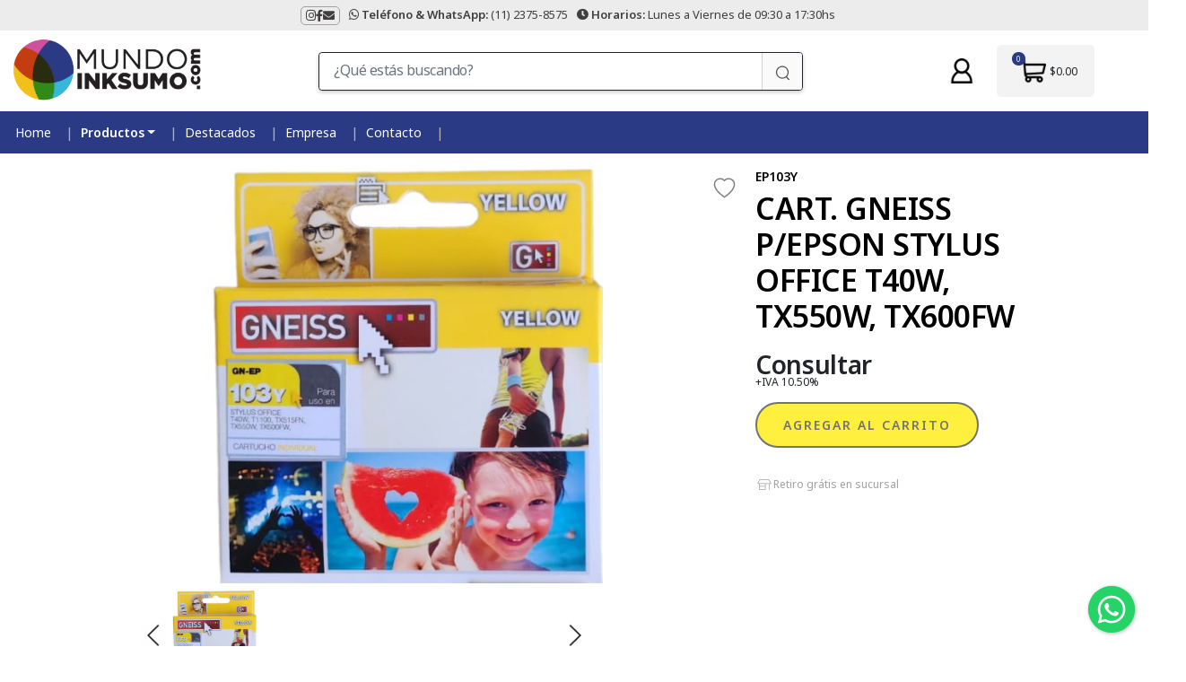

--- FILE ---
content_type: text/html
request_url: https://www.mundoinksumo.com/sistema/?pagina=producto&id=6
body_size: 139617
content:
<!DOCTYPE html>
<html lang="es" ⚡>

<head>
  <title>Mundo Inksumo - CART. GNEISS P/EPSON STYLUS OFFICE T40W, TX550W, TX600FW</title>

  <!-- Metas -->
  <meta charset="utf-8">
  <meta name="viewport" content="width=device-width, initial-scale=1, shrink-to-fit=no">
  <meta name="description" content="">
  <meta name="keywords" content="">
  <meta name="author" content="Onus Sistemas">
  <meta property="fb:app_id"        content="XXXXXXXXXXXXXX" /><meta property="og:url"           content="" /><meta property="og:type"          content="article" /><meta property="og:title"         content="CART. GNEISS P/EPSON STYLUS OFFICE T40W, TX550W, TX600FW" /><meta property="og:description"   content="" /><meta property="og:image"         content="GN-EP103Y.jpeg" /><meta name="twitter:card" 		content="summary" /><meta name="twitter:site" 		content="@site" /><meta name="twitter:creator" 		content="@creator" />
  <!-- Favicon -->
  <link rel="apple-touch-icon" sizes="180x180" href="https://www.mundoinksumo.com/sistema/skin_dev1/assets/img/favicon/apple-touch-icon.png">
  <link rel="icon" type="image/png" sizes="32x32" href="https://www.mundoinksumo.com/sistema/skin_dev1/assets/img/favicon/favicon.ico">
  <link rel="icon" type="image/png" sizes="16x16" href="https://www.mundoinksumo.com/sistema/skin_dev1/assets/img/favicon/favicon.ico">
  <link rel="manifest" href="https://www.mundoinksumo.com/sistema/skin_dev1/assets/img/favicon/site.webmanifest">
  <link rel="mask-icon" href="https://www.mundoinksumo.com/sistema/skin_dev1/assets/img/favicon/safari-pinned-tab.svg" color="#5bbad5">
  <meta name="msapplication-TileColor" content="#2b5797">
  <meta name="theme-color" content="#ffffff">
  <style>
    .hidden-page {
      background: #0c0c0c;
      opacity: 0 !important;
      transition: ease all 250ms;
    }
  </style>
  <!--vendor-->
  <link href="https://cdn.jsdelivr.net/npm/bootstrap@5.0.2/dist/css/bootstrap.min.css" rel="stylesheet" integrity="sha384-EVSTQN3/azprG1Anm3QDgpJLIm9Nao0Yz1ztcQTwFspd3yD65VohhpuuCOmLASjC" crossorigin="anonymous">
  <link rel="stylesheet" href="https://cdnjs.cloudflare.com/ajax/libs/OwlCarousel2/2.3.4/assets/owl.carousel.min.css" integrity="sha512-tS3S5qG0BlhnQROyJXvNjeEM4UpMXHrQfTGmbQ1gKmelCxlSEBUaxhRBj/EFTzpbP4RVSrpEikbmdJobCvhE3g==" crossorigin="anonymous" />
  <link rel="stylesheet" href="https://cdnjs.cloudflare.com/ajax/libs/OwlCarousel2/2.3.4/assets/owl.theme.default.min.css" integrity="sha512-sMXtMNL1zRzolHYKEujM2AqCLUR9F2C4/05cdbxjjLSRvMQIciEPCQZo++nk7go3BtSuK9kfa/s+a4f4i5pLkw==" crossorigin="anonymous" />
  <link rel="stylesheet" href="https://cdnjs.cloudflare.com/ajax/libs/font-awesome/5.15.3/css/all.min.css" integrity="sha512-iBBXm8fW90+nuLcSKlbmrPcLa0OT92xO1BIsZ+ywDWZCvqsWgccV3gFoRBv0z+8dLJgyAHIhR35VZc2oM/gI1w==" crossorigin="anonymous" media="print" onload="this.media='all'" />
  <link rel="stylesheet" href="https://www.mundoinksumo.com/sistema/skin_dev1/assets/vendor/mmenu-light/mmenu-light.css">
  <link href="https://www.mundoinksumo.com/sistema/skin_dev1/assets/vendor/jquery.mmenu.all.css" rel="stylesheet">
  <link rel="stylesheet" type="text/css" href="https://www.mundoinksumo.com/sistema/skin_dev1/assets/vendor/wsp/floating-wpp.min.css">
  <link rel="stylesheet" href="//code.jquery.com/ui/1.13.2/themes/base/jquery-ui.css">

  <script src="https://cdn.jsdelivr.net/npm/bootstrap@5.0.2/dist/js/bootstrap.min.js" integrity="sha384-cVKIPhGWiC2Al4u+LWgxfKTRIcfu0JTxR+EQDz/bgldoEyl4H0zUF0QKbrJ0EcQF" crossorigin="anonymous"></script>
  <script src="https://code.jquery.com/jquery-3.6.0.js"></script>
  <script src="https://code.jquery.com/ui/1.13.2/jquery-ui.js"></script>
  <!--end vendor-->

  <link rel="stylesheet" href="https://www.mundoinksumo.com/sistema/skin_dev1/assets/css/app.css?ver=2">
  <link rel="stylesheet" href="https://www.mundoinksumo.com/sistema/skin_dev1/assets/css/2023.css?ver=115">

  <link rel="stylesheet" type="text/css" href="//cdn.jsdelivr.net/gh/kenwheeler/slick@1.8.1/slick/slick.css" />
  <link rel="stylesheet" type="text/css" href="//cdn.jsdelivr.net/gh/kenwheeler/slick@1.8.1/slick/slick-theme.css" />
  <link rel="stylesheet" href="https://www.mundoinksumo.com/sistema/skin_dev1/assets/css/panelHome.css?ver=38">

    <style>
    #total_info_iva {
      display: flex;
      justify-content: flex-end;
      gap: .1rem;
      flex-direction: column;
      align-items: end;
      font-size: 11px;
    }
  </style>

  <link rel="stylesheet" href="https://cdn.jsdelivr.net/gh/fancyapps/fancybox@3.5.7/dist/jquery.fancybox.min.css" />
<link rel="stylesheet" href="https://www.mundoinksumo.com/sistema/skin_dev1/assets/css/quantityInput.css">
<link rel="stylesheet" href="https://www.mundoinksumo.com/sistema/skin_dev1/assets/css/detailsProduct.css?ver=9">
<link rel="stylesheet" href="https://www.mundoinksumo.com/sistema/skin_dev1/assets/css/details.css?ver=2">
<link rel="stylesheet" href="https://www.mundoinksumo.com/sistema/skin_dev1/assets/css/medioDePago.css">

  <script>
    var carritoTemporalTemp = getCookie("carritoTemporal");
    if (isURLEncoded(carritoTemporalTemp)) {
      setCookie("carritoTemporal", decodeURIComponent(carritoTemporalTemp));
      var itemsCarritoTemporal = JSON.parse(decodeURIComponent(carritoTemporalTemp));
    } else {
      var itemsCarritoTemporal = JSON.parse(carritoTemporalTemp);
    }

    function isURLEncoded(str) {
      try {
        const decoded = decodeURIComponent(str);
        const reencoded = encodeURIComponent(decoded);
        return reencoded === str;
      } catch (e) {
        return false;
      }
    }

    function setCookie(name, value, days) {
      console.log("test");
      var expires = "";
      if (days) {
        var date = new Date();
        date.setTime(date.getTime() + (days * 24 * 60 * 60 * 1000));
        expires = "; expires=" + date.toUTCString();
      }
      document.cookie = name + "=" + (value || "") + expires + "; path=/";
    }

    function getCookie(name) {
      var nameEQ = name + "=";
      var ca = document.cookie.split(';');
      for (var i = 0; i < ca.length; i++) {
        var c = ca[i];
        while (c.charAt(0) == ' ') c = c.substring(1, c.length);
        if (c.indexOf(nameEQ) == 0) return c.substring(nameEQ.length, c.length);
      }
      return null;
    }

    function eraseCookie(name) {
      document.cookie = name + '=; Path=/; Expires=Thu, 01 Jan 1970 00:00:01 GMT;';
    }

    if (!getCookie('carritoTemporal')) {
      setCookie('carritoTemporal', "[]");
    }
  </script>
</head>

<body class="hidden-page">

  <div>
    <div class="modal fade" id="exampleModalCenter" tabindex="-1" role="dialog" aria-labelledby="exampleModalCenterTitle" aria-hidden="true">
      <div class="modal-dialog modal-dialog-centered modal-lg" role="document">
        <div class="modal-content">
          <div class="modal-header">
            <h5 class="modal-title" id="exampleModalCenterTitle">Mi Carrito</h5>
            <button type="button" class="btn-close" data-bs-dismiss="modal" aria-label="Close"></button>
          </div>
          <div class="modal-body">
            <div class="container" id="lst_productos_carrito">
            </div>
            <div id="total_info_subtotal" class="row" style="font-size: 14px;">
              <div class="col-6 col-md-10 text-right">SubTotal</div>
              <div class="col-6 col-md-2" style="text-align: right; font-weight:bold;"><span id="subtotal_carrito_info">$0</span><span></span>
              </div>
            </div>
            <div id="total_info_iva">
            </div>
            <div id="total_info" class="row">
              <div class="col-6 col-md-10 text-right">TOTAL</div>
              <div class="col-6 col-md-2" style="text-align: right; font-weight:bold;"><span id="total_carrito_info">$0</span>
              </div>
            </div>
          </div>
          <div class="modal-footer">
            <button type="button" class="btn btn-secondary" data-bs-dismiss="modal">Agregar mas
              productos</button>
            <button type="button" onclick="window.location.href = 'https://www.mundoinksumo.com/sistema/?pagina=carrito.new'" class="btn btn-primary">Comprar</button>
          </div>
        </div>
      </div>
    </div>
  </div>

  <!-- header -->
  

<!--Modal Login/Registro -->

<div class="modal fade" id="loginRegistroModal" tabindex="-1" aria-labelledby="exampleModalLabel" aria-hidden="true">
	<div class="modal-dialog">
		<div class="modal-content">
			<div class="modal-header">
				<h5 class="modal-title" id="exampleModalLabel">Iniciar Sesion</h5>
				<button type="button" class="btn-close" data-bs-dismiss="modal" aria-label="Close"></button>
			</div>
			<div class="modal-body">
				<div id="firsStep" style="display: block;">
					<div class="input-group mb-3">
						<input type="text" class="form-control" id="txt_login_email" placeholder="Email" aria-label="Email" aria-describedby="basic-addon1">
					</div>
					<div class="input-group mb-3">
						<button type="button" class="btn btn-outline-primary" style="width: 100%;" onclick="handleLogo('email')">Recibir clave de acceso facil por email</button>
					</div>
				</div>
				<div id="loading" style="display: none;">
					<center>
						<img width="50" src="https://i0.wp.com/css-tricks.com/wp-content/uploads/2021/08/s_2A9C470D38F43091CCD122E63014ED4503CAA7508FAF0C6806AE473C2B94B83E_1627522653545_loadinfo.gif?resize=200%2C200&ssl=1">
					</center>
				</div>
				<div id="lastStep" style="display: none;">
					<center>
						<p id="lbl_login_result">
						</p>
					</center>
					<div id="cont_code_input">
						<input type="text" class="form-control" id="txt_login_code" placeholder="Codigo" aria-label="Codigo" aria-describedby="basic-addon1">
						<span style="font-size: 10px;color:red;" id="lbl_login_msg"></span>
						<div class="input-group mb-3" style="margin-top: 10px;">
							<button type="button" class="btn btn-outline-primary" style="width: 100%;" onclick="handleLogo('check')">Iniciar Sesion</button>
						</div>
					</div>
				</div>
			</div>
			<div class="modal-footer">
				<button type="button" class="btn btn-secondary" data-bs-dismiss="modal">Cancelar</button>
			</div>
		</div>
	</div>
</div>
<!--MenuResponsive-->
<nav id="my-menu">
	<ul>
		<li><span>Cartuchos</span><ul><li class='subrubrolista'><a href='https://www.mundoinksumo.com/sistema/?pagina=productos&rubro=3&subrubro=1'><span>Compatibles Epson</span></a></li><li class='subrubrolista'><a href='https://www.mundoinksumo.com/sistema/?pagina=productos&rubro=3&subrubro=2'><span>Compatibles Hp</span></a></li><li class='subrubrolista'><a href='https://www.mundoinksumo.com/sistema/?pagina=productos&rubro=3&subrubro=78'><span>Originales Hp</span></a></li></ul></li><li><span>Toners</span><ul><li class='subrubrolista'><a href='https://www.mundoinksumo.com/sistema/?pagina=productos&rubro=5&subrubro=15'><span>Compatibles Brother</span></a></li><li class='subrubrolista'><a href='https://www.mundoinksumo.com/sistema/?pagina=productos&rubro=5&subrubro=16'><span>Compatibles Brother Color</span></a></li><li class='subrubrolista'><a href='https://www.mundoinksumo.com/sistema/?pagina=productos&rubro=5&subrubro=25'><span>Compatibles Drum Brother</span></a></li><li class='subrubrolista'><a href='https://www.mundoinksumo.com/sistema/?pagina=productos&rubro=5&subrubro=26'><span>Compatibles Drum Hp</span></a></li><li class='subrubrolista'><a href='https://www.mundoinksumo.com/sistema/?pagina=productos&rubro=5&subrubro=27'><span>Compatibles Drum Lexmark</span></a></li><li class='subrubrolista'><a href='https://www.mundoinksumo.com/sistema/?pagina=productos&rubro=5&subrubro=17'><span>Compatibles Hp</span></a></li><li class='subrubrolista'><a href='https://www.mundoinksumo.com/sistema/?pagina=productos&rubro=5&subrubro=18'><span>Compatibles Hp Color </span></a></li><li class='subrubrolista'><a href='https://www.mundoinksumo.com/sistema/?pagina=productos&rubro=5&subrubro=28'><span>Compatibles Kyocera</span></a></li><li class='subrubrolista'><a href='https://www.mundoinksumo.com/sistema/?pagina=productos&rubro=5&subrubro=23'><span>Compatibles Lexmark</span></a></li><li class='subrubrolista'><a href='https://www.mundoinksumo.com/sistema/?pagina=productos&rubro=5&subrubro=24'><span>Compatibles Okidata</span></a></li><li class='subrubrolista'><a href='https://www.mundoinksumo.com/sistema/?pagina=productos&rubro=5&subrubro=90'><span>Compatibles Pantum</span></a></li><li class='subrubrolista'><a href='https://www.mundoinksumo.com/sistema/?pagina=productos&rubro=5&subrubro=22'><span>Compatibles Ricoh</span></a></li><li class='subrubrolista'><a href='https://www.mundoinksumo.com/sistema/?pagina=productos&rubro=5&subrubro=19'><span>Compatibles Samsung</span></a></li><li class='subrubrolista'><a href='https://www.mundoinksumo.com/sistema/?pagina=productos&rubro=5&subrubro=20'><span>Compatibles Samsung Color</span></a></li><li class='subrubrolista'><a href='https://www.mundoinksumo.com/sistema/?pagina=productos&rubro=5&subrubro=21'><span>Compatibles Xerox</span></a></li></ul></li><li><span>Tintas</span><ul><li class='subrubrolista'><a href='https://www.mundoinksumo.com/sistema/?pagina=productos&rubro=6&subrubro=8'><span>Compatibles Brother</span></a></li><li class='subrubrolista'><a href='https://www.mundoinksumo.com/sistema/?pagina=productos&rubro=6&subrubro=9'><span>Compatibles Canon</span></a></li><li class='subrubrolista'><a href='https://www.mundoinksumo.com/sistema/?pagina=productos&rubro=6&subrubro=11'><span>Compatibles Epson</span></a></li><li class='subrubrolista'><a href='https://www.mundoinksumo.com/sistema/?pagina=productos&rubro=6&subrubro=10'><span>Compatibles Hp</span></a></li><li class='subrubrolista'><a href='https://www.mundoinksumo.com/sistema/?pagina=productos&rubro=6&subrubro=12'><span>Compatibles Lexmark</span></a></li><li class='subrubrolista'><a href='https://www.mundoinksumo.com/sistema/?pagina=productos&rubro=6&subrubro=13'><span>Sublimacion</span></a></li><li class='subrubrolista'><a href='https://www.mundoinksumo.com/sistema/?pagina=productos&rubro=6&subrubro=14'><span>Universal Epson</span></a></li></ul></li><li><span>Papeles</span><ul><li class='subrubrolista'><a href='https://www.mundoinksumo.com/sistema/?pagina=productos&rubro=4&subrubro=3'><span>Fotografico</span></a></li><li class='subrubrolista'><a href='https://www.mundoinksumo.com/sistema/?pagina=productos&rubro=4&subrubro=4'><span>Mate</span></a></li><li class='subrubrolista'><a href='https://www.mundoinksumo.com/sistema/?pagina=productos&rubro=4&subrubro=5'><span>Resmas Obra</span></a></li><li class='subrubrolista'><a href='https://www.mundoinksumo.com/sistema/?pagina=productos&rubro=4&subrubro=6'><span>Sublimacion </span></a></li><li class='subrubrolista'><a href='https://www.mundoinksumo.com/sistema/?pagina=productos&rubro=4&subrubro=7'><span>Transfer</span></a></li></ul></li><li><span>Impresoras</span><ul><li class='subrubrolista'><a href='https://www.mundoinksumo.com/sistema/?pagina=productos&rubro=16&subrubro=94'><span>Brother</span></a></li><li class='subrubrolista'><a href='https://www.mundoinksumo.com/sistema/?pagina=productos&rubro=16&subrubro=88'><span>Cabezales</span></a></li><li class='subrubrolista'><a href='https://www.mundoinksumo.com/sistema/?pagina=productos&rubro=16&subrubro=80'><span>Hp</span></a></li><li class='subrubrolista'><a href='https://www.mundoinksumo.com/sistema/?pagina=productos&rubro=16&subrubro=79'><span>Xerox</span></a></li></ul></li><li><span>Almacenamiento</span><ul><li class='subrubrolista'><a href='https://www.mundoinksumo.com/sistema/?pagina=productos&rubro=18&subrubro=87'><span>Discos Solidos</span></a></li><li class='subrubrolista'><a href='https://www.mundoinksumo.com/sistema/?pagina=productos&rubro=18&subrubro=95'><span>Memorias</span></a></li><li class='subrubrolista'><a href='https://www.mundoinksumo.com/sistema/?pagina=productos&rubro=18&subrubro=86'><span>Pendrives</span></a></li></ul></li><li><span>Accesorios</span><ul><li class='subrubrolista'><a href='https://www.mundoinksumo.com/sistema/?pagina=productos&rubro=7&subrubro=30'><span>Acc. Pc / Notebook</span></a></li><li class='subrubrolista'><a href='https://www.mundoinksumo.com/sistema/?pagina=productos&rubro=7&subrubro=33'><span>Aro De Luz</span></a></li><li class='subrubrolista'><a href='https://www.mundoinksumo.com/sistema/?pagina=productos&rubro=7&subrubro=34'><span>Lectores De Barra</span></a></li><li class='subrubrolista'><a href='https://www.mundoinksumo.com/sistema/?pagina=productos&rubro=7&subrubro=32'><span>Luz De Bicicleta</span></a></li><li class='subrubrolista'><a href='https://www.mundoinksumo.com/sistema/?pagina=productos&rubro=7&subrubro=89'><span>Mochila P / Notebook</span></a></li><li class='subrubrolista'><a href='https://www.mundoinksumo.com/sistema/?pagina=productos&rubro=7&subrubro=31'><span>Redes</span></a></li><li class='subrubrolista'><a href='https://www.mundoinksumo.com/sistema/?pagina=productos&rubro=7&subrubro=35'><span>Smartwatch</span></a></li><li class='subrubrolista'><a href='https://www.mundoinksumo.com/sistema/?pagina=productos&rubro=7&subrubro=91'><span>Tripodes</span></a></li></ul></li><li><span>Audio</span><ul><li class='subrubrolista'><a href='https://www.mundoinksumo.com/sistema/?pagina=productos&rubro=8&subrubro=37'><span>Auriculares Bluetooth</span></a></li><li class='subrubrolista'><a href='https://www.mundoinksumo.com/sistema/?pagina=productos&rubro=8&subrubro=36'><span>Auriculares C/ Cable</span></a></li><li class='subrubrolista'><a href='https://www.mundoinksumo.com/sistema/?pagina=productos&rubro=8&subrubro=40'><span>Barras De Sonido</span></a></li><li class='subrubrolista'><a href='https://www.mundoinksumo.com/sistema/?pagina=productos&rubro=8&subrubro=38'><span>Micrófonos</span></a></li><li class='subrubrolista'><a href='https://www.mundoinksumo.com/sistema/?pagina=productos&rubro=8&subrubro=39'><span>Parlantes</span></a></li></ul></li><li><span>Cables Y Adaptadores</span><ul><li class='subrubrolista'><a href='https://www.mundoinksumo.com/sistema/?pagina=productos&rubro=9&subrubro=41'><span>Adaptadores</span></a></li><li class='subrubrolista'><a href='https://www.mundoinksumo.com/sistema/?pagina=productos&rubro=9&subrubro=43'><span>Cables</span></a></li><li class='subrubrolista'><a href='https://www.mundoinksumo.com/sistema/?pagina=productos&rubro=9&subrubro=42'><span>Cables Premium</span></a></li><li class='subrubrolista'><a href='https://www.mundoinksumo.com/sistema/?pagina=productos&rubro=9&subrubro=44'><span>Rollo De Cables</span></a></li></ul></li><li><span>Conectividad</span><ul><li class='subrubrolista'><a href='https://www.mundoinksumo.com/sistema/?pagina=productos&rubro=10&subrubro=47'><span>Adaptadores Bluetooh </span></a></li><li class='subrubrolista'><a href='https://www.mundoinksumo.com/sistema/?pagina=productos&rubro=10&subrubro=46'><span>Adaptadores Wifi</span></a></li><li class='subrubrolista'><a href='https://www.mundoinksumo.com/sistema/?pagina=productos&rubro=10&subrubro=45'><span>Hub Usb</span></a></li><li class='subrubrolista'><a href='https://www.mundoinksumo.com/sistema/?pagina=productos&rubro=10&subrubro=92'><span>Repetidor Wifi</span></a></li><li class='subrubrolista'><a href='https://www.mundoinksumo.com/sistema/?pagina=productos&rubro=10&subrubro=84'><span>Transmisor Fm</span></a></li></ul></li><li><span>Energia</span><ul><li class='subrubrolista'><a href='https://www.mundoinksumo.com/sistema/?pagina=productos&rubro=11&subrubro=82'><span>Adaptadores Y Zapatillas</span></a></li><li class='subrubrolista'><a href='https://www.mundoinksumo.com/sistema/?pagina=productos&rubro=11&subrubro=48'><span>Cargadores De Notebook</span></a></li><li class='subrubrolista'><a href='https://www.mundoinksumo.com/sistema/?pagina=productos&rubro=11&subrubro=51'><span>Cargadores P/ Auto</span></a></li><li class='subrubrolista'><a href='https://www.mundoinksumo.com/sistema/?pagina=productos&rubro=11&subrubro=81'><span>Cargadores P/ Celular</span></a></li><li class='subrubrolista'><a href='https://www.mundoinksumo.com/sistema/?pagina=productos&rubro=11&subrubro=52'><span>Coolers</span></a></li><li class='subrubrolista'><a href='https://www.mundoinksumo.com/sistema/?pagina=productos&rubro=11&subrubro=97'><span>Enchufes</span></a></li><li class='subrubrolista'><a href='https://www.mundoinksumo.com/sistema/?pagina=productos&rubro=11&subrubro=53'><span>Fuentes De Alimentación</span></a></li><li class='subrubrolista'><a href='https://www.mundoinksumo.com/sistema/?pagina=productos&rubro=11&subrubro=93'><span>Linterna</span></a></li><li class='subrubrolista'><a href='https://www.mundoinksumo.com/sistema/?pagina=productos&rubro=11&subrubro=85'><span>Luces Led</span></a></li><li class='subrubrolista'><a href='https://www.mundoinksumo.com/sistema/?pagina=productos&rubro=11&subrubro=49'><span>Pilas Y Cargadores</span></a></li><li class='subrubrolista'><a href='https://www.mundoinksumo.com/sistema/?pagina=productos&rubro=11&subrubro=50'><span>Power Banks</span></a></li></ul></li><li><span>Imagen</span><ul><li class='subrubrolista'><a href='https://www.mundoinksumo.com/sistema/?pagina=productos&rubro=12&subrubro=54'><span>Capturadora De Video </span></a></li><li class='subrubrolista'><a href='https://www.mundoinksumo.com/sistema/?pagina=productos&rubro=12&subrubro=56'><span>Tablets</span></a></li><li class='subrubrolista'><a href='https://www.mundoinksumo.com/sistema/?pagina=productos&rubro=12&subrubro=55'><span>Tv Box</span></a></li><li class='subrubrolista'><a href='https://www.mundoinksumo.com/sistema/?pagina=productos&rubro=12&subrubro=57'><span>Webcams</span></a></li></ul></li><li><span>Linea Gamer</span><ul><li class='subrubrolista'><a href='https://www.mundoinksumo.com/sistema/?pagina=productos&rubro=13&subrubro=60'><span>Auriculares</span></a></li><li class='subrubrolista'><a href='https://www.mundoinksumo.com/sistema/?pagina=productos&rubro=13&subrubro=61'><span>Combos</span></a></li><li class='subrubrolista'><a href='https://www.mundoinksumo.com/sistema/?pagina=productos&rubro=13&subrubro=58'><span>Gabinetes</span></a></li><li class='subrubrolista'><a href='https://www.mundoinksumo.com/sistema/?pagina=productos&rubro=13&subrubro=62'><span>Gamepads</span></a></li><li class='subrubrolista'><a href='https://www.mundoinksumo.com/sistema/?pagina=productos&rubro=13&subrubro=63'><span>Microfonos</span></a></li><li class='subrubrolista'><a href='https://www.mundoinksumo.com/sistema/?pagina=productos&rubro=13&subrubro=59'><span>Mouse</span></a></li><li class='subrubrolista'><a href='https://www.mundoinksumo.com/sistema/?pagina=productos&rubro=13&subrubro=64'><span>Mouse Pads</span></a></li><li class='subrubrolista'><a href='https://www.mundoinksumo.com/sistema/?pagina=productos&rubro=13&subrubro=65'><span>Parlantes</span></a></li><li class='subrubrolista'><a href='https://www.mundoinksumo.com/sistema/?pagina=productos&rubro=13&subrubro=66'><span>Sillas</span></a></li><li class='subrubrolista'><a href='https://www.mundoinksumo.com/sistema/?pagina=productos&rubro=13&subrubro=67'><span>Teclados</span></a></li></ul></li><li><span>Perifericos</span><ul><li class='subrubrolista'><a href='https://www.mundoinksumo.com/sistema/?pagina=productos&rubro=14&subrubro=68'><span>Combos</span></a></li><li class='subrubrolista'><a href='https://www.mundoinksumo.com/sistema/?pagina=productos&rubro=14&subrubro=73'><span>Funda Con Teclado</span></a></li><li class='subrubrolista'><a href='https://www.mundoinksumo.com/sistema/?pagina=productos&rubro=14&subrubro=69'><span>Mouse</span></a></li><li class='subrubrolista'><a href='https://www.mundoinksumo.com/sistema/?pagina=productos&rubro=14&subrubro=70'><span>Mouse Pads</span></a></li><li class='subrubrolista'><a href='https://www.mundoinksumo.com/sistema/?pagina=productos&rubro=14&subrubro=72'><span>Protector Silicona</span></a></li><li class='subrubrolista'><a href='https://www.mundoinksumo.com/sistema/?pagina=productos&rubro=14&subrubro=71'><span>Teclados</span></a></li></ul></li><li><span>Soportes</span><ul><li class='subrubrolista'><a href='https://www.mundoinksumo.com/sistema/?pagina=productos&rubro=15&subrubro=74'><span>Soportes P/ Celular</span></a></li><li class='subrubrolista'><a href='https://www.mundoinksumo.com/sistema/?pagina=productos&rubro=15&subrubro=75'><span>Soportes P/ Notebook</span></a></li><li class='subrubrolista'><a href='https://www.mundoinksumo.com/sistema/?pagina=productos&rubro=15&subrubro=76'><span>Soportes P/ Tv</span></a></li><li class='subrubrolista'><a href='https://www.mundoinksumo.com/sistema/?pagina=productos&rubro=15&subrubro=77'><span>Trípodes</span></a></li></ul></li><li><span>Camaras De Seguridad</span><ul><li class='subrubrolista'><a href='https://www.mundoinksumo.com/sistema/?pagina=productos&rubro=19&subrubro=96'><span>Wifi Ip</span></a></li></ul></li>
	</ul>
</nav>



<!--Header-->
<header id="h1">
	<div class="top">
		<div class="container-fluid">
			<div class="row">
				<div class="col-md-12 icons">
					<!-- <a href="https://www.mundoinksumo.com/sistema/?pagina=serviciotecnico"><span class="fas fa-cog"></span> Servicio Técnico</a> -->
					
					<div class="redes">

												<div class="social">
							
														<a href="https://www.instagram.com/mundo.inksumo" title="Instagram" target="_blank"><span class="fab fa-instagram"></span></a>
							
														<a href="https://www.facebook.com/profile.php?id=61574089799372" title="Facebook" target="_blank"><span class="fab fa-facebook-f"></span></a>
							
														<a href="mailto:info@mundoinksumo.com"><span class="fa fa-envelope"></span></a>
							
						</div>
						
						<a href="https://wa.me/+5491123758575"><span class="fab fa-whatsapp"></span>&nbsp;<b>Teléfono & WhatsApp:</b>&nbsp;(11) 2375-8575</a>
						<a><span class="fa fa-clock"></span>&nbsp;<b>Horarios:</b>&nbsp;Lunes a Viernes de 09:30 a 17:30hs</a>
					</div>
					

					<div class="marquesina"><a href=""></a></div>
				</div>
			</div>
		</div>
	</div>
	<div class="middle">
		<div class="container-fluid">
			<div class="row">
				<div class="col-md-12">
					<div class="logoGroup col-3">
						<div class="icons" style="display: flex">
							<a href="#my-menu" class="iconsMovile" id="burger">
								<!-- <img src="https://www.mundoinksumo.com/sistema/skin_dev1/assets/img/burger.svg" class="img-fluid" alt="Menu"> -->
								<svg xmlns="http://www.w3.org/2000/svg" width="25" height="25" viewBox="0 0 25 25" class="sc-edoYdd cabdtg">
									<path fill="currentcolor" d="M23 20.021v-2.45H3v2.45h20zm0-6.235v-2.5H3v2.5h20zM3 5v2.5h20V5H3z" style="fill: #000;"></path>
								</svg>
							</a>
						</div>
						<div class="logo">
							<a href="https://www.mundoinksumo.com/sistema/">
								<img class="desktop" alt="MUNDO INKSUMO" src="https://www.mundoinksumo.com/sistema/skin_dev1/assets/img/logo-gran.png">
								<img class="movil" alt="MUNDO INKSUMO" src="https://www.mundoinksumo.com/sistema/skin_dev1/assets/img/logo-gran.png">

							</a>
						</div>
					</div>

					<div id="search" class="form hiddenForm col-6" style="display: flex;">
						<form action="https://www.mundoinksumo.com/sistema/?pagina=productos" method="GET">
							<input type="hidden" name="pagina" value="productos">
														<div class="input-group">
								<input type="text" name="buscar" class="form-control" placeholder="¿Qué estás buscando?" aria-label="¿Qué estás buscando?" aria-describedby="SearchForm">
								<button class="btn btn-outline-secondary" type="submit"><img src="https://www.mundoinksumo.com/sistema/skin_dev1/assets/img/searchIcon.svg" class="img-fluid" alt="Buscar"></button>
								<a href="#" id="closeForm" class="btn btn-outline-secondary"><span class="fa fa-times"></span></a>
							</div>
						</form>
					</div>
					<div class="iconsGroup">
						<div class="icons">
							<a href="#" class="iconsMovile" id="openSearch"><img src="https://www.mundoinksumo.com/sistema/skin_dev1/assets/img/magnifying-glass.svg" class="img-fluid" alt="Buscar"></a>
						</div>
						<div class="icons">
							<a href="https://www.mundoinksumo.com/sistema/?pagina=login" class="iconsMovile" id="openSearch">
								<svg xmlns="http://www.w3.org/2000/svg" width="28" height="28" viewBox="0 0 28 28" style="display:inline-flex;align-items:center;align-self:center;color:#000;stroke:#000;height:25px">
									<path fill="currentcolor" d="M23.108 4.892C20.675 2.46 17.44 1.12 14 1.12c-3.44 0-6.675 1.34-9.108 3.772C2.46 7.325 1.12 10.56 1.12 14c0 3.44 1.34 6.675 3.772 9.108C7.325 25.54 10.56 26.88 14 26.88c3.44 0 6.675-1.34 9.108-3.772C25.54 20.675 26.88 17.44 26.88 14c0-3.44-1.34-6.675-3.772-9.108zM7.578 23.378c.538-3.102 3.226-5.39 6.422-5.39 3.197 0 5.884 2.288 6.423 5.39-1.829 1.256-4.041 1.993-6.423 1.993-2.382 0-4.594-.737-6.423-1.993zm2.327-10.995c0-2.258 1.837-4.095 4.095-4.095s4.095 1.837 4.095 4.095S16.258 16.48 14 16.48s-4.095-1.838-4.095-4.096zm11.825 9.948c-.406-1.444-1.213-2.754-2.344-3.778-.693-.628-1.483-1.123-2.332-1.472 1.534-1.001 2.55-2.733 2.55-4.698 0-3.09-2.514-5.604-5.604-5.604-3.09 0-5.605 2.514-5.605 5.604 0 1.965 1.017 3.697 2.551 4.698-.849.349-1.639.844-2.332 1.472-1.131 1.023-1.938 2.334-2.344 3.778C4.032 20.253 2.63 17.287 2.63 14 2.63 7.73 7.73 2.63 14 2.63S25.37 7.73 25.37 14c0 3.287-1.402 6.253-3.64 8.33z" transform="translate(-1133 -68) translate(1133 68)"></path>
								</svg>
							</a>
						</div>
						<div class="icons">
							<a onclick='$("#exampleModalCenter").modal("show");' class="iconsMovile" id="openSearch" style="cursor:pointer;"><svg xmlns="http://www.w3.org/2000/svg" width="29" height="29" viewBox="0 0 29 29" alt="cart" style="/*! fill: #000; *//*! stroke: #000; */">
									<g fill="none" fill-rule="evenodd">
										<g fill="currentcolor">
											<path d="M9.1 17.84l-1.598-7.39h16.127l-2.452 7.39H9.1zm11.994 6.274c0 .508-.395.922-.883.922-.487 0-.884-.414-.884-.922 0-.51.397-.924.884-.924.488 0 .883.414.883.924zm-11.977.922c-.487 0-.884-.414-.884-.922 0-.51.397-.924.884-.924s.883.414.883.924c0 .508-.396.922-.883.922zm13.362-6.104l2.997-9.034c.084-.251.046-.53-.103-.746-.146-.216-.385-.346-.64-.346H7.147L6.132 4.12c-.08-.375-.399-.64-.767-.64H1.946c-.434 0-.786.367-.786.822 0 .453.352.822.786.822h2.791l3.584 16.573c-.962.347-1.66 1.294-1.66 2.417 0 1.415 1.102 2.566 2.456 2.566 1.355 0 2.456-1.15 2.456-2.566 0-.327-.064-.636-.171-.924h6.524c-.107.288-.171.597-.171.924 0 1.415 1.102 2.566 2.456 2.566 1.355 0 2.456-1.15 2.456-2.566s-1.101-2.568-2.456-2.568c-.044 0-.085.013-.128.015-.022-.002-.042-.015-.064-.015H9.902l-.446-2.062h12.28c.335 0 .634-.222.743-.552z" style="fill: #000;stroke: #000;"></path>
										</g>
									</g>
								</svg></a>
						</div>
					</div>

					<div class="iconsMiddle col-3" style="width:290px;">

						<ul id="lWr">
							<li id="lst_perfil" class="drop-new">
																	<a href="https://www.mundoinksumo.com/sistema/?pagina=login">
										<img src="https://www.mundoinksumo.com/sistema/skin_dev1/assets/img/user.png" alt="Acceder" />
									</a>
															</li>

							<li style="display: flex; align-items: center; justify-content: space-between;">
								<a style="cursor: pointer;" onclick='$("#exampleModalCenter").modal("show");'>
									<div class="groupIcon">
										<span id="cantidad_carrito_front" class="cantidad">0</span>
										<img src="https://www.mundoinksumo.com/sistema/skin_dev1/assets/img/shopping-cart.png" alt="Carrito" />
										<span class="tot" id="total_carrito_front">$1530,00</span>
									</div>
								</a>
							</li>
						</ul>
					</div>

				</div>
			</div>
		</div>
	</div>


</header>
<!--endHeader-->

<!-- MEGAMENU -->
<nav class="navbar navbar-expand-lg">
	<div class="container-fluid" style="display: flex;">
		<div class="collapse navbar-collapse" id="main_nav">
			<ul class="navbar-nav">
				<li class="nav-item"><a class="nav-link" href="https://www.mundoinksumo.com/sistema/?pagina=home&web=1">Home</a></li>
				<li class="nav-item dropdown">
					<a class="nav-link dropdown-toggle" href="#" data-bs-toggle="dropdown"><b>Productos</b></a>
					<ul class="dropdown-menu caret" id="mainMenu">
						
    <li class='has-megasubmenu'>
        <a class='dropdown-item' href='#'>Cartuchos</a>
        <div class='megasubmenu dropdown-menu'>
            <div class='titleCat'>
                <h2>Cartuchos</h2>
                <a href='https://www.mundoinksumo.com/sistema/?pagina=productos&rubro=3'>Ver todo de Cartuchos</a>
            </div>
            <div class='content'>
                <div class='row'>
                    
    <div class='col'>
        <ul class='list-unstyled'>
            <li><a href='https://www.mundoinksumo.com/sistema/?pagina=productos&rubro=3&subrubro=1'>Compatibles Epson</a></li><li><a href='https://www.mundoinksumo.com/sistema/?pagina=productos&rubro=3&subrubro=2'>Compatibles Hp</a></li><li><a href='https://www.mundoinksumo.com/sistema/?pagina=productos&rubro=3&subrubro=78'>Originales Hp</a></li>
        </ul>
    </div>
                </div>
            </div>
        </div>
    </li>
    <li class='has-megasubmenu'>
        <a class='dropdown-item' href='#'>Toners</a>
        <div class='megasubmenu dropdown-menu'>
            <div class='titleCat'>
                <h2>Toners</h2>
                <a href='https://www.mundoinksumo.com/sistema/?pagina=productos&rubro=5'>Ver todo de Toners</a>
            </div>
            <div class='content'>
                <div class='row'>
                    
    <div class='col'>
        <ul class='list-unstyled'>
            <li><a href='https://www.mundoinksumo.com/sistema/?pagina=productos&rubro=5&subrubro=15'>Compatibles Brother</a></li><li><a href='https://www.mundoinksumo.com/sistema/?pagina=productos&rubro=5&subrubro=16'>Compatibles Brother Color</a></li><li><a href='https://www.mundoinksumo.com/sistema/?pagina=productos&rubro=5&subrubro=25'>Compatibles Drum Brother</a></li><li><a href='https://www.mundoinksumo.com/sistema/?pagina=productos&rubro=5&subrubro=26'>Compatibles Drum Hp</a></li><li><a href='https://www.mundoinksumo.com/sistema/?pagina=productos&rubro=5&subrubro=27'>Compatibles Drum Lexmark</a></li><li><a href='https://www.mundoinksumo.com/sistema/?pagina=productos&rubro=5&subrubro=17'>Compatibles Hp</a></li><li><a href='https://www.mundoinksumo.com/sistema/?pagina=productos&rubro=5&subrubro=18'>Compatibles Hp Color </a></li><li><a href='https://www.mundoinksumo.com/sistema/?pagina=productos&rubro=5&subrubro=28'>Compatibles Kyocera</a></li><li><a href='https://www.mundoinksumo.com/sistema/?pagina=productos&rubro=5&subrubro=23'>Compatibles Lexmark</a></li><li><a href='https://www.mundoinksumo.com/sistema/?pagina=productos&rubro=5&subrubro=24'>Compatibles Okidata</a></li><li><a href='https://www.mundoinksumo.com/sistema/?pagina=productos&rubro=5&subrubro=90'>Compatibles Pantum</a></li><li><a href='https://www.mundoinksumo.com/sistema/?pagina=productos&rubro=5&subrubro=22'>Compatibles Ricoh</a></li><li><a href='https://www.mundoinksumo.com/sistema/?pagina=productos&rubro=5&subrubro=19'>Compatibles Samsung</a></li><li><a href='https://www.mundoinksumo.com/sistema/?pagina=productos&rubro=5&subrubro=20'>Compatibles Samsung Color</a></li><li><a href='https://www.mundoinksumo.com/sistema/?pagina=productos&rubro=5&subrubro=21'>Compatibles Xerox</a></li>
        </ul>
    </div>
                </div>
            </div>
        </div>
    </li>
    <li class='has-megasubmenu'>
        <a class='dropdown-item' href='#'>Tintas</a>
        <div class='megasubmenu dropdown-menu'>
            <div class='titleCat'>
                <h2>Tintas</h2>
                <a href='https://www.mundoinksumo.com/sistema/?pagina=productos&rubro=6'>Ver todo de Tintas</a>
            </div>
            <div class='content'>
                <div class='row'>
                    
    <div class='col'>
        <ul class='list-unstyled'>
            <li><a href='https://www.mundoinksumo.com/sistema/?pagina=productos&rubro=6&subrubro=8'>Compatibles Brother</a></li><li><a href='https://www.mundoinksumo.com/sistema/?pagina=productos&rubro=6&subrubro=9'>Compatibles Canon</a></li><li><a href='https://www.mundoinksumo.com/sistema/?pagina=productos&rubro=6&subrubro=11'>Compatibles Epson</a></li><li><a href='https://www.mundoinksumo.com/sistema/?pagina=productos&rubro=6&subrubro=10'>Compatibles Hp</a></li><li><a href='https://www.mundoinksumo.com/sistema/?pagina=productos&rubro=6&subrubro=12'>Compatibles Lexmark</a></li><li><a href='https://www.mundoinksumo.com/sistema/?pagina=productos&rubro=6&subrubro=13'>Sublimacion</a></li><li><a href='https://www.mundoinksumo.com/sistema/?pagina=productos&rubro=6&subrubro=14'>Universal Epson</a></li>
        </ul>
    </div>
                </div>
            </div>
        </div>
    </li>
    <li class='has-megasubmenu'>
        <a class='dropdown-item' href='#'>Papeles</a>
        <div class='megasubmenu dropdown-menu'>
            <div class='titleCat'>
                <h2>Papeles</h2>
                <a href='https://www.mundoinksumo.com/sistema/?pagina=productos&rubro=4'>Ver todo de Papeles</a>
            </div>
            <div class='content'>
                <div class='row'>
                    
    <div class='col'>
        <ul class='list-unstyled'>
            <li><a href='https://www.mundoinksumo.com/sistema/?pagina=productos&rubro=4&subrubro=3'>Fotografico</a></li><li><a href='https://www.mundoinksumo.com/sistema/?pagina=productos&rubro=4&subrubro=4'>Mate</a></li><li><a href='https://www.mundoinksumo.com/sistema/?pagina=productos&rubro=4&subrubro=5'>Resmas Obra</a></li><li><a href='https://www.mundoinksumo.com/sistema/?pagina=productos&rubro=4&subrubro=6'>Sublimacion </a></li><li><a href='https://www.mundoinksumo.com/sistema/?pagina=productos&rubro=4&subrubro=7'>Transfer</a></li>
        </ul>
    </div>
                </div>
            </div>
        </div>
    </li>
    <li class='has-megasubmenu'>
        <a class='dropdown-item' href='#'>Impresoras</a>
        <div class='megasubmenu dropdown-menu'>
            <div class='titleCat'>
                <h2>Impresoras</h2>
                <a href='https://www.mundoinksumo.com/sistema/?pagina=productos&rubro=16'>Ver todo de Impresoras</a>
            </div>
            <div class='content'>
                <div class='row'>
                    
    <div class='col'>
        <ul class='list-unstyled'>
            <li><a href='https://www.mundoinksumo.com/sistema/?pagina=productos&rubro=16&subrubro=94'>Brother</a></li><li><a href='https://www.mundoinksumo.com/sistema/?pagina=productos&rubro=16&subrubro=88'>Cabezales</a></li><li><a href='https://www.mundoinksumo.com/sistema/?pagina=productos&rubro=16&subrubro=80'>Hp</a></li><li><a href='https://www.mundoinksumo.com/sistema/?pagina=productos&rubro=16&subrubro=79'>Xerox</a></li>
        </ul>
    </div>
                </div>
            </div>
        </div>
    </li>
    <li class='has-megasubmenu'>
        <a class='dropdown-item' href='#'>Almacenamiento</a>
        <div class='megasubmenu dropdown-menu'>
            <div class='titleCat'>
                <h2>Almacenamiento</h2>
                <a href='https://www.mundoinksumo.com/sistema/?pagina=productos&rubro=18'>Ver todo de Almacenamiento</a>
            </div>
            <div class='content'>
                <div class='row'>
                    
    <div class='col'>
        <ul class='list-unstyled'>
            <li><a href='https://www.mundoinksumo.com/sistema/?pagina=productos&rubro=18&subrubro=87'>Discos Solidos</a></li><li><a href='https://www.mundoinksumo.com/sistema/?pagina=productos&rubro=18&subrubro=95'>Memorias</a></li><li><a href='https://www.mundoinksumo.com/sistema/?pagina=productos&rubro=18&subrubro=86'>Pendrives</a></li>
        </ul>
    </div>
                </div>
            </div>
        </div>
    </li>
    <li class='has-megasubmenu'>
        <a class='dropdown-item' href='#'>Accesorios</a>
        <div class='megasubmenu dropdown-menu'>
            <div class='titleCat'>
                <h2>Accesorios</h2>
                <a href='https://www.mundoinksumo.com/sistema/?pagina=productos&rubro=7'>Ver todo de Accesorios</a>
            </div>
            <div class='content'>
                <div class='row'>
                    
    <div class='col'>
        <ul class='list-unstyled'>
            <li><a href='https://www.mundoinksumo.com/sistema/?pagina=productos&rubro=7&subrubro=30'>Acc. Pc / Notebook</a></li><li><a href='https://www.mundoinksumo.com/sistema/?pagina=productos&rubro=7&subrubro=33'>Aro De Luz</a></li><li><a href='https://www.mundoinksumo.com/sistema/?pagina=productos&rubro=7&subrubro=34'>Lectores De Barra</a></li><li><a href='https://www.mundoinksumo.com/sistema/?pagina=productos&rubro=7&subrubro=32'>Luz De Bicicleta</a></li><li><a href='https://www.mundoinksumo.com/sistema/?pagina=productos&rubro=7&subrubro=89'>Mochila P / Notebook</a></li><li><a href='https://www.mundoinksumo.com/sistema/?pagina=productos&rubro=7&subrubro=31'>Redes</a></li><li><a href='https://www.mundoinksumo.com/sistema/?pagina=productos&rubro=7&subrubro=35'>Smartwatch</a></li><li><a href='https://www.mundoinksumo.com/sistema/?pagina=productos&rubro=7&subrubro=91'>Tripodes</a></li>
        </ul>
    </div>
                </div>
            </div>
        </div>
    </li>
    <li class='has-megasubmenu'>
        <a class='dropdown-item' href='#'>Audio</a>
        <div class='megasubmenu dropdown-menu'>
            <div class='titleCat'>
                <h2>Audio</h2>
                <a href='https://www.mundoinksumo.com/sistema/?pagina=productos&rubro=8'>Ver todo de Audio</a>
            </div>
            <div class='content'>
                <div class='row'>
                    
    <div class='col'>
        <ul class='list-unstyled'>
            <li><a href='https://www.mundoinksumo.com/sistema/?pagina=productos&rubro=8&subrubro=37'>Auriculares Bluetooth</a></li><li><a href='https://www.mundoinksumo.com/sistema/?pagina=productos&rubro=8&subrubro=36'>Auriculares C/ Cable</a></li><li><a href='https://www.mundoinksumo.com/sistema/?pagina=productos&rubro=8&subrubro=40'>Barras De Sonido</a></li><li><a href='https://www.mundoinksumo.com/sistema/?pagina=productos&rubro=8&subrubro=38'>Micrófonos</a></li><li><a href='https://www.mundoinksumo.com/sistema/?pagina=productos&rubro=8&subrubro=39'>Parlantes</a></li>
        </ul>
    </div>
                </div>
            </div>
        </div>
    </li>
    <li class='has-megasubmenu'>
        <a class='dropdown-item' href='#'>Cables Y Adaptadores</a>
        <div class='megasubmenu dropdown-menu'>
            <div class='titleCat'>
                <h2>Cables Y Adaptadores</h2>
                <a href='https://www.mundoinksumo.com/sistema/?pagina=productos&rubro=9'>Ver todo de Cables Y Adaptadores</a>
            </div>
            <div class='content'>
                <div class='row'>
                    
    <div class='col'>
        <ul class='list-unstyled'>
            <li><a href='https://www.mundoinksumo.com/sistema/?pagina=productos&rubro=9&subrubro=41'>Adaptadores</a></li><li><a href='https://www.mundoinksumo.com/sistema/?pagina=productos&rubro=9&subrubro=43'>Cables</a></li><li><a href='https://www.mundoinksumo.com/sistema/?pagina=productos&rubro=9&subrubro=42'>Cables Premium</a></li><li><a href='https://www.mundoinksumo.com/sistema/?pagina=productos&rubro=9&subrubro=44'>Rollo De Cables</a></li>
        </ul>
    </div>
                </div>
            </div>
        </div>
    </li>
    <li class='has-megasubmenu'>
        <a class='dropdown-item' href='#'>Conectividad</a>
        <div class='megasubmenu dropdown-menu'>
            <div class='titleCat'>
                <h2>Conectividad</h2>
                <a href='https://www.mundoinksumo.com/sistema/?pagina=productos&rubro=10'>Ver todo de Conectividad</a>
            </div>
            <div class='content'>
                <div class='row'>
                    
    <div class='col'>
        <ul class='list-unstyled'>
            <li><a href='https://www.mundoinksumo.com/sistema/?pagina=productos&rubro=10&subrubro=47'>Adaptadores Bluetooh </a></li><li><a href='https://www.mundoinksumo.com/sistema/?pagina=productos&rubro=10&subrubro=46'>Adaptadores Wifi</a></li><li><a href='https://www.mundoinksumo.com/sistema/?pagina=productos&rubro=10&subrubro=45'>Hub Usb</a></li><li><a href='https://www.mundoinksumo.com/sistema/?pagina=productos&rubro=10&subrubro=92'>Repetidor Wifi</a></li><li><a href='https://www.mundoinksumo.com/sistema/?pagina=productos&rubro=10&subrubro=84'>Transmisor Fm</a></li>
        </ul>
    </div>
                </div>
            </div>
        </div>
    </li>
    <li class='has-megasubmenu'>
        <a class='dropdown-item' href='#'>Energia</a>
        <div class='megasubmenu dropdown-menu'>
            <div class='titleCat'>
                <h2>Energia</h2>
                <a href='https://www.mundoinksumo.com/sistema/?pagina=productos&rubro=11'>Ver todo de Energia</a>
            </div>
            <div class='content'>
                <div class='row'>
                    
    <div class='col'>
        <ul class='list-unstyled'>
            <li><a href='https://www.mundoinksumo.com/sistema/?pagina=productos&rubro=11&subrubro=82'>Adaptadores Y Zapatillas</a></li><li><a href='https://www.mundoinksumo.com/sistema/?pagina=productos&rubro=11&subrubro=48'>Cargadores De Notebook</a></li><li><a href='https://www.mundoinksumo.com/sistema/?pagina=productos&rubro=11&subrubro=51'>Cargadores P/ Auto</a></li><li><a href='https://www.mundoinksumo.com/sistema/?pagina=productos&rubro=11&subrubro=81'>Cargadores P/ Celular</a></li><li><a href='https://www.mundoinksumo.com/sistema/?pagina=productos&rubro=11&subrubro=52'>Coolers</a></li><li><a href='https://www.mundoinksumo.com/sistema/?pagina=productos&rubro=11&subrubro=97'>Enchufes</a></li><li><a href='https://www.mundoinksumo.com/sistema/?pagina=productos&rubro=11&subrubro=53'>Fuentes De Alimentación</a></li><li><a href='https://www.mundoinksumo.com/sistema/?pagina=productos&rubro=11&subrubro=93'>Linterna</a></li><li><a href='https://www.mundoinksumo.com/sistema/?pagina=productos&rubro=11&subrubro=85'>Luces Led</a></li><li><a href='https://www.mundoinksumo.com/sistema/?pagina=productos&rubro=11&subrubro=49'>Pilas Y Cargadores</a></li><li><a href='https://www.mundoinksumo.com/sistema/?pagina=productos&rubro=11&subrubro=50'>Power Banks</a></li>
        </ul>
    </div>
                </div>
            </div>
        </div>
    </li>
    <li class='has-megasubmenu'>
        <a class='dropdown-item' href='#'>Imagen</a>
        <div class='megasubmenu dropdown-menu'>
            <div class='titleCat'>
                <h2>Imagen</h2>
                <a href='https://www.mundoinksumo.com/sistema/?pagina=productos&rubro=12'>Ver todo de Imagen</a>
            </div>
            <div class='content'>
                <div class='row'>
                    
    <div class='col'>
        <ul class='list-unstyled'>
            <li><a href='https://www.mundoinksumo.com/sistema/?pagina=productos&rubro=12&subrubro=54'>Capturadora De Video </a></li><li><a href='https://www.mundoinksumo.com/sistema/?pagina=productos&rubro=12&subrubro=56'>Tablets</a></li><li><a href='https://www.mundoinksumo.com/sistema/?pagina=productos&rubro=12&subrubro=55'>Tv Box</a></li><li><a href='https://www.mundoinksumo.com/sistema/?pagina=productos&rubro=12&subrubro=57'>Webcams</a></li>
        </ul>
    </div>
                </div>
            </div>
        </div>
    </li>
    <li class='has-megasubmenu'>
        <a class='dropdown-item' href='#'>Linea Gamer</a>
        <div class='megasubmenu dropdown-menu'>
            <div class='titleCat'>
                <h2>Linea Gamer</h2>
                <a href='https://www.mundoinksumo.com/sistema/?pagina=productos&rubro=13'>Ver todo de Linea Gamer</a>
            </div>
            <div class='content'>
                <div class='row'>
                    
    <div class='col'>
        <ul class='list-unstyled'>
            <li><a href='https://www.mundoinksumo.com/sistema/?pagina=productos&rubro=13&subrubro=60'>Auriculares</a></li><li><a href='https://www.mundoinksumo.com/sistema/?pagina=productos&rubro=13&subrubro=61'>Combos</a></li><li><a href='https://www.mundoinksumo.com/sistema/?pagina=productos&rubro=13&subrubro=58'>Gabinetes</a></li><li><a href='https://www.mundoinksumo.com/sistema/?pagina=productos&rubro=13&subrubro=62'>Gamepads</a></li><li><a href='https://www.mundoinksumo.com/sistema/?pagina=productos&rubro=13&subrubro=63'>Microfonos</a></li><li><a href='https://www.mundoinksumo.com/sistema/?pagina=productos&rubro=13&subrubro=59'>Mouse</a></li><li><a href='https://www.mundoinksumo.com/sistema/?pagina=productos&rubro=13&subrubro=64'>Mouse Pads</a></li><li><a href='https://www.mundoinksumo.com/sistema/?pagina=productos&rubro=13&subrubro=65'>Parlantes</a></li><li><a href='https://www.mundoinksumo.com/sistema/?pagina=productos&rubro=13&subrubro=66'>Sillas</a></li><li><a href='https://www.mundoinksumo.com/sistema/?pagina=productos&rubro=13&subrubro=67'>Teclados</a></li>
        </ul>
    </div>
                </div>
            </div>
        </div>
    </li>
    <li class='has-megasubmenu'>
        <a class='dropdown-item' href='#'>Perifericos</a>
        <div class='megasubmenu dropdown-menu'>
            <div class='titleCat'>
                <h2>Perifericos</h2>
                <a href='https://www.mundoinksumo.com/sistema/?pagina=productos&rubro=14'>Ver todo de Perifericos</a>
            </div>
            <div class='content'>
                <div class='row'>
                    
    <div class='col'>
        <ul class='list-unstyled'>
            <li><a href='https://www.mundoinksumo.com/sistema/?pagina=productos&rubro=14&subrubro=68'>Combos</a></li><li><a href='https://www.mundoinksumo.com/sistema/?pagina=productos&rubro=14&subrubro=73'>Funda Con Teclado</a></li><li><a href='https://www.mundoinksumo.com/sistema/?pagina=productos&rubro=14&subrubro=69'>Mouse</a></li><li><a href='https://www.mundoinksumo.com/sistema/?pagina=productos&rubro=14&subrubro=70'>Mouse Pads</a></li><li><a href='https://www.mundoinksumo.com/sistema/?pagina=productos&rubro=14&subrubro=72'>Protector Silicona</a></li><li><a href='https://www.mundoinksumo.com/sistema/?pagina=productos&rubro=14&subrubro=71'>Teclados</a></li>
        </ul>
    </div>
                </div>
            </div>
        </div>
    </li>
    <li class='has-megasubmenu'>
        <a class='dropdown-item' href='#'>Soportes</a>
        <div class='megasubmenu dropdown-menu'>
            <div class='titleCat'>
                <h2>Soportes</h2>
                <a href='https://www.mundoinksumo.com/sistema/?pagina=productos&rubro=15'>Ver todo de Soportes</a>
            </div>
            <div class='content'>
                <div class='row'>
                    
    <div class='col'>
        <ul class='list-unstyled'>
            <li><a href='https://www.mundoinksumo.com/sistema/?pagina=productos&rubro=15&subrubro=74'>Soportes P/ Celular</a></li><li><a href='https://www.mundoinksumo.com/sistema/?pagina=productos&rubro=15&subrubro=75'>Soportes P/ Notebook</a></li><li><a href='https://www.mundoinksumo.com/sistema/?pagina=productos&rubro=15&subrubro=76'>Soportes P/ Tv</a></li><li><a href='https://www.mundoinksumo.com/sistema/?pagina=productos&rubro=15&subrubro=77'>Trípodes</a></li>
        </ul>
    </div>
                </div>
            </div>
        </div>
    </li>
    <li class='has-megasubmenu'>
        <a class='dropdown-item' href='#'>Camaras De Seguridad</a>
        <div class='megasubmenu dropdown-menu'>
            <div class='titleCat'>
                <h2>Camaras De Seguridad</h2>
                <a href='https://www.mundoinksumo.com/sistema/?pagina=productos&rubro=19'>Ver todo de Camaras De Seguridad</a>
            </div>
            <div class='content'>
                <div class='row'>
                    
    <div class='col'>
        <ul class='list-unstyled'>
            <li><a href='https://www.mundoinksumo.com/sistema/?pagina=productos&rubro=19&subrubro=96'>Wifi Ip</a></li>
        </ul>
    </div>
                </div>
            </div>
        </div>
    </li>					</ul>
				</li>
				<li class="nav-item"><a class="nav-link" href="https://www.mundoinksumo.com/sistema/?pagina=productos&web=1&destacado=1">Destacados</a></li>
				<li class="nav-item"><a class="nav-link" href="https://www.mundoinksumo.com/sistema/?pagina=empresa&web=1">Empresa</a></li>
				<li class="nav-item"><a class="nav-link" href="https://www.mundoinksumo.com/sistema/?pagina=contacto&web=1">Contacto</a></li>
							</ul>

			<ul class="iconsMobile">

				<li><a onclick="manageLogin(this);" style="cursor: pointer; color:black;"><svg xmlns="http://www.w3.org/2000/svg" width="23" height="25" viewBox="0 0 28 28" style="display:inline-flex;align-items:center;align-self:center;color:#000;stroke:#000;height:25px;stroke-width: 0;">
							<path fill="currentcolor" d="M23.108 4.892C20.675 2.46 17.44 1.12 14 1.12c-3.44 0-6.675 1.34-9.108 3.772C2.46 7.325 1.12 10.56 1.12 14c0 3.44 1.34 6.675 3.772 9.108C7.325 25.54 10.56 26.88 14 26.88c3.44 0 6.675-1.34 9.108-3.772C25.54 20.675 26.88 17.44 26.88 14c0-3.44-1.34-6.675-3.772-9.108zM7.578 23.378c.538-3.102 3.226-5.39 6.422-5.39 3.197 0 5.884 2.288 6.423 5.39-1.829 1.256-4.041 1.993-6.423 1.993-2.382 0-4.594-.737-6.423-1.993zm2.327-10.995c0-2.258 1.837-4.095 4.095-4.095s4.095 1.837 4.095 4.095S16.258 16.48 14 16.48s-4.095-1.838-4.095-4.096zm11.825 9.948c-.406-1.444-1.213-2.754-2.344-3.778-.693-.628-1.483-1.123-2.332-1.472 1.534-1.001 2.55-2.733 2.55-4.698 0-3.09-2.514-5.604-5.604-5.604-3.09 0-5.605 2.514-5.605 5.604 0 1.965 1.017 3.697 2.551 4.698-.849.349-1.639.844-2.332 1.472-1.131 1.023-1.938 2.334-2.344 3.778C4.032 20.253 2.63 17.287 2.63 14 2.63 7.73 7.73 2.63 14 2.63S25.37 7.73 25.37 14c0 3.287-1.402 6.253-3.64 8.33z" transform="translate(-1133 -68) translate(1133 68)"></path>
						</svg></a></li>
				<li id="lst_perfil">
					<a href="javascript:void(0)">
						<svg xmlns="http://www.w3.org/2000/svg" width="30" height="30" fill="currentColor" class="bi bi-person" viewBox="0 0 16 16">
							<path d="M8 8a3 3 0 1 0 0-6 3 3 0 0 0 0 6zm2-3a2 2 0 1 1-4 0 2 2 0 0 1 4 0zm4 8c0 1-1 1-1 1H3s-1 0-1-1 1-4 6-4 6 3 6 4zm-1-.004c-.001-.246-.154-.986-.832-1.664C11.516 10.68 10.289 10 8 10c-2.29 0-3.516.68-4.168 1.332-.678.678-.83 1.418-.832 1.664h10z" />
						</svg>
					</a>
					<div id="dropFav" class="dropFav">
						<div class="btnAllFav"><a style="cursor: pointer;" id="btn_ver_compras" onclick="manageLogin(this,'historial');">Ver historial de compras</a></div>
					</div>
				</li>
				<li>
					<a href="javascript:void(0)"><img src="https://www.mundoinksumo.com/sistema/skin_dev1/assets/img/header/heart.svg" alt="Favoritos"></a>
					<div id="dropFav" class="dropFav">
						<div class="dropTitle">Favoritos</div>
						<ul id="lst_favs">
						</ul>
						<div class="btnAllFav"><a style="cursor: pointer;" id="btn_ver_favoritos" onclick="manageLogin(this,'fav');">Ver todos los favoritos</a></div>
					</div>
				</li>
				<li><a style="cursor: pointer;" onclick='$("#exampleModalCenter").modal("show");'><img src="https://www.mundoinksumo.com/sistema/skin_dev1/assets/img/header/shoppingCart.svg" alt=""></a></li>
			</ul>
		</div> <!-- navbar-collapse.// -->
		<div class="welcomeUser"></div>
	</div> <!-- container-fluid.// -->
</nav>
<!-- END MEGAMENU -->

<script>
	var userIsLogon = 0;
	if (userIsLogon) {
		var favs = [];
	}

	reloadFavs();

	function handleFavList(tag, prodId, parent) {
		if (userIsLogon) {
			if ($(tag).attr('data-set') == '1') {
				$.get("https://www.mundoinksumo.com/sistema/skin_dev1/controller/favoritos.php?removefav=" + prodId, function(data) {
					data = JSON.parse(data);
					if (data['status'] == "200") {
						$("#fav" + prodId).remove();
						$(tag).attr('data-set', '0');
						if (!$(tag).is("svg")) {
							$(tag).attr("src", 'https://www.mundoinksumo.com/sistema/skin_dev1/assets/img/header/heart.svg');
						}
					}
				});
			} else {
				$.get("https://www.mundoinksumo.com/sistema/skin_dev1/controller/favoritos.php?addfav=" + prodId, function(data) {
					data = JSON.parse(data);
					if (data['status'] == "200") {
						$(tag).attr('data-set', '1');
						if (!$(tag).is("svg")) {
							$(tag).attr("src", 'https://www.mundoinksumo.com/sistema/skin_dev1/assets/img/header/heart-red.svg');
						}
					}
				});
			}
		} else {
			$("#loginRegistroModal").modal("show");
		}
	}

	function reloadFavs() {
		if (userIsLogon) {
			$.get("https://www.mundoinksumo.com/sistema/skin_dev1/controller/favoritos.php?favs=1&list=1", function(data) {
				if (data != '[]') {
					data = JSON.parse(data);
					console.log(data);
					$("#lst_favs").html('');
					Object.values(data).forEach(element => {
						$("#lst_favs").append(
							`<li id="fav${element['id']}">
										<a href="${element['links']['detalle']}">
											<img src="${element['galeria'][0]}" alt="">
											<div>
												<div class="titleFav">${element['titulo']}</div>
												<div class="price">${element['precio']}</div>
											</div>
										</a>
										<a style="cursor: pointer;" data-set="1" onclick="handleFavList(this, '${element['id']}', )" class="btnDelete">Eliminar</a>
									</li>`
						);
					});
				} else {
					$("#lst_favs").html('');
				}
			});
		}
	}

	function handleLogo(type) {
		if (type == "email") {

			$("#firsStep").css("display", "none");
			$("#loading").css("display", "block");

			var email = $("#txt_login_email").val();
			$.get("https://www.mundoinksumo.com/sistema/skin_dev1/controller/registro_email.php?email=" + email, function(data) {
				data = JSON.parse(data);
				if (data['status'] == '200') {
					$("#lbl_login_result").html(data['message']);
					$("#loading").css("display", "none");
					$("#lastStep").css("display", "block");
				} else {
					$("#lbl_login_result").html(data['message']);
					$("#cont_code_input").css("display", "none");
					$("#loading").css("display", "none");
					$("#lastStep").css("display", "block");
				}
			});
		}

		if (type == "check") {

			$("#loading").css("display", "block");
			$("#lastStep").css("display", "none");

			var code = $("#txt_login_code").val();
			$.get("https://www.mundoinksumo.com/sistema/skin_dev1/controller/registro_email.php?code=" + code, function(data) {
				data = JSON.parse(data);
				if (data['status'] == '200') {
					$("#lbl_login_result").html(data['message']);
					$("#loading").css("display", "none");
					$("#cont_code_input").css("display", "none");
					$("#lastStep").css("display", "block");
					setTimeout(() => {
						location.reload();
					}, 2000);
				} else {
					$("#lbl_login_msg").html(data['message']);
					$("#loading").css("display", "none");
					$("#lastStep").css("display", "block");
				}
			})
		}
	}

	window.onload = function() {
		if (userIsLogon) {
			//Todo ultimos 3 favoritos
		} else {
			//$("#lst_perfil").css("display", "none");
			$("#btn_ver_favoritos").text("Inicie sesion para ver sus favoritos...");
		}
	}

	function manageLogin(tag, to) {
		if (!userIsLogon) {
			$("#loginRegistroModal").modal("show");
		} else {
			if (to == "fav") {
				location.href = 'https://www.mundoinksumo.com/sistema/?pagina=favoritos';
			} else if (to == "historial") {
				location.href = 'https://www.mundoinksumo.com/sistema/?pagina=listacompra';
			}
		}
	}
</script>  <!-- Contenido -->
  <div class="wrap">
	<!--Content details-->
	<style>
		/*
		.qty-input {
			display: grid;
			width: 100%;
			justify-content: center;
			grid-template-columns: 40px 1fr 40px;
			transform: translateY(10px);
		}

		.qty-input .product-qty {
			width: 100%;
		}

		.btn-group-add {
			position: relative;
			width: 189px;
		}

		.btn-group-add-first {
			background: #e81b24;
			display: flex;
			align-items: center;
			justify-content: center;
			position: absolute;
			z-index: 2;
			bottom: -10px;
			width: 189px;
			color: #fff;
			border-radius: 5px;
			cursor: pointer;
		}

		.list .itemsP .btn-group-add {
			margin: 0% 2.5%;
		}

		.list .itemsP .qty-input {
			width: 150px !important;

			transform: translateY(0px);
		}

		.list .itemsP .btn-group-add-first {
			bottom: 0px;
		}
		*/

		.btn-group-add-first {
			position: absolute;
			width: 50%;
			height: 50%;
			left: 25%;
			top: 25%;
			z-index: 2;
			background: rgba(255, 0, 0, 0.84);
			border-radius: 5px;
			color: #fff;
			display: flex;
			align-items: center;
			justify-content: center;
			cursor: pointer;
		}

		#grid .itemsP {
			height: 362px;
		}

		.btn-group-add {
			position: relative;
			display: flex;
			flex-direction: column;
			gap: .5rem;
			background: #f8fbf8;
			border-radius: 5px;
			padding: .4rem;
			border: 1px solid #eaeaea;
			margin-top: 1rem;
		}

		.btn-group-add-complete {
			display: grid;
			grid-template-columns: 1fr 142px;
			align-items: center;
			justify-content: center;
			text-align: left;
			margin: 0;
		}

		.btn-group-add-complete span {
			line-height: 1;
			padding: 0;
			margin: 0;
			font-size: 12px;
		}

		.qty-input {
			display: grid;
			width: 100%;
			justify-content: center;
			grid-template-columns: 40px 1fr 40px;
			transform: translateY(0px);
			position: relative;
			margin: 0;
			padding: 0;
			background: #fff;
		}

		.list .btn-group-add-complete span {
			font-size: 10px;
		}

		.list .btn-group-add-complete {
			grid-template-columns: 1fr 130px;
			gap: 1rem;
		}

		.list .itemsP .qty-input {
			width: 125px !important;
			transform: translateY(0px);
		}

		.list .itemsP .btn-group-add {
			margin: 0rem;
		}
		.codigo {
			font-size: 14px;
			color: #000;
			font-weight: bold;
		}
		.iva {
			font-size: 12px;
			line-height: 1;
		}
		@media(max-width:992px) {
			.list .itemsP {
				height: 70px !important;
				gap: .5rem;
			}

			.list .btn-group-add-complete {
				grid-template-columns: 1fr 73px;
			}

			.list .btn-group-add-complete span {
				font-size: 10px;
			}

			.list .itemsP .qty-input {
				width: 80px !important;
				transform: translateY(0px);
				grid-template-columns: 25px 1fr 25px;
			}

			.list .qty-input .qty-count,
			.list .qty-input .product-qty {
				height: 1.3rem;
				font-size: 10px;
				width: 1.5rem;
			}

			.itemsP {
				padding: 10px 10px 10px 0px;
			}

			.list .itemsP figure .img-fluid {
				display: none;
			}

			.list .itemsP .btn-group-add {
				background: none;
				border: none;
				margin: 0% 0.5%;
			}
		}
	</style>
	<div id="detailsProduct">
		<div class="container">
			<div class="row">
				<div class="col-md-12 bread">
				</div>
				<div class="col-12 col-md-8 pl-md-3 pr-md-3">
					<a class="fav-buttom" href="javascript:void(0)"><img height="25" id="img_fav" style="opacity:0.5;" data-set="0" onclick="handleFav(this, '6')" onmouseover="$(this).css('opacity', '1');" onmouseout="$(this).css('opacity', '0.5');" src="https://www.mundoinksumo.com/sistema/skin_dev1/assets/img/header/heart.svg" alt="Favorito"></a>
					<a href="https://www.mundoinksumo.com/sistema/fotos/productos/00000006_00000006_G_168863439364a68419d6d99.jpg" rel="noopener noreferrer" data-fancybox="gallery">
						<img id="featured" class="img-fluid" src="https://www.mundoinksumo.com/sistema/fotos/productos/00000006_00000006_G_168863439364a68419d6d99.jpg" />
					</a>
					<div id="slide-wrapper">
						<img id="slideLeft" class="arrow" style="transform: rotate(180deg);" src="https://www.mundoinksumo.com/sistema/skin_dev1/assets/img/arrow.webp" />

						<div id="slider">
																								<img class="thumbnail active" src="https://www.mundoinksumo.com/sistema/fotos/productos/00000006_00000006_G_168863439364a68419d6d99.jpg" />
																					</div>

						<img id="slideRight" class="arrow" src="https://www.mundoinksumo.com/sistema/skin_dev1/assets/img/arrow.webp" />
					</div>
					<div id="allDetails">
						<div class="container">
							<div class="row">
								<div class="col-md-12">
									<h3 class="titleDescri"><b>Descripción</b></h3>
								</div>
								<div class="col-md-12 detailsOther">
									<div class="contentDetails">
																			</div>
								</div>
							</div>
						</div>
					</div>
				</div>

				<div class="col-md-4">
					<!--<div class="breadcrumbs  ">
						<a href="https://www.mundoinksumo.com/sistema/?pagina=home">Home</a> ><a href='https://www.mundoinksumo.com/sistema/?pagina=productos&rubro=3'> Cartuchos</a> > <a href'https://www.mundoinksumo.com/sistema/?pagina=productos&subrubro=1'>Compatibles Epson</a> > Cart. Gneiss P/epson Stylus Office T40W, Tx550W, Tx600Fw						<a class="crumb" href="#" title="Full Technology">Inicio</a>
					<span class="divider">&gt;</span>
					<a class="crumb" href="/audio" title="Audio">Audio</a>
					<span class="divider">&gt;</span>
					<a class="crumb" href="/audio/parlantes" title="Parlantes">Parlantes</a>
					<span class="divider">&gt;</span>
					<span class="crumb active">CART. GNEISS P/EPSON STYLUS OFFICE T40W, TX550W, TX600FW</span>
					</div>
					-->

					<div class="codigo">EP103Y</div>

					<h1>CART. GNEISS P/EPSON STYLUS OFFICE T40W, TX550W, TX600FW</h1>
					<div class="precioDetalleProducto">
												<h2>Consultar</h2>
						<div class="iva">+IVA 10.50%</div>
						<!--<div class="precioxbulto">
							<svg viewBox="0 0 127 135.19545" version="1.1" id="svg5" xml:space="preserve" xmlns="http://www.w3.org/2000/svg" xmlns:svg="http://www.w3.org/2000/svg">
								<defs id="defs2" />
								<g id="layer1" transform="translate(-26.748617,-54.971424)">
									<path style="fill:#000000;stroke-width:0.264583" d="m 87.470497,189.1202 c -1.30969,-0.63941 -15.29953,-7.38787 -31.08854,-14.99658 -15.78901,-7.6087 -28.91565,-14.07066 -29.17031,-14.35991 -0.43623,-0.49547 -0.46303,-2.65114 -0.46303,-37.24437 0,-34.593312 0.0268,-36.748882 0.46303,-37.244142 0.25466,-0.28913 14.3338,-7.225098 31.28697,-15.413265 22.58357,-10.907574 31.07153,-14.88836 31.75,-14.890508 0.68569,-0.0022 8.92639,3.860061 31.750003,14.880515 16.95318,8.185896 31.03232,15.123188 31.28698,15.416188 0.43619,0.50188 0.46302,2.66059 0.46302,37.251212 0,34.59062 -0.0268,36.74934 -0.46302,37.25121 -0.49055,0.56441 -61.643603,30.16427 -62.772403,30.38366 -0.43953,0.0854 -1.46038,-0.26149 -3.0427,-1.03401 z m 0.92604,-37.89115 v -33.73197 l -2.71198,-1.3541 c -1.49159,-0.74476 -2.92034,-1.53821 -3.175,-1.76321 -1.07155,-0.94678 -0.20993,-3.23751 1.21774,-3.23751 0.34234,0 1.91566,0.61001 3.49626,1.35558 2.6436,1.24698 2.94192,1.33095 3.72399,1.04815 0.4676,-0.16909 3.68655,-1.68836 7.15323,-3.37615 3.466683,-1.6878 6.624133,-3.07228 7.016563,-3.07663 1.33092,-0.0147 2.27078,1.35567 1.7925,2.61365 -0.2123,0.55839 -1.57109,1.32053 -7.534083,4.22585 l -7.27506,3.5446 v 33.76125 c 0,29.3082 0.0504,33.74996 0.38248,33.6757 0.21036,-0.047 13.188173,-6.26975 28.839583,-13.82821 l 28.45711,-13.74267 v -33.81619 c 0,-18.5989 -0.0418,-33.816182 -0.0929,-33.816182 -0.0511,0 -4.12901,1.94668 -9.06198,4.32596 l -8.96904,4.32597 -0.13229,12.465862 c -0.11257,10.60774 -0.19145,12.52444 -0.52917,12.85884 -0.62229,0.61619 -15.76022,7.82754 -16.43141,7.82754 -0.33006,0 -0.87567,-0.25888 -1.21247,-0.57529 l -0.61237,-0.57529 v -12.22461 c 0,-9.46855 -0.0746,-12.28156 -0.33073,-12.47724 C 112.16602,105.4783 61.557287,81.002648 53.978357,77.404966 l -0.94839,-0.450196 -9.82105,4.723568 c -5.40159,2.59796 -9.73731,4.79381 -9.63495,4.87966 0.10236,0.0859 9.77064,4.77326 21.48507,10.41647 11.71443,5.643212 21.50732,10.443632 21.76198,10.667602 1.11825,0.98345 0.19732,3.23576 -1.32292,3.23546 -0.4162,-8e-5 -10.10554,-4.52965 -22.63915,-10.58333 -12.05135,-5.820762 -21.9633,-10.583192 -22.02656,-10.583192 -0.0633,0 -0.11502,15.214962 -0.11502,33.811032 v 33.81103 l 28.50886,13.78895 c 15.67987,7.58392 28.65768,13.80021 28.83958,13.81397 0.26298,0.0199 0.33073,-6.88442 0.33073,-33.70694 z m -47.36042,-0.12076 c -2.69213,-1.31339 -5.10315,-2.64093 -5.35781,-2.95007 -0.85806,-1.04165 -0.48006,-2.32968 0.84474,-2.87843 0.75353,-0.31213 1.07282,-0.2003 5.63251,1.97271 2.65853,1.26697 5.10158,2.55139 5.429,2.85425 0.71454,0.66095 0.77282,1.77752 0.13229,2.5345 -0.94836,1.12077 -1.50132,0.99389 -6.68073,-1.53296 z m 3.85182,-7.56453 c -4.93927,-2.39608 -9.07774,-4.50515 -9.19661,-4.68682 -0.84192,-1.28668 -0.16095,-2.90905 1.28233,-3.05504 0.56745,-0.0574 3.18937,1.08095 9.6215,4.17732 4.86282,2.34093 9.05419,4.44871 9.31414,4.68397 0.70283,0.63606 0.63456,2.31899 -0.11538,2.84427 -0.32342,0.22654 -0.88897,0.40759 -1.25677,0.40235 -0.36781,-0.005 -4.70995,-1.96997 -9.64921,-4.36605 z m 77.375263,-19.83304 5.15938,-2.50072 0.0692,-10.32554 c 0.0381,-5.67904 -0.033,-10.32553 -0.15783,-10.32553 -0.12488,0 -2.56704,1.12975 -5.42703,2.51056 l -5.19999,2.51055 v 10.32174 c 0,5.67695 0.0893,10.31901 0.19844,10.31569 0.10914,-0.003 2.52016,-1.13136 5.35781,-2.50675 z m -1.91823,-24.270702 c 3.09232,-1.49218 5.62009,-2.77359 5.61728,-2.84759 -0.007,-0.19301 -56.356543,-27.345374 -56.714543,-27.328414 -0.16393,0.0078 -2.83412,1.255252 -5.93377,2.772189 l -5.63573,2.758069 28.2576,13.659186 c 15.541683,7.51256 28.376663,13.668282 28.522183,13.679392 0.14553,0.0111 2.79467,-1.20066 5.88698,-2.692832 z m 18.58698,-8.94711 c 4.29287,-2.07049 7.88802,-3.83758 7.98924,-3.92686 0.10122,-0.0893 -12.60454,-6.3374 -28.23503,-13.884693 l -28.419063,-13.722358 -8.2395,3.983383 -8.2395,3.983383 5.2537,2.533973 c 2.88953,1.393685 15.67166,7.579718 28.404743,13.746742 12.73307,6.16702 23.2701,11.17636 23.41562,11.13187 0.14552,-0.0445 3.77693,-1.77494 8.06979,-3.84544 z" id="path179" />
								</g>
							</svg>
							Bultos x 250u
						</div>-->
					</div>

					<!--<div id="cuotas">
						<h5>¡Aprovechá nuestras promociones bancarias!</h5>
						<ul id="lst_cuotas">
						</ul>
					</div>-->
					<!--<a href="#" class="verCuotas" data-bs-toggle="modal" data-bs-target="#modal_cuotas_pagos">Ver cuotas y medios de pagos <img src="assets/img/details/arrowRight.svg" alt=""></a>-->
										<!---->

					<!---->
										<a style="cursor: pointer;" class="btn-comprar btns-2" data-id="6">Agregar al carrito</a>					<!--<div class="btn-group-add">
						<div class="btn-group-add-first" id="btn_comprar_${element.id}" style="display: ${btnClassTemp}" onclick="${onclickTemp}">Agregar</div>
						<div class="btn-group-add-complete" style="opacity: ${inputClassTemp}; visibility: ${visibilityClassTemp};">
							<span>Unidad/es</span>
							<div class="qty-input">
								<button class="qty-count qty-count--minus" id="btn_minus_unidad_${element.id}" onclick="minusItem('${element.id}', 'cantidad-unidad-${element.id}', this)" type="button">-</button>
								<input class="product-qty automatico cantidad-unidad-${element.id}" type="number" data-id-unidad="${element.id}" data-matriz="" name="product-qty" min="0" max="100" value="${cantidadTemporal}">
								<button class="qty-count qty-count--add" onclick="addItem('${element.id}', 'cantidad-unidad-${element.id}')" type="button">+</button>
							</div>
						</div>
						<div class="btn-group-add-complete" style="opacity: ${inputClassTemp}; visibility: ${visibilityClassTemp};">
							<span>Bulto/s</span>
							<div class="qty-input">
								<button class="qty-count qty-count--minus" id="btn_minus_butlo_${element.id}" onclick="minusItem('${element.id}', 'cantidad-bulto-${element.id}', this)" type="button">-</button>
								<input class="product-qty automatico cantidad-bulto-${element.id}" type="number" data-id-bulto="${element.id}" data-matriz="" name="product-qty" min="0" max="100" value="${cantidadTemporal}">
								<button class="qty-count qty-count--add" onclick="addItem('${element.id}', 'cantidad-bulto-${element.id}')" type="button">+</button>
							</div>
						</div>
					</div>-->
					<script>
						if (true) {
							var id = '6';
							var itemsCarritoTemporal = JSON.parse(getCookie('carritoTemporal'));
							var itemTemporal = itemsCarritoTemporal.find(o => o.id === id);

							if (typeof itemTemporal !== "undefined") {
								var cantidadTemporalUnidad = itemTemporal.cantidad;
								var cantidadTemporalBulto = itemTemporal.bultos;
								var cantidadTotal = itemTemporal.cantidad_total;
								var btnClassTemp = "none";
								var inputClassTemp = "1";
								var visibilityClassTemp = "visible";
							} else {
								var cantidadTemporalUnidad = 0;
								var cantidadTemporalBulto = 0;
								var cantidadTotal = 0;
								var btnClassTemp = "none";
								var inputClassTemp = "1";
								var visibilityClassTemp = "visible";
								//no tiene en el carrito
							}

							if (4 <= 0) {
								$("#imp_botones").css("opacity", 0)
								$("#imp_botones").css("visibility", 'hidden');
							} else {
								$(".cantidad-unidad-" + id).val(cantidadTemporalUnidad);
								$(".cantidad-bulto-" + id).val(cantidadTemporalBulto);
								$("#cantidadBultoTotal" + id).text(cantidadTotal);
								$("#btn_comprar_" + id).css("display", btnClassTemp);
								$("#imp_botones").css("opacity", inputClassTemp)
								$("#imp_botones").css("visibility", visibilityClassTemp);
							}


						}
						if (true) {

							function minusItem(id, input, tag, type, bulto = 1) {
								if (type != 'bulto') {
									input = $("." + input);
									var cantidad = parseInt($(input).val());
									if ((cantidad - 1) <= 0) {
										$(tag).prop("disabled", true);
										$(input).val(0);
									} else {
										$(tag).prop("disabled", false);
									}
									cantidad--;
									if ((cantidad - 1) > 0) {
										$(input).val(cantidad);
									}
									cantidad = (bulto * $(".cantidad-bulto-" + id).val()) + cantidad;
									//console.log(cantidad);
									carrito(id, '', input, '', cantidad, 'unidad');
								} else {
									input = $("." + input);
									var cantidad = parseInt($(input).val());
									if (($(".cantidad-bulto-" + id).val() - 1) <= 0) {
										$(tag).prop("disabled", true);
									}
									cantidad = ((bulto * $(".cantidad-bulto-" + id).val()) - bulto) + cantidad;
									//$(input).val(cantidad);
									var bultos = $(".cantidad-bulto-" + id).val();
									bultos--;
									$(".cantidad-bulto-" + id).val(bultos);
									//console.log(cantidad);
									carrito(id, '', input, '', cantidad, 'bulto');
								}

							}

							function addItem(id, input, type, bulto = 1) {
								if (type != 'bulto') {
									input = $("." + input);
									var cantidad = parseInt($(input).val());
									cantidad++;
									if (cantidad > 0) {
										$("#btn_minus_unidad_" + id).attr('disabled', false);
									}
									$(input).val(cantidad);
									cantidad = cantidad + (bulto * $(".cantidad-bulto-" + id).val());
									//console.log(cantidad);
									carrito(id, '', input, '', cantidad, 'unidad');
								} else {
									input = $("." + input);
									var cantidad = parseInt($(input).val());
									cantidad = cantidad + (bulto + (bulto * $(".cantidad-bulto-" + id).val()));
									//$(input).val(cantidad);
									if (cantidad > 0) {
										$("#btn_minus_bulto_" + id).attr('disabled', false);
									}
									var bultos = $(".cantidad-bulto-" + id).val();
									bultos++;
									$(".cantidad-bulto-" + id).val(bultos);
									console.log(cantidad);
									carrito(id, '', input, '', cantidad, 'bulto');
								}

							}

							function setItem(id, input, type, bulto = 1, from = "listado") {
								if (type != 'bulto') {
									input = $("." + input);
									var cantidad = parseInt($(input).val());
									// cantidad++;
									if (cantidad > 0) {
										$("#btn_minus_unidad_" + id).removeAttr('disabled');
									}
									//$(input).val(cantidad);
									if (from == 'modal') {
										cantidad = cantidad + (bulto * $(".cantidad-bulto-modal-" + id).val());
									} else {
										cantidad = cantidad + (bulto * $(".cantidad-bulto-" + id).val());
									}
									//console.log(cantidad);
									carrito(id, '', input, '', cantidad, 'unidad');
								} else {
									input = $("." + input);
									var cantidad = parseInt($(input).val());
									if (from == "modal") {
										cantidad = cantidad + (bulto * $(".cantidad-bulto-modal-" + id).val());
									} else {
										cantidad = cantidad + (bulto * $(".cantidad-bulto-" + id).val());
									}
									//$(input).val(cantidad);
									if (cantidad > 0) {
										$("#btn_minus_bulto_" + id).removeAttr('disabled');
									}

									/*var bultos = $(".cantidad-bulto-" + id).val();
									bultos++;
									$(".cantidad-bulto-" + id).val(bultos);*/
									//console.log(cantidad);
									carrito(id, '', input, '', cantidad, 'bulto');
								}
							}

							function setFrontVar(data, type, from, id) {
								if (from == 'a') {
									if (type == "bulto") {
										$('.cantidad-bulto-' + id).val(parseInt(data.cantidad / data.bulto));
										var bultosTemp = parseInt(data.cantidad / data.bulto);

										if (bultosTemp == 0) {
											$('.cantidad-unidad-' + id).val(data.cantidad);
											$("#btn_minus_unidad_" + id).removeAttr('disabled');
										}
										//$('.cantidad-bulto-modal-' + id).val(parseInt(data.cantidad / data.bulto));
										$("#cantidadBultoTotal" + id).text(data.cantidad);
										//$("#cantidadBultoTotalModal"+id).text(data.cantidad);
										if (parseInt(data.cantidad / data.bulto) == data.cantidad) {
											saveItemsStored(id, data.cantidad, 0, $('.cantidad-unidad-' + id).val(), 'n');
										} else {
											saveItemsStored(id, data.cantidad, parseInt(data.cantidad / data.bulto), $('.cantidad-unidad-' + id).val(), 'n');
										}
									} else {

										$('.cantidad-unidad-' + id).val(data.cantidad - (data.bulto * $('.cantidad-bulto-' + id).val()));
										//$('.cantidad-unidad-modal-' + id).val(data.cantidad - (data.bulto * $('.cantidad-bulto-' + id).val()));
										$("#cantidadBultoTotal" + id).text(data.cantidad);
										//$("#cantidadBultoTotalModal" + id).text(data.cantidad);
										if (parseInt(data.cantidad / data.bulto) == data.cantidad) {
											saveItemsStored(id, data.cantidad, 0, $('.cantidad-unidad-' + id).val(), 'n');
										} else {
											saveItemsStored(id, data.cantidad, parseInt(data.cantidad / data.bulto), $('.cantidad-unidad-' + id).val(), 'n');
										}
									}
								} else {
									$("#cantidadBultoTotal" + id).text(0);
									saveItemsStored(id, 0, 0, 0, 'n');
								}
							}

							function saveItemsStored(id, tag, bultos, unidad, type) {
								if (type == "n") {
									//debugger;
									var item = itemsCarritoTemporal.find(o => o.id === id);
									if (tag != 0) {
										var cantidadActual = tag;
										if (item == undefined) {
											var cantidad = 0;
											itemsCarritoTemporal.push({
												"id": id,
												"cantidad_total": tag,
												"bultos": bultos,
												"cantidad": unidad
											});
										} else {
											var cantidad = parseInt(cantidadActual);
											item.cantidad_total = cantidad;
											item.cantidad = unidad;
											item.bultos = bultos;
										}
									} else {
										itemsCarritoTemporal = itemsCarritoTemporal.filter(function(item) {
											return item.id !== id
										})
										$(".cantidad-unidad-" + id).val('0');
										$(".cantidad-bulto-" + id).val('0');
										//$("#btn_comprar_" + id).css("display", 'flex');
										//$($("#btn_comprar_" + id).siblings()[0]).css('opacity', '0').css('visibility', 'hidden');
									}

									setCookie('carritoTemporal', JSON.stringify(itemsCarritoTemporal));

								} else {
									//todo guardar a db
								}
							}

							lifecycle.addEventListener('statechange', function(event) {
								return;
								if (event.originalEvent == 'visibilitychange' && event.newState == 'hidden') {
									var url = "controller/carrito_temporal.php";
									var data = JSON.stringify(itemsCarritoTemporal);
									navigator.sendBeacon(url, data);
								}
							});
						}
					</script>
					<div id="envioRetiro" style="display: block;">
						<div class="me-title me-title-first">
							<svg class="icon-inline icon-lg svg-icon-text align-text-bottom" xmlns="http://www.w3.org/2000/svg" viewBox="0 0 640 512">
								<path d="M635.7 176.1l-91.4-160C538.6 6.2 528 0 516.5 0h-393C112 0 101.4 6.2 95.7 16.1l-91.4 160C-7.9 197.5 7.4 224 32 224h32v254.5C64 497 78.3 512 96 512h256c17.7 0 32-15 32-33.5V224h160v280c0 4.4 3.6 8 8 8h16c4.4 0 8-3.6 8-8V224h32c24.6 0 39.9-26.5 27.7-47.9zM352 478.5c0 .9-.3 1.4-.2 1.5l-255.2.2s-.6-.5-.6-1.7V352h256v126.5zm0-158.5H96v-96h256v96zM32.1 192l91.4-160h393L608 192H32.1z"></path>
							</svg>
							Retiro grátis en sucursal
						</div>
											</div>


				</div>
			</div>
		</div>
	</div>


	<div id="relacionados">
		<div class="homeRecent pt-4 pb-4">
			<div class="container">
				<div class="row">
					<div class="col-md-12">
						<h3>Productos Similares</h3>
					</div>

					<div class="col-md-12 related owl-carousel owl-theme notLogin">
													<a class="itemsP" href="https://www.mundoinksumo.com/sistema/?pagina=producto&id=61">
								<figure>
									<div class="tags">
										<img src="https://www.mundoinksumo.com/sistema/skin_dev1/assets/img/offerLimited/tags1.png" alt="">
										<img src="https://www.mundoinksumo.com/sistema/skin_dev1/assets/img/offerLimited/tags6.png" alt="">
										<img src="https://www.mundoinksumo.com/sistema/skin_dev1/assets/img/offerLimited/tags3.svg" alt="">
										<img src="https://www.mundoinksumo.com/sistema/skin_dev1/assets/img/offerLimited/tags3.svg" alt="">
									</div>
									<img class="img-fluid" src="https://www.mundoinksumo.com/sistema/fotos/productos/00000061_00000061_G_168863481864a685c2bac3a.jpg" alt="">
								</figure>
								<div class="codigo"><b>EP82NC</b></div>
								<p>CART. GNEISS P/EPSON  R270, T50</p>
								<!--<div class="priceList"><span>$73.999</span><span>20</span></div>-->
								<h4>Consultar</h4>
								<div class="iva-txt">+IVA 10.50%</div>
							</a>
													<a class="itemsP" href="https://www.mundoinksumo.com/sistema/?pagina=producto&id=10">
								<figure>
									<div class="tags">
										<img src="https://www.mundoinksumo.com/sistema/skin_dev1/assets/img/offerLimited/tags1.png" alt="">
										<img src="https://www.mundoinksumo.com/sistema/skin_dev1/assets/img/offerLimited/tags6.png" alt="">
										<img src="https://www.mundoinksumo.com/sistema/skin_dev1/assets/img/offerLimited/tags3.svg" alt="">
										<img src="https://www.mundoinksumo.com/sistema/skin_dev1/assets/img/offerLimited/tags3.svg" alt="">
									</div>
									<img class="img-fluid" src="https://www.mundoinksumo.com/sistema/fotos/productos/00000010_00000010_G_168863442964a6843d39463.jpg" alt="">
								</figure>
								<div class="codigo"><b>EP133C</b></div>
								<p>CART. GNEISS P/EPSON T25 TX125 TX320</p>
								<!--<div class="priceList"><span>$73.999</span><span>20</span></div>-->
								<h4>Consultar</h4>
								<div class="iva-txt">+IVA 10.50%</div>
							</a>
													<a class="itemsP" href="https://www.mundoinksumo.com/sistema/?pagina=producto&id=14">
								<figure>
									<div class="tags">
										<img src="https://www.mundoinksumo.com/sistema/skin_dev1/assets/img/offerLimited/tags1.png" alt="">
										<img src="https://www.mundoinksumo.com/sistema/skin_dev1/assets/img/offerLimited/tags6.png" alt="">
										<img src="https://www.mundoinksumo.com/sistema/skin_dev1/assets/img/offerLimited/tags3.svg" alt="">
										<img src="https://www.mundoinksumo.com/sistema/skin_dev1/assets/img/offerLimited/tags3.svg" alt="">
									</div>
									<img class="img-fluid" src="https://www.mundoinksumo.com/sistema/fotos/productos/00000014_00000014_G_168863446164a6845d53ee2.jpg" alt="">
								</figure>
								<div class="codigo"><b>EP136</b></div>
								<p>CART. GNEISS P/EPSON WORKFORCE K101/ K301</p>
								<!--<div class="priceList"><span>$73.999</span><span>20</span></div>-->
								<h4>Consultar</h4>
								<div class="iva-txt">+IVA 10.50%</div>
							</a>
													<a class="itemsP" href="https://www.mundoinksumo.com/sistema/?pagina=producto&id=52">
								<figure>
									<div class="tags">
										<img src="https://www.mundoinksumo.com/sistema/skin_dev1/assets/img/offerLimited/tags1.png" alt="">
										<img src="https://www.mundoinksumo.com/sistema/skin_dev1/assets/img/offerLimited/tags6.png" alt="">
										<img src="https://www.mundoinksumo.com/sistema/skin_dev1/assets/img/offerLimited/tags3.svg" alt="">
										<img src="https://www.mundoinksumo.com/sistema/skin_dev1/assets/img/offerLimited/tags3.svg" alt="">
									</div>
									<img class="img-fluid" src="https://www.mundoinksumo.com/sistema/fotos/productos/00000052_00000052_G_168875220664a8504e8d22e.jpg" alt="">
								</figure>
								<div class="codigo"><b>EP63B</b></div>
								<p>CART. GNEISS P/EPSON ST, C67/C87/CX3700/CX4100/CX4700</p>
								<!--<div class="priceList"><span>$73.999</span><span>20</span></div>-->
								<h4>Consultar</h4>
								<div class="iva-txt">+IVA 10.50%</div>
							</a>
													<a class="itemsP" href="https://www.mundoinksumo.com/sistema/?pagina=producto&id=58">
								<figure>
									<div class="tags">
										<img src="https://www.mundoinksumo.com/sistema/skin_dev1/assets/img/offerLimited/tags1.png" alt="">
										<img src="https://www.mundoinksumo.com/sistema/skin_dev1/assets/img/offerLimited/tags6.png" alt="">
										<img src="https://www.mundoinksumo.com/sistema/skin_dev1/assets/img/offerLimited/tags3.svg" alt="">
										<img src="https://www.mundoinksumo.com/sistema/skin_dev1/assets/img/offerLimited/tags3.svg" alt="">
									</div>
									<img class="img-fluid" src="https://www.mundoinksumo.com/sistema/fotos/productos/00000058_00000058_G_168863478464a685a03d741.jpg" alt="">
								</figure>
								<div class="codigo"><b>EP73NM</b></div>
								<p>CART. GNEISS P/EPSON ST, T23/T33/TX105/TX200/TX300F/TX400/CX9300</p>
								<!--<div class="priceList"><span>$73.999</span><span>20</span></div>-->
								<h4>Consultar</h4>
								<div class="iva-txt">+IVA 10.50%</div>
							</a>
											</div>
				</div>
			</div>
		</div>
	</div>
	<!-- <div id="ads1">
		<div class="container p-0">
			<img src="https://www.mundoinksumo.com/sistema/skin_dev1/assets/img/ads/adshorizontal.jpg" class="img-fluid w-100 p-0" alt="ad1">
		</div>
	</div> -->

		<!--
	<div id="offerDetails" class="relacionados">
		<div class="homeRecent pt-4 pb-4">
			<div class="container">
				<div class="row">
					<div class="col-md-12">
						<h3>No te pierdas nuestras ofertas</h3>
					</div>

					<div class="col-md-12 related owl-carousel owl-theme notLogin">
											</div>
				</div>
			</div>
		</div>
	</div>-->
	<!--end Content details-->
</div>
<div class="row d-flex justify-content-center modalWrapper">
    <div class="modal fade addNewInputs" id="modal_cuotas_pagos" role="dialog" aria-labelledby="modalAdd" style="display: none;" aria-hidden="true">
      <div class="modal-dialog modal-lg modal-dialog-centered" role="document">
        <div class="modal-content">
          <div class="modal-header text-center" style="padding:10px 20px;">
            <h4 class="modal-title text-center txt-20">Medios de Pago</h4>
            <button type="button" class="btn-close" data-bs-dismiss="modal" aria-label="Close"></button>
          </div>
          <div class="modal-body">
            <div class="container pt-3">
              <div class="row" id="cards-holder">                
                              <!-- BOTON MODIFICAR -->
                <a href="#" class="modificar-card link-blue text-left txt-14" style="display: none;" data-options="Modificar Tarjeta" title="Modificar medio de pago"><span class="fa fa-arrow-left"></span>&nbsp;&nbsp;Medios de Pagos</a>


              </div>
              <br>
                <div class="content-bancos" style="display: none;">
                <h2 class="txt-14">Banco:</h2>
                <select id="emisores" class="form-control">
                 <option value="-1">Elegi tu banco...</option>
              </select>
                <!-- Cuotas -->
                <table id="installments" class="table">
                  <thead>
                    <tr>
                      <th width="70%">Cuotas</th>                         
                      <th>Precio Final</th>
                    </tr>
                </thead>
                  <tbody>
                    </tbody>
                </table>
              </div>
              <div class="content-debito" style="display: none;">
                1 pago en efectivo de $ 2,57<div class="txt-12" style="color:#666;">Acreditación inmediata.</div>
              </div>
              <div class="content-efectivo" style="display: none;">
                1 pago en efectivo de $ 2,57                En la sucursal más cercana de:<br>
                <div class="clear">&nbsp;</div>
                <div class="row">
                  <div class="col-6 col-sm-2 text-center align-self-center"><img src="https://www.mundoinksumo.com/sistema/skin_dev1/assets/img/tarjetas/cp_pagofacil.svg" alt="Pago Fácil" height="40"> </div>
                  <div class="col-6 col-sm-2 text-center align-self-center"><img src="https://www.mundoinksumo.com/sistema/skin_dev1/assets/img/tarjetas/cp_rapipago.svg" alt="Rapipago" height="30"></div>
                  
                </div>                            
                              </div>
            </div><!-- .container -->
                  </div><!-- .modal-body -->
          
              </div><!-- .modal-content -->
          </div><!-- .modal-dialog -->
      </div><!-- #modal_cuotas_pagos -->
  </div>  <!--footer -->
  		 <!-- footer'--> 
         <footer>
			<div class="container-fluid">
				<div class="row">
					<div class="col-md-12">
						<div class="line">
							<div class="izq">
								<img class="img-fluid" src="https://www.mundoinksumo.com/sistema/skin_dev1/assets/img/mundo_inksumo_color_v21.jpg" alt="$general['altimagen']">
								<!-- <div class="social">
									<a href="https://www.facebook.com/lacasadelasgalletitas" target="_blank"><span class="fab fa-facebook"></span></a>
									<a href="https://www.instagram.com/lacasadelasgalletitas/" target="_blank"><span class="fab fa-instagram"></span></a>
								</div>                         -->
							</div>
							<div class="der">
								<span><b>Atención al cliente:</b></span>
								<span><img src="https://www.mundoinksumo.com/sistema/skin_dev1/assets/img/whatsapp.png" alt="Whatsapp" /> <a href="https://wa.me/5491123758575" target="_blank">+5491123758575</a></span>
								<span><img src="https://www.mundoinksumo.com/sistema/skin_dev1/assets/img/clock.png" alt="Horarios" />LU-VI de 9:30 a 17:30</span>
								<span><img src="https://www.mundoinksumo.com/sistema/skin_dev1/assets/img/location-pin.png" alt="La Plata - Buenos Aires - Argentina" /> <a href="https://maps" target="_blank">La Plata - Buenos Aires - Argentina</a></span>
								<span><img src="https://www.mundoinksumo.com/sistema/skin_dev1/assets/img/email.png" alt="Email" />  <a href="mailto:info@mundoinksumo.com" target="_blank">info@mundoinksumo.com</a></span>
							</div>

							<div class="der">
							<span><b>Enlaces</b></span>
								<span><a href="https://www.mundoinksumo.com/sistema/?pagina=garantias">Cambios y Garantías</a></span>									
								<span><a href="https://www.mundoinksumo.com/sistema/?pagina=tyc">Terminos y Condiciones</a></span>									
								<span><a href="https://www.mundoinksumo.com/sistema/?pagina=politicayprivacidad">Politica y Privacidad</a></span>
								<span><a href="https://www.mundoinksumo.com/sistema/?pagina=contacto">Contactanos</a></span>
								<!-- <li><a href="https://www.mundoinksumo.com/sistema/?pagina=serviciotecnico">Soporte técnico</a></li> -->
								<!-- <li><a href="https://www.mundoinksumo.com/sistema/?pagina=corporativo">Corporativo</a></li> -->
								<!-- <li><a href="https://www.mundoinksumo.com/sistema/?pagina=ayuda">Centro de ayuda</a></li> -->
							</div>							
							<div class="der">								   
								<span><a><b>Recomendados</b></a></span>
								<span><a href='https://www.mundoinksumo.com/sistema/?pagina=productos&rubro=3'>Cartuchos</a></span><span><a href='https://www.mundoinksumo.com/sistema/?pagina=productos&rubro=5'>Toners</a></span><span><a href='https://www.mundoinksumo.com/sistema/?pagina=productos&rubro=6'>Tintas</a></span><span><a href='https://www.mundoinksumo.com/sistema/?pagina=productos&rubro=4'>Papeles</a></span><span><a href='https://www.mundoinksumo.com/sistema/?pagina=productos&rubro=16'>Impresoras</a></span>								          
							</div>
														<div class="der">
								<a href="https://www.mundoinksumo.com/sistema/?pagina=contacto" class="btn arrepentido">Arrepentimiento de compra</a>
							</div>
						</div>
						<!-- 
						<div class="line">
							
							
							<div class="lists">
                                <ul>
                                    <li><a><b>Equipamiento comercial </b></a></li>
									<li><a href='https://www.mundoinksumo.com/sistema/?pagina=productos&rubro=3'>Cartuchos</a></li><li><a href='https://www.mundoinksumo.com/sistema/?pagina=productos&rubro=5'>Toners</a></li><li><a href='https://www.mundoinksumo.com/sistema/?pagina=productos&rubro=6'>Tintas</a></li><li><a href='https://www.mundoinksumo.com/sistema/?pagina=productos&rubro=4'>Papeles</a></li><li><a href='https://www.mundoinksumo.com/sistema/?pagina=productos&rubro=16'>Impresoras</a></li>                                </ul>          
                           </div> 
							
						</div>
					-->

					</div>
					<div class="col-md-12">
						<div class="footerEnd">
							<p>Copyright 2026 | Todos los derechos reservados mundoinksumo.com. Ecommerce La Plata - Buenos Aires - Argentina</p>
							<p>Las imágenes tienen carácter ilustrativo. La disponibilidad de los productos anunciados está sujeta a verificación de stock. Los precios en línea y las opciones de financiamiento para los productos presentados en mundoinksumo.com son válidos únicamente para compras realizadas a través de Internet en las páginas mencionadas anteriormente. Las especificaciones técnicas y las descripciones están sujetas a posibles modificaciones sin aviso previo.</p>
							
						</div>
					</div>
					<div class="col-md-12 credits"><p>Desarrollado por <a href="https://www.onussistemas.com.ar" target="_blank">Onus Sistemas</a></p></div>
				</div>
			</div>    
		</footer>
		<!--endFooter-->
        
         
        <!-- Modal -->
        <div class="modal fade modalPhone" id="exampleModal" tabindex="-1" aria-labelledby="exampleModalLabel" aria-hidden="true">
            <div class="modal-dialog modal-dialog-centered">
            <div class="modal-content">
                <div class="modal-header">
                <h5 class="modal-title" id="exampleModalLabel">Venta telefónica</h5>
                <button type="button" class="btn-close" data-bs-dismiss="modal" aria-label="Close"></button>
                </div>
                <div class="modal-body">
                <h2>+54 (11) 2375-8575</h2>
                <p>Lunes a Viernes de 9:30  a 17:30 hs</p>
                </div>
                
            </div>
            </div>
        </div>           
        <!--modales-->
    <!-- <a class="new_boton_wsp noLogin" onclick="enviarmensajewsp2();">
      <i class="fab fa-whatsapp"></i>
    </a> -->

  <!-- Scripts -->
  <script src="https://www.mundoinksumo.com/sistema/skin_dev1/assets/js/megamenu2.js"></script>
  <script src="https://cdnjs.cloudflare.com/ajax/libs/OwlCarousel2/2.3.4/owl.carousel.min.js" integrity="sha512-bPs7Ae6pVvhOSiIcyUClR7/q2OAsRiovw4vAkX+zJbw3ShAeeqezq50RIIcIURq7Oa20rW2n2q+fyXBNcU9lrw==" crossorigin="anonymous"></script>
  <script src="https://www.mundoinksumo.com/sistema/skin_dev1/assets/vendor/mmenu-light/mmenu-light.polyfills.js"></script>
  <script src="https://www.mundoinksumo.com/sistema/skin_dev1/assets/vendor/mmenu-light/mmenu-light.js"></script>
  <script src="https://www.mundoinksumo.com/sistema/skin_dev1/assets/js/mainfinal.js?ver=6"></script>
  <script src="https://www.mundoinksumo.com/sistema/skin_dev1/assets/js/carrito.js"></script>
  <script src="https://www.mundoinksumo.com/sistema/skin_dev1/assets/js/quantityInput.js"></script>
  <script>
    function carrito(id, matriz = '', input, btn, cantidad = 1, type) {
        //var cantidad = $('.cantidad'+id+matriz).val();
        //var cantidad = input.val();



        if (cantidad <= 0) {
            //$('#cantidad'+id+matriz).val(0);
            $('.cantidad'.id).each(function() {
                $(this).val(0);
            });
            remover_carrito(id, matriz, type);
        }

        if (cantidad > 0) {
            agregar_carrito(id, matriz, btn, cantidad, type);
        }

    };

    function agregar_carrito(id, matriz = '', btn, cantidad, type) {
        //var cantidad = $('.cantidad' + id + matriz).val();
        //var precio = $('#precio_'+id+matriz).attr('precio');


        $.ajax({
            data: {
                'add': id,
                'ajax': true,
                'cantidad': cantidad,
                'matriz': matriz
            },
            url: 'https://www.mundoinksumo.com/sistema/?pagina=carritoe',
            method: 'GET',
            beforeSend: function() {
                $(".bntAgregar").addClass('disabled');
            },
            success: function(response) {
                switch (response.status) {
                    case 200:
                        //$(".btnAgregar" + id + matriz).removeClass('btn-primary');
                        //$(".btnAgregar" + id + matriz).addClass('btn-success');
                        //$(".btnAgregar" + id + matriz).html('Agregado');
                        //cargarCarrito();
                        setFrontVar(response.data, type, 'a', id);
                        //$("#exampleModalCenter").modal("show");
                        break;
                    case 500:
                        $("#status_cart_" + id).html(response.error);
                        $("#status_cart_" + id).addClass("show");

                        setFrontVar(response.data, type, 'a', id);

                        setTimeout(() => {
                            $("#status_cart_" + id).removeClass("show");
                        }, 1500);

                        break;
                }
                cargarCarrito();

            }
        });

    }

    function remover_carrito(id, matriz = '', type) {
        var cantidad = $('.cantidad' + id + matriz).val();
        //var precio = $('#precio_'+id+matriz).attr('precio');

        $.ajax({
            data: {
                'remove': id,
                'ajax': true,
                'matriz': matriz
            },
            url: 'https://www.mundoinksumo.com/sistema/?pagina=carritoe',
            method: 'POST',
            beforeSend: function() {

            },
            success: function(response) {
                switch (response.status) {
                    case 200:
                        //DetalleCarrito();
                        cargarCarrito();
                        setFrontVar(response.data, type, 'r', id)
                        //consultarProductos();
                        break;
                    case 500:
                }
            }
        });

    }


    function modificar_carrito(id, matriz = '') {
        var cantidad = $('#cantidad' + id + matriz).val();
        var precio = $('#precio_' + id + matriz).attr('precio');

        $.ajax({
            data: {
                'modify': id,
                'ajax': true,
                'cantidad': cantidad,
                'matriz': matriz
            },
            url: 'https://www.mundoinksumo.com/sistema/?pagina=carritoe',
            method: 'GET',
            beforeSend: function() {

            },
            success: function(response) {
                var json = JSON.parse(response);
                $('#total_' + id + matriz).html('$' + (precio * cantidad).toFixed(0));
                saveItemsStored(id, $('.cantidad' + id + matriz), 'n');
            }
        });
    }

    $(function() {

        $('#buscar').keyup(function() {

            if (tiempo)
                clearTimeout(tiempo);

            tiempo = setTimeout(function() {
                //traigo el id de lo que se clickeo
                var buscar = $('#buscar').val();
                /*var titulo =$(this).attr('detalle-titulo');*/
                $.ajax({
                    data: {
                        'buscar': buscar
                    },
                    url: 'https://www.mundoinksumo.com/sistema/?pagina=productosajax',
                    method: 'GET',
                    beforeSend: function() {
                        $("#productos").html(
                            "<div class='col-md-12 text-center'><span class='fa fa-spinner fa-3x fa-spin fa-fw'></span></div>"
                        );
                    },
                    success: function(response) {
                        $('#productos').html(response);
                    }
                });
            }, 750);

        });

        //trae los datos generales del carrito
        /*
        $.ajax({
            data: {
                'datos_carrito': true,
                'ajax': true
            },
            url: 'https://www.mundoinksumo.com/sistema/?pagina=carritoe',
            method: 'GET',
            beforeSend: function() {

            },
            success: function(response) {
                switch (response.status) {
                    case 200:
                        $('#carritoCompraMinima').html(response.minimo_compra);
                        $('#carritoTotal').html(response.TOTAL);
                        break;
                    case 500:

                        break;
                }
            }
        });
        */


    });

    function actualizar_carrito_ajax(data, agregar_borrar) {

        //trae los datos generales del carrito
        $.ajax({
            data: {
                'datos_carrito': true,
                'ajax': true
            },
            url: 'https://www.mundoinksumo.com/sistema/?pagina=carritoe',
            method: 'GET',
            beforeSend: function() {

            },
            success: function(response) {
                switch (response.status) {
                    case 200:
                        $('#carritoCompraMinima').html(response.minimo_compra);
                        $('#carritoTotal').html(response.TOTAL);
                        $('#carrito').html(response.cantidad_carrito);
                        break;
                    case 500:

                        break;
                }
            }
        });



        const carro = new Carrito();
        if (agregar_borrar == 'borrar') {
            if (data.status == 200) {
                producto = data.data;

                elemento = $('.cantidad' + producto.id + producto.matriz);
                elemento.val(0);
                click_carrito(elemento);

                if ($('#carritoItem' + producto.id + producto.matriz).length) {
                    $('#carritoItem' + producto.id + producto.matriz).remove();
                }
            }
        }

        if (agregar_borrar == 'agregar') {
            if (data.status == 200) {
                producto = data.data;
                if (!$('#carritoItem' + producto.id + producto.matriz).length) {
                    html = '<div class="itemCart" id="carritoItem' + producto.id + producto.matriz +
                        '"><a href="javascript:void(0)" onclick="remover_carrito(' + producto.id + ',' + producto.matriz +
                        ')" class="close"><span class="fa fa-times"></span></a><div class="imgNdTitle"><img src="' +
                        producto.foto + '" alt="Titulo del Producto" /><p>' + producto.titulo +
                        '</p></div><hr><div class="countNdPrice"><form class="num-in cantidad" onsubmit="return false;"><button class="btn-cant minus">-</button><input class="in-num cantidad' +
                        producto.id + producto.matriz + '" type="number" min="0" max="999" value="' + producto.cantidad +
                        '" data-id="' + producto.id + producto.matriz +
                        '"><button class="btn-cant maxim plus">+</button></form><span>' + producto.precio +
                        '</span></div></div>';
                    let el = $(html);
                    el.addEventListener('click', click_carrito, false);
                    $('#carritoListado').append(el);
                    //el.find(".num-in button").click(click_carrito);  
                    //carro.mostrar();


                }
            }
        }

    }


    function vaciar_carrito_ajax() {
        if (confirm('¿Está seguro que desea vacir el carrito?')) {
            $.ajax({
                data: {
                    'clean': 1
                },
                url: 'https://www.mundoinksumo.com/sistema/?pagina=carritoe',
                method: 'POST',
                beforeSend: function() {},
                success: function(response) {
                    $('.itemCart').each(function() {
                        input = $(this).find('input.in-num');
                        input.val(0);
                        carrito(input.attr('data-id'), '', input);
                        $(this).remove();
                    });
                }
            });
        }
    }
</script>  <script>
    function cargarCarrito() {
        $.ajax({
            data: {
                ajax: 1,
                datos_carrito: 1
            },
            url: 'https://www.mundoinksumo.com/sistema/?pagina=carritoe&consultar=1&ajax=true',
            method: 'GET',
            beforeSend: function() {

            },
            success: function(response) {
                $("#total_carrito_info").text(response.total);
                $("#total_carrito_front").text(response.total);
                $("#lst_productos_carrito").html("");
                var counterCarrito = 0;
                var ivas = {};
                var subTotal = 0.00;
                Object.keys(response.data).forEach((key, index) => {
                    var element = response.data[key];
                    counterCarrito++;
                    var costoTotalUnidades = (element.unitario * element.cantidad).toFixed(2);
                    subTotal += element.unitario * element.cantidad;

                    if (element.iva in ivas) {
                        ivas[element.iva] = ivas[element.iva] + ((element.unitario_civa - element.unitario) * element.cantidad);
                    } else {
                        ivas[element.iva] = (element.unitario_civa - element.unitario) * element.cantidad;
                    }

                    if (true) {
                        var itemTemporal = itemsCarritoTemporal.find(o => o.id === element.id.toString());
                        if (typeof itemTemporal !== "undefined") {
                            var cantidadTemporalUnidad = itemTemporal.cantidad;
                            var cantidadTemporalBulto = itemTemporal.bultos;
                            var cantidadTemporalTotal = itemTemporal.cantidad_total;
                        } else {
                            var cantidadTemporalUnidad = 0;
                            var cantidadTemporalBulto = 0;
                            var cantidadTemporalTotal = 0;
                            //no tiene en el carrito
                        }
                    }

                    if(element.dto > 0){
                        var displayDesc = 'block';
                    }else{
                        var displayDesc = 'none';
                    }

                    if (element.bulto == 1) {
                        var bultoClassTemp = "disabled";
                        cantidadTemporalBulto = 0;
                    } else {
                        var bultoClassTemp = '';
                    }

                    var itemHtml = `
            <div class="row" style="border-bottom: 1px solid #ccc;">
                                <div class="col-2">
                                    <img src="${element.galeria[0]}"
                                        border="0" class="lazyload" style="max-width: 90%;">
                                </div>
                                <div class="col-6">
                                    <div style="font-size: 16px; line-height: 20px; color: #333; margin: 0 0 15px 0;">
                                    <b>${element.codigo}</b> - ${element.titulo}
                                    </div>
                                    <div class="row row-cart">
                                    <div class="btn-group-add">
                                        <div>
                                            <div class="btn-group-add-complete">
                                                <span>Unidad/es</span>
                                                <div class="qty-input">
                                                    <button class="qty-count qty-count--minus" id="btn_minus_unidad_${element.id}" onclick="minusItem('${element.id}', 'cantidad-unidad-${element.id}', this, 'unidad', ${element.bulto})" type="button">-</button>
                                                    <input class="product-qty automatico cantidad-unidad-modal-${element.id}" onfocusout="setItem('${element.id}', 'cantidad-unidad-modal-${element.id}', 'unidad', ${element.bulto}, 'modal')" type="number" data-id-unidad="${element.id}" data-matriz="" name="product-qty" min="0" max="100" value="${cantidadTemporalUnidad}">
                                                    <button class="qty-count qty-count--add" id="btn_add_unidad_${element.id}" onclick="addItem('${element.id}', 'cantidad-unidad-${element.id}', 'unidad', ${element.bulto})" type="button">+</button>
                                                </div>
                                            </div>
                                            <div class="btn-group-add-complete" style="display: none">
                                                <span>Bulto/s</span>
                                                <div class="qty-input">
                                                    <button ${bultoClassTemp} class="qty-count qty-count--minus" id="btn_minus_bulto_${element.id}" onclick="minusItem('${element.id}', 'cantidad-unidad-${element.id}', this, 'bulto', ${element.bulto})" type="button">-</button>
                                                    <input ${bultoClassTemp} class="product-qty automatico cantidad-bulto-modal-${element.id}" onfocusout="setItem('${element.id}', 'cantidad-unidad-modal-${element.id}', 'bulto', ${element.bulto}, 'modal')" type="number" data-id-bulto="${element.id}" data-matriz="" name="product-qty" min="0" max="100" value="${cantidadTemporalBulto}">
                                                    <button ${bultoClassTemp} class="qty-count qty-count--add" id="btn_add_bulto_${element.id}" onclick="addItem('${element.id}', 'cantidad-unidad-${element.id}', 'bulto', ${element.bulto})" type="button">+</button>
                                                </div>
                                            </div>
                                            <small>Cant. de unidades totales: <span id="cantidadBultoTotalModal${element.id}">${cantidadTemporalTotal}</span></small>  
                                        </div>
                                        </div>
                                    <!--<div class="qty-input">
                                                <button class="qty-count qty-count--minus" id="btn_modal_minus_${element.id}" onclick="minusItem('${element.id}', 'cantidad${element.id}', this)" type="button">-</button>
                                                <input class="product-qty automatico cantidad${element.id}" type="number" data-id="${element.id}" data-matriz="" name="product-qty" min="0" max="100" value="${cantidadTemporalBulto}">
                                                <button class="qty-count qty-count--add" onclick="addItem('${element.id}', 'cantidad${element.id}')" type="button">+</button>
                                            </div>-->
                                        <!--<div class="group">
                                            <div class="alert alert-info py-0 mb-0" id="status_cart_${element.id}" role="alert">
                                            ---
                                            </div>
                                        </div>-->
                                    </div>
                                    <a href="#" onclick="remover_carrito('${element.id}', '${element.matriz}')";
                                        style="color: red; display: block; margin-top: 8px; font-size: 14px;">Eliminar</a>
                                </div>
                                <div class="col-4" style="text-align: right;">
                                $${costoTotalUnidades}
                                <div style="text-decoration: line-through;opacity: 1;font-size: 12px; display: ${displayDesc};">$${element.precio_tachado}</div>
                                </div>
                            </div>
            `;
                    $("#lst_productos_carrito").append(itemHtml);
                    QtyInput();
                });
                //debugger;
                console.log(ivas);
                $("#total_info_iva").html("");
                for (let [key, value] of Object.entries(ivas)) {
                    $("#total_info_iva").append('<div class="ivas">IVA '+key+'%: $'+number_format(value, 2, ",", ".")+'</div>');
                }
                $("#subtotal_carrito_info").text("$"+number_format(subTotal, 2, ",", "."));
                $("#cantidad_carrito_front").text(counterCarrito);
            }
        });
    }

    $(function() {
        cargarCarrito();
    });

    function number_format(number, decimals, dec_point, thousands_sep) {
        // Strip all characters but numerical ones.
        number = (number + '').replace(/[^0-9+\-Ee.]/g, '');
        var n = !isFinite(+number) ? 0 : +number,
            prec = !isFinite(+decimals) ? 0 : Math.abs(decimals),
            sep = (typeof thousands_sep === 'undefined') ? ',' : thousands_sep,
            dec = (typeof dec_point === 'undefined') ? '.' : dec_point,
            s = '',
            toFixedFix = function(n, prec) {
                var k = Math.pow(10, prec);
                return '' + Math.round(n * k) / k;
            };
        // Fix for IE parseFloat(0.55).toFixed(0) = 0;
        s = (prec ? toFixedFix(n, prec) : '' + Math.round(n)).split('.');
        if (s[0].length > 3) {
            s[0] = s[0].replace(/\B(?=(?:\d{3})+(?!\d))/g, sep);
        }
        if ((s[1] || '').length < prec) {
            s[1] = s[1] || '';
            s[1] += new Array(prec - s[1].length + 1).join('0');
        }
        return s.join(dec);
    }
</script>
  <!-- login -->
  <!--Login (350px)-->
<div class="modal fade" id="modalLogin" tabindex="-1" aria-labelledby="ModalLabel" aria-hidden="true" data-backdrop="static" data-keyboard="false" >
	<div class="modal-dialog modal-dialog-centered modal-dialog-scrollable transition">
		<div class="modal-content">
            <div class="modal-body">
				<h3>Login</h3>
                <div id="loginModal">
                    <form id="loginForm">
                        <input type="hidden" name="ajax" value="1">
                        <input type="hidden" name="login" value="1">
                        <div class="group">
                            <ul id="errosLogin" class="d-none"></ul>
                        </div>	
                        <div class="group">
                            <label for="user">Usuario&nbsp;</label>
                            <input type="text" name="usuario" id="usuario" class="form-control" placeholder="Escriba aquí su usuario">
                        </div>	
                        <div class="group">						
                            <label for="pwd">Clave&nbsp;</label>
                            <input type="password" name="pwd" id="pwd" class="form-control" placeholder="Escriba aquí su clave">
                        </div>
                        <div class="group">
                            <label>&nbsp;</label>		
                            <input type="submit" class="btn btn-dark w-100" value="Ingresar" placeholder="Ingresar">
                        </div>
                    </form>
                    <div class="help">
                        <a href="https://www.mundoinksumo.com/sistema/?pagina=recuperar" class="text-decoration-none text-muted noLogin">No sé mi clave</a>
                        <a href="https://www.mundoinksumo.com/sistema/?pagina=registrarse.nuevo" class="text-decoration-none text-muted noLogin">Crear cuenta</a>
                    </div>
                </div>
            </div>
	    </div>
	</div>
</div>



  <!-- Modal 2 (register) -->
  <div class="modal fade" id="registerModal" tabindex="-1" aria-labelledby="registerModalLabel" aria-hidden="true">
	<div class="modal-dialog modal-dialog-centered modal-dialog-scrollable">
	  <div class="modal-content">
		
		<div class="modal-body">
			<h3>Registro</h3>
			<form action="register.php" method="post">
				<div class="row">
					<div class="mb-3 col-6">
						<label for="nameR" class="form-label">Nombre</label>
						<input type="text" class="form-control" id="nameR">
					</div>
					<div class="mb-3 col-6">
						<label for="lasNameR" class="form-label">Apellido</label>
						<input type="text" class="form-control" id="lasNameR">
					</div>
					<div class="mb-3 col-12">
						<label for="emailR" class="form-label">Email</label>
						<input type="email" class="form-control" id="emailR">
					</div>
					<div class="mb-3 col-12">
						<label for="pwd1" class="form-label">Contraseña</label>
						<input type="text" class="form-control" id="pwd1">
					</div>
					<div class="mb-3 col-12">
						<label for="pwd2" class="form-label">Confirme su contraseña</label>
						<input type="text" class="form-control" id="pwd2">
					</div>
					<div class="mb-3 col-12">
						<button type="submit" class="btn btn-lg btn-dark w-100">Crear cuenta</button>
					</div>
				</div>
			</form>
			<div class="loginUrl">
				<p>Ya tenes cuenta?</p>
				<a href="#">Inicia sesion</a>
			</div>
		</div>
		
	  </div>
	</div>
  </div>
  <script>

    $('.abrirLogin').click(function(){
        modal_resize('Login','S');
    });

    /** Login **/
    function loginAjax(){
        var formData = $('#loginForm').serialize();

        $.ajax({
            data: formData,
            url:   'https://www.mundoinksumo.com/sistema/?pagina=login',
            method:  'POST',
            beforeSend: function () {
                $('#errosLogin').addClass('d-none');
            },
            success:  function (response) {
                if(response.status == 200){
                    if(response.sistema)
                        window.location =  response.sistema;
                    else
                        window.location.reload();
                }
                if(response.status == 500){
                    $.each(response.errors, function(key, value) {
                        $('#errosLogin').html('');
                        $('#errosLogin').append(`<li>${value}</li>`);
                        $('#errosLogin').removeClass('d-none');
                    });
                }
            }
        });
    }

    $('#loginForm').submit(function(e){
        e.preventDefault(e);
        loginAjax();
    });
    
    /** Logout **/
    function logoutAjax(){
        var formData = $('#logoutForm').serialize();

        $.ajax({
            data: formData,
            url:   'https://www.mundoinksumo.com/sistema/?pagina=login',
            method:  'POST',
            beforeSend: function () {
            },
            success:  function (response) {
                if(response.status == 200){
                        window.location.reload();
                }
            }
        });
    }

    /*
    $('#logoutForm').submit(function(e){
        e.preventDefault(e);
        logoutAjax();
    });
    */

    $('.logoutLink').click(function(){
        logoutAjax();
    });
    

</script>  <!-- contacto -->
  <!-- MODAL-->
<div class="modal fade" id="modalContacto" tabindex="-1" aria-labelledby="ModalLabel" aria-hidden="true">
	<div class="modal-dialog modal-dialog-centered modal-dialog-scrollable transition">
		<div class="modal-content">
			<div class="modal-header">
				<div id="closeExternal">
					<a href="#" data-bs-dismiss="modal" aria-label="Close"><img src="https://www.mundoinksumo.com/sistema/skin_dev1/assets/img/icons/close.png" class="img-fluid" alt="Cerrar"></a>
				</div>
			</div>
				<!--Contact (400px)-->		
				<div class="modal-body">
					<div id="contactModal">
						<h3 class="titleModal">Contactanos</h3>
						<hr>
						<!-- <div class="img"><img src="https://www.mundoinksumo.com/sistema/skin_dev1/assets/img/id2.svg" class="img-fluid" alt="DAMAGUS Mayorista en espuestos"></div> -->
						<table class="table">
							<tr>
								<td>Dirección</td>
								<td>Bv. Dr. Zavalla 1221</td>
							</tr>
							<tr>
								<td>Teléfono</td>
								<td> 03420459-6592 / 4581485</td>
							</tr>
							<tr>
								<td>WhatsApp</td>
								<td>342 5209054</td>
							</tr>
							<tr>
								<td>Email</td>
								<td>damagus@damagus.com</td>
							</tr>
							<tr>
								<td>Horario</td>
								<td>Horario Corrido</td>
							</tr>
							<tr>
								<td colspan="2">Provincia de Santa Fe. Ciudad Santa Fe CP 3000</td>
							</tr>
						</table>
						<!-- <div class="map mt-3 mb-3 p-0"><iframe src="https://www.google.com/maps/embed?pb=!1m18!1m12!1m3!1d600.3486262838863!2d-60.724226255289445!3d-31.658902993672264!2m3!1f0!2f0!3f0!3m2!1i1024!2i768!4f13.1!3m3!1m2!1s0x95b5a85508fb4a45%3A0x62d5cb421fa00003!2sDr.%20Zavalla%201221%2C%20S3000%20GUH%2C%20Santa%20Fe!5e0!3m2!1ses!2sar!4v1617598498510!5m2!1ses!2sar" width="100%" height="200" style="border:0;" allowfullscreen="" loading="lazy"></iframe></div> -->
					</div>
					<div id="contactForm">
						<h3 class="titleModal">Formulario de contacto</h3>
						<hr>
						<form action="#" method="post" class="form">
							<input class="form-control mt-3" type="text" name="nameC" id="nameC" placeholder="Nombre / Razón Social">
							<input class="form-control mt-3" type="email" name="emailC" id="emailC" placeholder="Email">
							<input class="form-control mt-3" type="number" name="phoneC" id="phoneC" placeholder="Telefono/Whatsapp (incluir prefijo)">
							<textarea class="form-control mt-3" name="messageC" id="messageC" cols="30" rows="1" placeholder="Escribe tu consulta"></textarea>
							<input  class="btn btn-primary w-100 mt-3"type="submit" value="Enviar Consulta">
						</form>
					</div>
					
				</div>
		</div>
	</div>
</div>
  
  <script src="https://secure.mlstatic.com/sdk/javascript/v1/mercadopago.js"></script>
<script src="https://cdnjs.cloudflare.com/ajax/libs/OwlCarousel2/2.3.4/owl.carousel.min.js" integrity="sha512-bPs7Ae6pVvhOSiIcyUClR7/q2OAsRiovw4vAkX+zJbw3ShAeeqezq50RIIcIURq7Oa20rW2n2q+fyXBNcU9lrw==" crossorigin="anonymous"></script>
<script src="https://cdn.jsdelivr.net/gh/fancyapps/fancybox@3.5.7/dist/jquery.fancybox.min.js" async></script>
<!-- <script src="https://www.mundoinksumo.com/sistema/skin_dev1/assets/js/main.js"></script> -->
<script>
  $(document).ready(function() {
    Mercadopago.setPublishableKey('APP_USR-3b9512bf-cb5b-4c03-8dae-4cf461abe648');
  });

  $('.btn-card').click(function() {
    let precio = $(this).data('precio');
    let type = $(this).data('type');
    let code = $(this).data('code');

    hideInstallments();

    Mercadopago.getInstallments({
      "payment_method_id": code,
      "amount": precio
    }, (status, response) => showEmisores(type, code, precio, status, response));

    $('.content-efectivo').hide();
    $('.content-debito').hide();
    $('.content-bancos').show();

    $('#cards-holder a').hide();
    $(this).show();
    $('.modificar-card').show();
    $('#select_card').html('Medio seleccionado:');
  });

  $('.modificar-card').click(function() {
    $(this).hide();
    $('#cards-holder a').show();
    $('#select_card').html('Seleccioná un medio de pago:');
    $('.content-bancos').hide();
    $('.content-efectivo').hide();
    $('.content-debito').hide();
    $('.modificar-card').hide();
  });

  document.getElementById('emisores').onchange = function() {
    let option = this.options[this.selectedIndex];
    if (option) {
      showEmisoresIssuer(option.dataset.code, option.dataset.precio, option.value)
    }
  };

  document.getElementById('installments').onchange = function() {
    var cur_i = this.options[this.selectedIndex].getAttribute('data-tax');
    if (cur_i != null) {
      document.getElementById('total-financed').innerHTML = this.options[this.selectedIndex].text;
      showTaxes(cur_i);
    }
  };

  function showEmisoresIssuer(code, precio, issuer) {
    hideInstallments();
    Mercadopago.getInstallments({
      "payment_method_id": code,
      "issuer_id": issuer,
      "amount": precio
    }, showInstallments);
  }

  function showEmisores(type, code, precio, status, response) {
    var selectorInstallments = document.getElementById('emisores'),
      fragment = document.createDocumentFragment();
    selectorInstallments.options.length = 0;
    if (response.length > 0) {
      if (response.length > 1) {
        var option = new Option("Elegi tu banco...", '-1'),
          payerCosts = response[0].payer_costs;
        fragment.appendChild(option);
      }

      for (var i = 0; i < response.length; i++) {
        if(response[i].issuer.name == 'Visa '){
          continue;
        }
        
        if(response[i].issuer.name == 'Visa Ahora'){
          response[i].issuer.name = 'Visa Ahora 12';
        }
        
        var option = new Option(response[i].issuer.name, response[i].issuer.id);
        option.setAttribute("data-type", type)
        option.setAttribute("data-code", code)
        option.setAttribute("data-precio", precio)
        fragment.appendChild(option);
      }

      if (response.length == 1) {
        showEmisoresIssuer(code, precio, response[0].issuer.id)
      }

      selectorInstallments.appendChild(fragment);
      selectorInstallments.removeAttribute('disabled');
    }
  }

  function hideInstallments() {
    var tabla = document.getElementById('installments');
    for (var j = tabla.rows.length - 1; j > 0; j--) {
      tabla.deleteRow(j);
    }
  }

  function showInstallments(status, response) {
    var tabla = document.getElementById('installments');
    hideInstallments();

    if (response.length > 0) {
      payerCosts = response[0].payer_costs;
      for (var i = 0; i < payerCosts.length; i++) {
        if (payerCosts[i].labels.indexOf("ahora") > -1) {
          if (payerCosts[i].installments >= 18) {
            continue;
          }
        }
        var tax = payerCosts[i].labels;
        var tax_split;
        if (tax.length > 0) {
          for (var l = 0; l < tax.length; l++) {
            if (tax[l].indexOf('CFT_') !== -1) {
              tax_split = showTaxes2(tax[l]);
            }
          }
        }

        if (tabla.rows.length == 0) {
          var row = tabla.insertRow(i);
          var cell1 = row.insertCell(0);
          var cell2 = row.insertCell(1);
          cell1.innerHTML = 'Cuotas';
          cell2.innerHTML = 'Precio Final';

        }

        var j = i + 1;
        var row = tabla.insertRow(j);
        var cell1 = row.insertCell(0);
        var cell2 = row.insertCell(1);

        cell1.innerHTML = payerCosts[i].recommended_message + '<div class="tea-cft">TEA ' + tax_split[1].replace('TEA_', '') + '</div><div class="tea-cft">CFT ' + tax_split[0].replace('CFT_', '') + '</div>';
        cell1.innerHTML = cell1.innerHTML.replace(/ *\([^)]*\) */g, "");
        cell2.innerHTML = '$ ' + (payerCosts[i].total_amount).toFixed(0);

      }
    } else {
      console.log('Error: Could not get installments');
    }
  }

  function showTaxes2(tax) {
    var tax_split = tax.split('|');
    var CFT = tax_split[0].replace('CFT_', ''),
      TEA = tax_split[1].replace('TEA_', '');

    var valor = [CFT, TEA];
    return valor;
  }
</script><script>
	//showCuotasNewTemp();

	/*function showCuotasNewTemp() {
		var precioCuotas = ;
		$.get("https://api.mercadopago.com/v1/payment_methods/installments?public_key=APP_USR-3b9512bf-cb5b-4c03-8dae-4cf461abe648&js_version=1.3.1&payment_method_id=visa&issuer.id=12433&amount=" + precioCuotas + "&locale=es&referer=http%3A//quimtexsantafe.com.ar", function(response) {
			setCuotasNewTemp('V', response);
		});
		$.get("https://api.mercadopago.com/v1/payment_methods/installments?public_key=APP_USR-3b9512bf-cb5b-4c03-8dae-4cf461abe648&js_version=1.3.1&payment_method_id=master&issuer.id=12434&amount=" + precioCuotas + "&locale=es&referer=http%3A//quimtexsantafe.com.ar", function(response) {
			setCuotasNewTemp('M', response);
		});
		$.get("https://api.mercadopago.com/v1/payment_methods/installments?public_key=APP_USR-3b9512bf-cb5b-4c03-8dae-4cf461abe648&js_version=1.3.1&payment_method_id=amex&issuer.id=12435&amount=" + precioCuotas + "&locale=es&referer=http%3A//quimtexsantafe.com.ar", function(response) {
			setCuotasNewTemp('A', response);
		});
		$.get("https://api.mercadopago.com/v1/payment_methods/installments?public_key=APP_USR-3b9512bf-cb5b-4c03-8dae-4cf461abe648&js_version=1.3.1&payment_method_id=cabal&issuer.id=12469&amount=" + precioCuotas + "&locale=es&referer=http%3A//quimtexsantafe.com.ar", function(response) {
			setCuotasNewTemp('C', response);
		});
	}*/

	var JsonCuotas = JSON.parse('{"V":"Cuotas Ahora 12 de: $0.00","M":"Cuotas Ahora 12 de: $0.00","A":"Cuotas Ahora 12 de: $0.00","C":"Cuotas Ahora 12 de: $0.00"}');
	for (const key in JsonCuotas) {
		//setCuotasNewTemp(key, JsonCuotas[key]);
	}

	function setCuotasNewTemp(status, response) {
		var itemTemp = '<li><a><img src="{img}" alt="">{msg}</a></li>'
		switch (status) {
			case 'V':
				imgThum = 'https://www.mundoinksumo.com/sistema/skin_dev1/assets/img/visa.png';
				break;
			case 'M':
				imgThum = 'https://www.mundoinksumo.com/sistema/skin_dev1/assets/img/master.jpg';
				break;
			case 'A':
				imgThum = 'https://www.mundoinksumo.com/sistema/skin_dev1/assets/img/amex.png';
				break;
			case 'C':
				imgThum = 'https://www.mundoinksumo.com/sistema/skin_dev1/assets/img/cabal.jpg';
				break;
		}
		itemTemp = itemTemp.replace("{img}", imgThum);
		itemTemp = itemTemp.replace("{msg}", response);
		$("#lst_cuotas").append(itemTemp);
	}
</script>
<script type="text/javascript">
	let thumbnails = document.getElementsByClassName('thumbnail')

	let activeImages = document.getElementsByClassName('active')

	for (var i = 0; i < thumbnails.length; i++) {

		thumbnails[i].addEventListener('mouseover', function() {
			console.log(activeImages)

			if (activeImages.length > 0) {
				activeImages[0].classList.remove('active')
			}


			this.classList.add('active')
			document.getElementById('featured').src = this.src
		})
	}


	let buttonRight = document.getElementById('slideRight');
	let buttonLeft = document.getElementById('slideLeft');

	buttonLeft.addEventListener('click', function() {
		document.getElementById('slider').scrollLeft -= 180
	})

	buttonRight.addEventListener('click', function() {
		document.getElementById('slider').scrollLeft += 180
	})
</script>
<script src="https://www.mundoinksumo.com/sistema/skin_dev1/assets/js/quantityInput.js"></script>
<script>
	function agregar_carrito2(id, matriz = '') {
		var cantidad = $('#cantidad' + id + matriz).val();
		var precio = $('#precio_' + id + matriz).attr('precio');

		$.ajax({
			data: {
				'add': id,
				'ajax': true,
				'cantidad': cantidad,
				'matriz': matriz
			},
			url: 'https://www.mundoinksumo.com/sistema/?pagina=carrito',
			method: 'GET',
			beforeSend: function() {
				/*$('#add_cart_button_'+id+matriz).html('<a class="btn btn-primary btn-block rounded-0 disabled" href="javascript:void(0);"><span class="fa fa-spinner fa-spin fa-fw"></span></a>');*/
				$('#add_cart_button_' + id + matriz).html('<div class="d-block text-primary"><span class="fa fa-spinner fa-spin fa-fw"></span></div>');

			},
			success: function(response) {
				switch (response.status) {
					case 200:
						$('#add_cart_button_' + id + matriz).html('<div class="d-block text-success"><span class="fa fa-check"></span><span class="text-button"> En Carrito</span></div>');
						$('#total_' + id + matriz).html('$' + (precio * cantidad).toFixed(0));
						$('#carrito').html(response.data.cantidad_carrito);
						break;
					case 500:
						$('#add_cart_button_' + id + matriz).html('<div class="d-block text-danger"><span class="fa fa-times"></span><span class="text-button"> No se pudo Añadir</span></div>');
						if (response.data != null)
							$('#cantidad' + id + matriz).val(response.data.stock);
						else
							$('#cantidad' + id + matriz).val(0);

						break;
				}
			}
		});

	}
</script>
<script>
	$('.btns-2').click(function(event) {
		event.preventDefault();
		var matrizSola = "";
		$("#matricez_").find(".v-group").each(function() {
			matrizSola = $($(this).data("sel")).find("option:selected").val()
		});

		carrito('6', matrizSola);

		$("#exampleModalCenter").modal("show");
		return;
		//var id = $(this).data("id")
		//$('.btns-2[data-id="' + id + '"]').addClass("d-none");
		//$('.cantidad'+id).each(function(){
		//  $(this).val(1);
		//});
		/*$(this).html(`<div><i class="fas fa-shopping-cart pr-2"></i>&nbsp;Agregando...</div>`);
		var input = $('.btns-2[data-id="' + id + '"]').parent('.group').find('input.cantidad' + id);
		input.val(1);
		$('.btns[data-id="' + id + '-Q"]').removeClass("d-none");
		carrito(id, '', input, this);*/
	});
</script>

<script>
	function calcularEnvio() {
		var pAlto = 0.00;
		var pAncho = 0.00;
		var pLargo = 0.00;
		var pPeso = 0.00;
		var destCp = $("#cpInput").val();
		var prodId = 6;

		$.get("https://www.mundoinksumo.com/sistema/?pagina=oca?type=gettarifa&pid=" + prodId + "&cp=" + destCp, function(data) {
			data = JSON.parse(data);

			var precio = new Intl.NumberFormat().format(data[1].precio);
			$("#cst_envio").html('Costo: $' + precio + "<br>" + " Llega a tu casa en " + data[1].plazoentrega + " dia/s con OCA");
			$("#cnt_precioenvio").css("display", "block");
		});
	}
</script>

  <div id="wsp3"></div><!--WSP (23-08-2022)-->
  <script type="text/javascript" src="https://www.mundoinksumo.com/sistema/skin_dev1/assets/vendor/wsp/floating-wpp.js?ver=25"></script>
  <script type="text/javascript">
    $(function() {

      // $('.btn-details').click(function(){
      //     var msg = $(this).attr("msg")
      //     $('.floating-wpp-popup').toggleClass( "active" );
      //     $(".floating-wpp-popup .floating-wpp-input-message textarea").val("Hola, quiero consultar sobre: "+msg).focus();
      // });


      $('#wsp3').floatingWhatsApp({
        phone: "+5491123758575",
        popupMessage: 'Hola, En que puedo ayudarte?',
        message: 'Hola, Quiero hacer una consulta. Gracias',
        showPopup: true,
        showOnIE: false,
        headerTitle: 'Bienvenido!',
        headerColor: '#1ebea6',
        backgroundColor: '#25d366',
        position: 'right',
        size: '52px',
      });
    });

    //const changeImgCard = document.querySelector("[data-code='debcabal']");
    //if(changeImgCard.length !== 0)        
    window.addEventListener('load', function() {
      document.querySelector('body').classList.remove('hidden-page');
    });
  </script>

  <!-- slick -->
  <script type="text/javascript" src="//cdn.jsdelivr.net/npm/slick-carousel@1.8.1/slick/slick.js"></script>
  <script>
    $('#carouselDestacado').slick({
      infinite: true,
      slidesToShow: 5,
      slidesToScroll: 1,
      responsive: [{
          breakpoint: 1024,
          settings: {
            slidesToShow: 3,
            slidesToScroll: 3,
            infinite: true,
            dots: true
          }
        },
        {
          breakpoint: 600,
          settings: {
            slidesToShow: 2,
            slidesToScroll: 1,
            infinite: true,
            dots: false
          }
        },
        {
          breakpoint: 480,
          settings: {
            slidesToShow: 2,
            slidesToScroll: 1,
            infinite: true,
            dots: false
          }
        }
        // You can unslick at a given breakpoint now by adding:
        // settings: "unslick"
        // instead of a settings object
      ]
    });

    const ua = navigator.userAgent;
    if (/(tablet|ipad|playbook|silk)|(android(?!.*mobi))/i.test(ua)) {
      let mo = 1;
    } else if (/Mobile|Android|iP(hone|od)|IEMobile|BlackBerry|Kindle|Silk-Accelerated|(hpw|web)OS|Opera M(obi|ini)/.test(ua)) {
      let mo = 1;
    } else {
      var mo = 2;
    }

    $('.grillax2').slick({
      rows: mo,
      dots: false,
      arrows: true,
      infinite: true,
      speed: 300,
      slidesToShow: 3,
      slidesToScroll: 1,
      responsive: [{
          breakpoint: 1024,
          settings: {
            rows: 1,
            slidesToShow: 3,
            slidesToScroll: 3,
            infinite: true,
            dots: false,
            slidesPerRow: 1

          }
        },
        {
          breakpoint: 600,
          settings: {
            rows: 1,
            slidesToShow: 2,
            slidesToScroll: 2,
            slidesPerRow: 1

          }
        },
        {
          breakpoint: 480,
          settings: {
            rows: 1,
            slidesToShow: 2,
            slidesToScroll: 1,
            slidesPerRow: 1

          }
        }
      ]
    });

    $('.grillax4').slick({
      rows: mo,
      dots: false,
      arrows: true,
      infinite: true,
      speed: 300,
      slidesToShow: 4,
      slidesToScroll: 1,
      responsive: [{
          breakpoint: 1024,
          settings: {
            rows: 1,
            slidesToShow: 3,
            slidesToScroll: 3,
            infinite: true,
            dots: false,
            slidesPerRow: 1
          }
        },
        {
          breakpoint: 600,
          settings: {
            rows: 1,
            slidesToShow: 2,
            slidesToScroll: 2,
            slidesPerRow: 1
          }
        },
        {
          breakpoint: 480,
          settings: {
            rows: 2,
            slidesToShow: 3,
            slidesToScroll: 1,
            slidesPerRow: 1,
            infinite: true,
            dots: false
          }
        }
      ]
    });
  </script>

</body>

</html>

--- FILE ---
content_type: text/css
request_url: https://www.mundoinksumo.com/sistema/skin_dev1/assets/css/app.css?ver=2
body_size: 70091
content:
@import url('https://fonts.googleapis.com/css2?family=Noto+Sans:wght@400;600&display=swap');
:root{
    --color2022: rgb(0, 160, 74);
}
body {
    background: #f5f5f5;
    overflow-x: hidden;
}
.desktop { display: block;}
.movil { display: none!important;}
a {
    text-decoration: none;
}
@media (max-width: 1024px)  {
    .mainParts {
        padding: 0px 20px;
    }
    .desktop { display: none;}
    .movil { display: block!important;}
}
#backCarousel {
    display: flex;
    align-items: center;
    justify-content: space-between;
    padding: 1rem 2rem;
    background: #fff;
    border: 2px solid #fff;
    border-radius: 5px;
    box-shadow: 0 0.1em 1em 0px rgb(0 211 140 / 15%);
}
#backCarousel .item {
    display: flex;
    align-items: center;
    justify-content: center;  
}
#backCarousel .text {
    display: flex;
    align-items: flex-start;
    justify-content: center;
    flex-direction: column;
    line-height: 1.2;
}
#backCarousel .line {
    display: flex;
    border-right: 1px solid #ccc;
    padding: 10px;
    height: 100%;
    align-items: stretch;
}
#backCarousel img {
    width: 40px;
    margin-right: 1rem;
}
#backCarousel a {
    color: #2967e6;
    font-weight: bold;
}
@media (max-width: 1024px) {
    #backCarousel {
        display: none;
        /*flex-direction: column;*/
        align-items: flex-start;
        padding: .5rem;
    }
    #backCarousel .line {
        display: none;
    }
    #backCarousel .item {
        padding-bottom: 0rem;
    }
    #backCarousel .item:last-of-type,
    #backCarousel .item:nth-of-type(3) {display:none;}
    #backCarousel .text {font-size: 8px;}
    #backCarousel img { width: 28px; margin-right: .3rem;}
}
a { text-decoration: none; color: #4a4a4a;}
a:hover { text-decoration: none; color: #4a4a4a;}

#h1 {
    box-shadow: rgb(0 0 0 / 10%) 0px 10px 24px;
    background: #fff;
}
.iconsMovile {
    display: none;
}

/* header top */
#h1 .top {
    background: rgb(0,24,72);
    padding: 5px 0px;
}
#h1 .top a {
    color: #fff;
    text-decoration: none;
    padding-right: 10px;
    font-size: 13px;
}

#h1 .icons {
  display: flex;
  align-items: center;
  padding-left: 17px;
  justify-content: center;
}

.marquesina {
    text-align: center;
}
@media(max-width: 1024px) {
    #h1 .icons {
        display: flex;        
        justify-content: flex-start;
        
    }
}

/* header middle */
#h1 .middle .col-md-12 {
    display: flex;
    align-items: center;
    justify-content: space-between;
    padding: 0px;
}
#h1 .middle {
    padding: 15px 0px;
    background: #727376;
}
#h1 .middle .form {
    width: 600px;
}
/* #h1 .middle a {
    color: #fff;
} */
#h1 .middle .input-group {
    position: relative;
    padding: 0px;
    border: 1px solid rgb(0, 48, 121);
    background-color: rgb(255, 255, 255);
    border-radius: 4px;
    width: 100%;
    overflow: hidden;
    height: 43px;
    box-shadow: 0 2px 4px 0 rgba(0,0,0,0.2);
}
#h1 .middle input {
    height: 100%;
    background-repeat: no-repeat;
    background-position: 12px center;
    font-family: 'Noto Sans', sans-serif;
    font-size: 16px;
    border: none;
    line-height: 2;
    letter-spacing: -0.5px;
    text-align: left;
    color: rgb(74, 74, 74);
    padding: .7rem 1rem .8rem 1rem;
}
#h1 .middle button {
    width: 45px;
    -webkit-box-pack: center;
    justify-content: center;
    -webkit-box-align: center;
    align-items: center;
    background: rgb(250, 250, 250);
    cursor: pointer;
    border-top: none;
    border-right: none;
    border-bottom: none;
    border-image: initial;
    border-left: 1px solid rgba(0, 0, 0, 0.16);
}
/* #h1 .middle .logo {
    display: flex;
    align-items: center;
    justify-content: center;
    flex-direction: column;
} */
#h1 .middle .logo img {
    width: 200px;
    padding: 5px 0px;
}
#h1 .middle .logo a:last-of-type {
    font-size: 13px;
}

/*megamenu*/
#mainMenu {
    border-radius: 5px;
    border-top-left-radius: 0px;
    background: #F6F6F6;
    min-height: 525px;
    min-width: 240px;
}
.navbar-nav .has-megasubmenu:hover .dropdown-menu {
    border: 3px solid white;
    transform: translateX(-5px);
    top: 0px;
    border-top-right-radius: 5px;
    border-bottom-right-radius: 5px;
    border-bottom-left-radius: 0px;
}
#categoriaB {
    display: flex;
    align-items: center;
    justify-content: flex-start;
    margin: 0;
    padding: 0;    
}
#lWr {
    display: flex;
    align-items: center;
    justify-content: flex-end;
    margin: 0;
    padding: 0;    
}
#lWr li,
#categoriaB li {
    list-style: none;
    line-height: 30px;
    display: inline-block;
    margin-left: 20px;
}
#lWr li:first-of-type,
#categoriaB li:first-of-type {
    margin-left:0px;
}
#lWr li:first-of-type {position: relative;}
/* #lWr a,
#categoriaB span,
#categoriaB a {
    text-decoration: none;
    color: #fff;    
} */
#lWr img {
    transform: translateY(-1px);
    width: 25px;
}
#categoriaB .btnCat {
    font-weight: bold;
   position: relative;
}
#categoriaB .btnCat::after {
    content: "";
    border-top: 5px solid #fff;
    border-left: 4px solid transparent;
    border-right: 4px solid transparent;
    bottom: 100%;
    top: 50%;
    transform-origin: 50% 50%;
    transform: translateY(-50%) rotate(0deg);
    transition: all .2s ease-in-out;
    color: #fff;
    position: absolute;
    font-size: 9px;
    right: -10px;        
}
#categoriaB .btnCat:hover {
    cursor: pointer;
}
#categoriaB .btnCat:hover::after {
    transform: translateY(-50%) rotate(180deg);
    transition: all .2s ease-in-out;
    cursor: pointer;
}


#main_nav {
    display: flex;
    justify-content: space-between;
    align-items: center;
}
#main_nav .titleCat {
    border-bottom: 1px dotted #ccc;
    display: flex;
    justify-content: flex-start;
    align-items: center;
    padding-bottom: .5rem;
    margin-bottom: 1rem;
}
#main_nav .titleCat h2 {
    margin: 0px 10px 0px 0px;
    display: flex;
    align-items: center;
    font-weight: lighter;
    
    font-size: 1.5em;
}
#main_nav .titleCat h2::after {
    content: '|';
    margin-left: 10px;
    font-size: .8em;
    font-weight: 100;
    line-height: 1;
    color: #ccc;
}
#main_nav .titleCat a { font-size: 1rem; color:#4a4a4a;}
.megasubmenu .row {
    display: grid;
    grid-template-columns: 1fr 1fr 1fr;
    grid-gap: .5rem;
}
.megasubmenu .row .col {
    font-size: 14px;
    line-height: 24px;
    padding: 0 20px 10px 15px;
}
.megasubmenu .featuredcat .cat {
    border: 1px solid #ccc;
    padding: .5rem;
    width: 200px;
    height:200px;
    display: flex;
    flex-direction:column;
    align-items: center;
    justify-content: center;
    border-radius: 5px;
    color:#4a4a4a;
}
.megasubmenu .featuredcat .cat:hover {
    color: rgb(0, 48, 121);
}
.megasubmenu .featuredcat .cat:first-of-type {
    margin-bottom: .5rem
}
.megasubmenu .featuredcat img {
    width: 150px;
    height: 150px;
    object-fit: contain;
}
.megasubmenu .featuredcat h4 {
    font-size: .9rem;
    text-align: center;
    font-family: "Roboto";
    font-weight: 400;
}
.megasubmenu{
    padding: .5rem 1rem;
}
.megasubmenu .content {
    display: flex;
    align-items: flex-start;
    justify-content: space-between;
}
.navbar-expand-lg .navbar-nav .nav-link:first-of-type { padding-left: 0px;}
.navbar {background: rgb(0,48,120); z-index: 15; position: relative;}
.navbar-nav .nav-link { 
    color: #fff;
}
#mainMenu .dropdown-item {
    font-weight: 400;
    line-height: 40px;
    padding: 0 15px 0 20px;
}
.navbar .dropdown-menu {
    border: 0px;
    border-radius: 0px;
    transform: translateY(6px);
    position: relative;
}
.navbar .caret::after {
    content: '';
    width: 0;
    height: 0;
    border-style: solid;
    border-width: 0px 10px 10px 10px;
    border-color: transparent transparent #F6F6F6 transparent;
    position: absolute;
    top: -10px;
    left: 0px;
    
}
.navbar .has-megasubmenu .dropdown-item {
    display: flex;
    justify-content: space-between;
    align-items: center;
}
.screen-darken{
    content: ''; 
    top: 0;
    right: 0;
    bottom: 0;
    left: 0;
    background-color: rgba(0,0,0,.5);
    pointer-events: none;
    z-index:10;
    opacity:1; 
    visibility:visible;
    position: fixed;
    transition: .3s;
  }
.navbar .has-megasubmenu .dropdown-item::after {
    content: '\f105';
    font-size: 1rem;
    font-family: "Font Awesome 5 Free";
    font-weight: 800;
}

/* ============ desktop view ============ */
@media all and (min-width: 1024px) {
	.megasubmenu{ 
		left:100%;
        top:-6px;
        min-height: 100%;
        min-width:960px;
	}
	
	.dropdown-menu > li:hover .megasubmenu{
		display: block;
	}
}	
/* ============ desktop view .end// ============ */

#closeForm {display: none;}
@media (max-width: 1024px) {
    .iconsMovile {
        display: block;
        width: auto;
        text-align: center;
        margin-left: 0;
        margin-right: 0;
        filter: invert(1);
    }
    .iconsMovile img {
        width: 30px;
    }
    #burger {
        transform: translateX(11px);
      }
    #openSearch img {
        width: 23px;
        filter: invert(1);
    }
    #h1 .top, #h1 .iconsMiddle, #h1 .bottom {
        display: none;
    }
    
    #h1 .middle .logo img {
        /* width: 258px; */
        width: 100px;
        padding: .2rem .1rem;
    }
    .navbar { display: none;}
    header .icons {
        display: flex;
        align-items: center;
        justify-content: flex-end;
    }
}
.hiddenForm {
    visibility: visible;
    opacity: 1;
    /* transition: all ease 250ms; */
}
@media (max-width: 1024px) {    
    #h1 .middle .form {
        width: 100%!important;
        position: absolute;
        top: 0px;
        left: 0px;
        height: auto;
        padding: 1rem;
        z-index: 2;
        background: #727376;
        /* transition: all ease 250ms; */
    }
    #closeForm {
        display: flex;
        color: #fff;
        background: #010101;
        align-items: center;
        justify-content: center;
        outline: none;
        border: none;
    } 
    .hiddenForm {
        visibility: hidden;
        opacity: 0;
        /* transition: all ease 250ms; */
    }
    #h1 .middle button, #h1 input {border:none;} 
    #h1 .middle .input-group { border: none; background: none;}  
}
.iconsMiddle a {
    margin-left: .5em;
}
.iconsMiddle img {
    width: 28px;
}
#dropFav {
    position: absolute;
    background: #fff;
    box-shadow: 0px 0px 8px rgba(0, 0, 0, 0.16);
    width: 350px;
    right: -15px;
    top: 35px;
    opacity: 0;
    visibility: hidden;
    transition: ease all 200ms;
}

#lWr li:first-of-type:hover #dropFav {
    opacity: 1;
    visibility: visible;
    transition: ease all 200ms;
}
#dropFav::before {
    content: '';
    width: 10px;
    height: 10px;
    position: absolute;
    right: 22px;
    background: white;
    top: -5px;
    transform: rotate(45deg);
}
.dropFav .dropTitle {
    font-size: 14px;
    color: #000;
    text-align: left;
    padding: .5rem;
    border-bottom: 1px solid rgba(0,0,0,.2);
}
.dropFav .btnAllFav {
    font-size: 14px;
    text-align: center;
    padding: .5rem;
    box-shadow: 0px -5px 8px rgba(0,0,0,.2);
    color: rgb(0,48,120);
    cursor: pointer;
}
.dropFav .btnAllFav a {
    color: rgb(0,48,120) !important;
}
.dropFav .titleFav {
    color: #000;
    font-size: 14px;
    line-height: 1;
}
.dropFav .price {
    color: #000;
    font-size: 18px;
    margin-top: .5rem;
}
.dropFav ul {
    padding: .5rem;

}
.dropFav li {
    border-bottom: 1px solid rgba(0,0,0,.3);
    margin-left: 0px !important;
    width: 100%;
    padding-top: .5rem;
}
.dropFav ul li a:first-of-type {
    display: grid;
    grid-template-columns: 80px 1fr;
    gap: .5rem;
    align-items: flex-start;
    line-height: 1;
    position: relative;
}
.dropFav img {
    width: 100%!important;
    padding-top: .5rem;
}
.dropFav .btnDelete {
    color: rgb(0,48,120)!important;
    font-size: 13px!important;
    margin-left: 80px;
    padding-left: .5rem;
    line-height: 1;
}

.logoGroup {
    display: grid;
    /* grid-template-columns: 50px 115px; */
}
.iconsGroup {
    display: none;
    grid-template-columns: 50px 50px 50px;
}
@media (max-width: 1024px) {
    .iconsGroup {display: grid;}
}
footer {
    background: #727376;
    border-top: 0px solid rgb(218, 218, 218);
}
footer .line {
    display: grid;
    grid-template-columns: 250px 1fr 1fr 1fr 1fr;
    border-bottom: 1px solid rgb(218, 218, 218);
    padding: 20px;
}
footer .line:first-of-type {
    
    font-size: 13px;
    letter-spacing: -0.5px;
    color: rgb(0, 0, 0);
    font-weight: 400;
    line-height: 1;
    margin-bottom: 5px;
    margin-top: 0px;
    margin-right: 5px;
}
footer .der {
    display: flex;
    flex-direction: column;
    align-items: flex-start;
    line-height: 1.5;
}
/* footer .line:first-of-type img {
    width: 200px;
    padding-top: 0px;
} */
footer .line:first-of-type b {
    display: flex;
    position: relative;
    font-size: 18px;
    line-height: 1;
    font-weight: bold;
    text-decoration: none;
    color: black;
    white-space: nowrap;
}
footer .line:first-of-type .izq {
    display: flex;
    align-items: flex-start;
    justify-content: flex-start;
    flex-direction: column;
}
footer .izq a {
    font-size: 19px;
    background: gainsboro;
    padding: 7px 10px;
    border-radius: 50px;
}
footer .line:first-of-type .social {
    padding-top: 18px;
}
footer .line:last-of-type {
    font-size: 14px;
}
footer .line:last-of-type span {
    font-size: 13px;
}
footer .lists ul {
    margin: 0px;
    padding: 0px; 
}
footer .lists li {
    margin: 0px;
    padding: 0px;
    list-style: none;
}
footer input {
    padding: 6px;
    margin-top: 5px;
    width: 90%;
}
footer button {
    padding: 14px;
    background-color: rgb(0, 48, 120);
    border: none;
    letter-spacing: -0.4px;
    text-align: center;
    -webkit-box-align: center;
    align-items: center;
    -webkit-box-pack: center;
    justify-content: center;
    font-size: 13px;
    border-radius: 2px;
    font-weight: 600;
    line-height: 1;
    width: auto;
    margin: 10px auto auto 0px;
    color: white;
    text-transform: uppercase;
}

footer .footerEnd {
    width: 100%;
    padding: 10px 0px;
    display: grid;
    grid-template-areas:"text1 image" "text2 image"
}
footer .footerEnd p:first-of-type {
    grid-area: text1;
    
    font-weight: 400;
    position: relative;
    display: flex;
    font-size: 13px;
    color: #fff;
    margin-bottom: 5px;
}
footer .footerEnd p:last-of-type {
    grid-area: text2;
    
    font-size: 11px;
    font-weight: 400;
    line-height: 1.33;
    letter-spacing: -0.2px;
    color: rgb(251, 251, 251);
    margin: 0px;
}
footer .image {
    grid-area: image;
}
footer a,footer .der span {color: #fff;}
footer a b {color: #fff;}
/* footer .line:first-of-type b a {color: #66d040;} */
footer .line:first-of-type .social a {color: #3a3a3b;}
@media (max-width: 1024px) {
    footer .line {
        grid-template-columns: 1fr;        
    }
    footer .footerEnd {
        text-align: left;
        grid-template-areas:"text1" "text2" "image";
    }    
    footer .footerEnd  .image {
        padding-top: 1rem;
    }    
    footer .line:first-of-type .social {
        padding-bottom: 18px;
    }
}

.arrepentido {
    background: #001848;
    border: 0px;
    border-radius: 5px;
    display: flex;
    align-items: center;
    justify-content: center;
    color: #fff;
    font-size: 1.5em;
    line-height: 1;
    padding: 1rem 1.6rem;
    position: relative;
    transition: 150ms all ease-in;
}
.arrepentido:hover {
    color: #001848;
    transition: 150ms all ease-in;   
}
.arrepentido::after {
    content: 'Proceder';
    position: absolute;
    top: 0;
    left: 0;
    display: flex;
    align-items: center;
    justify-content: center;
    width: 100%;
    height: 100%;
    color: #3a3a3b;
    transition: 150ms all ease-in;
    transform: translateY(-10px);
    opacity: 0;
}
.arrepentido:hover::after {
    transition: 150ms all ease-in;
    transform: translateY(0px);
    opacity: 1;
}
@media (max-width: 1024px) {
    footer .line > div {
        padding-bottom: 1rem;
    }
    footer .line button, footer .line input {
        width: 100%;
    }
    footer .btn {
        width: 100%;
    }
}
.owl-theme .owl-nav {
    margin-top: 0px;
}
.owl-theme .owl-nav [class*="owl-"] {
    margin: 0px 5px;
}
.categoryCarousel {
    width: 100%;
}

#iconsCategory .owl-nav span {
    font-size: 50px;
    transform: translateY(-5px);
}
#iconsCategory .owl-nav button {
    display: flex;
    align-items: center;
    justify-content: center;
    line-height: 1;
    width: 50px;
    height: 50px;
    margin: 32px 0px;
}
#iconsCategory .owl-nav .owl-next {
    transform: translateY(-5px);
}
#iconsCategory .owl-nav .owl-prev span {
    transform: translateY(3px) rotate(180deg);
}

@media(max-width: 1024px){
    .owl-dots {
        margin-top: 1rem;
    }
}
#megamenu {
    transform-origin: 100% 0%;
    position: absolute;
    left: 0px;
    width: 100%;
    background: rgb(0,48,121);
    z-index: 49;
    overflow: hidden;    
    padding: 10px 0px 40px 0px;
    box-shadow: rgb(0 0 0 / 10%) 0px 10px 24px;  
    border: 0;
    border-radius: 0px;  
}
#megamenu ul {
    margin: 0px;
    padding: 0px;
}
#megamenu li {
    list-style: none;
    padding: 0px 10px;
    margin-bottom: 0px;
    display: block;
    flex-direction: column;
}
#megamenu li a {
    font-size: 13px;
    font-weight: normal;
    cursor: pointer;
    line-height: 30px;
    transition: color 0.3s ease 0s;
    display: inline-block;
    margin-bottom: 0px;
    color: rgb(255,255,255)!important;
    text-decoration: none;
    border-bottom: 3px solid transparent;
    transition: .2s;
}
#megamenu li a:hover {
    font-size: 13px;
    font-weight: normal;
    cursor: pointer;
    line-height: 30px;
    transition: color 0.3s ease 0s;
    display: inline-block;
    margin-bottom: 0px;
    color: rgb(255,255,255)!important;
    border-bottom: 3px solid rgb(94, 91, 91);
    transition: .2s;
}
#megamenu .col-md-12 {
    display: grid;
    grid-template-columns: 1fr 1fr 1fr 1fr 1fr;
}
.hoverMegamenu {
    opacity: 1!important;
    transform: scaleY(1)!important;
    transition: .2s;
}
.hiddenMegamenu {
    opacity: 0;
    transform: scaleY(0);
    transition: .2s;
}



.navbar .megamenu{ padding: 1rem; }

/* ============ desktop view ============ */
@media all and (min-width: 1024px) {

  .navbar .has-megamenu{position:static!important;}
  .navbar .megamenu{left:0; right:0; width:100%; margin-top:0;  }

}	
/* ============ desktop view .end// ============ */

/* ============ mobile view ============ */
@media(max-width: 991px){
  .navbar.fixed-top .navbar-collapse, .navbar.sticky-top .navbar-collapse{
    overflow-y: auto;
      max-height: 90vh;
      margin-top:10px;
  }
}
/* ============ mobile view .end// ============ */

#menuCategory {
    background: rgb(0,48,121);
    padding: 0rem 0rem;
    border-top: 0px solid rgb(218, 218, 218);
}
#categorias .nav-item {
    padding: 0px;
    margin: 0px;
    list-style: none;
    position: relative;
}
#categorias .nav-item .nav-link {
    font-size: 14px;
    line-height: 2;
    padding: .6rem 0rem;
    border-bottom: 3px solid transparent;
    transition: .2s;
    color: #fff;
}
#categorias .nav-item .nav-link:hover {
    border-bottom: 3px solid #fff;
}
/*
#categorias .nav-item .nav-link::after {
    width: 100%;
    content: "";
    height: 3px;
    position: absolute;
    bottom: -0.5px;
    left: 0px;
    transform: scaleX(0);
    background: -webkit-linear-gradient(left, rgb(204, 50, 171) 0%, rgb(220, 115, 115) 100%);
    transition: transform 0.2s ease-out 0s;
}
#categorias .nav-item:hover .nav-link::after {
    transform: scaleX(1);
    transition: transform 0.2s ease-in 0s;
}
*/
#categorias {
    margin: 0px;
    padding: 0px;
    display: flex;
    align-items: center;
    justify-content: space-between;
    width: 100%;
}
@media(max-width: 1360px){
    #categorias .nav-item .nav-link {
        font-size: 12px;
    }
}
.navbar .navbar-nav .nav-item::after {
    position: relative;
    content:'|';
    padding: 0rem .5rem;
    color: #b0b0b0;
    font-size: 15px;
}
.navbar .navbar-nav .nav-item {
    display: flex;
    align-items: center;
}

/*
menu responsive mmenu light
*/
#my-menu { display: none;}
#my-menu a:hover {
    text-decoration: none;
    color: #fff;    
}
#my-menu li::before {
    transform: rotate(45deg) translate(-5px,-50%);   
}
#my-menu li span {
      
}
@media(max-width: 1024px) {
    #my-menu {
        display: block;
    }
}
.mm-spn.mm-spn--light {
    background: rgb(0,48,120);
    color: #fff;
    --mm-spn-item-height: 46px;
    --mm-ocd-max-width: 500px;
}
#iconsCategory {
    margin: 40px 0px;
    background: #e0faec;
}
#iconsCategory .col-md-12 {
    /* display: grid;
    grid-template-columns: 1fr 1fr 1fr 1fr 1fr 1fr;
    grid-gap: 3rem; */
    text-align: center;
}
#iconsCategory a {
    color: #000;
    padding: .5rem;
}
#iconsCategory a:hover figure {
    /* box-shadow: 0 .5em 2em rgba(0,0,0,.25); */
    transform: scale(1.02);
    transition: all 275ms cubic-bezier(0.46, 0.03, 0.52, 0.96) 0s;
}
#iconsCategory figure {
    position: relative;
    border-radius: 100%;
    padding: 10px;
    width: 100%;
    margin: 0px;
    transition: all 275ms cubic-bezier(0.46, 0.03, 0.52, 0.96) 0s;
    overflow: hidden;
    /*background-image: linear-gradient(45deg, #2340ab, #2964e2);*/
    /* background-image: linear-gradient(45deg, #ffffff, #b5b1b1); */
    background: #fff;
    transition: box-shadow .3s,-webkit-box-shadow .3s;
    /* box-shadow: rgb(0 0 0 / 20%) 0px 2px 8px 2px;    */
}
#iconsCategory p {
    margin-bottom: 0px;
}

@media (max-width: 1024px) {
    #iconsCategory .col-md-12 {
        display: grid;
        grid-template-columns: 1fr 1fr 1fr;
        grid-gap: 0rem;
        align-items: flex-start;
        justify-content: center;
        padding: 0rem;
    }
    #iconsCategory {
        margin: 10px 0px;
        padding: 1rem;
        background: #e0faec;
    }
    #iconsCategory .owl-nav .owl-next {
        transform: translateX(-24px) translateY(9px);
    }
    #iconsCategory .owl-nav .owl-prev {
        transform: rotate(180deg) translateY(-9px);
    }
    #iconsCategory .owl-carousel .owl-stage-outer {height: 190px;}
    #iconsCategory .owl-nav {transform: translateY(-162px);}
    #iconsCategory a {
        padding: 0px;
        display: flex;
        flex-direction: column;
        align-items: center;
        margin-bottom: 1rem;
    }
    #iconsCategory figure {
        width: 78px;
        height: 78px;
        display: flex;
        align-items: center;
        justify-content: center;
    }
    #iconsCategory p {
        font-size: 8px;
        margin-top: .5rem;
      }
    
}
#limitedOffer .container{
    border: 1px solid #ccc;
    background: #fff;
    overflow: hidden;
    border-radius: 5px
}
#limitedOffer .col-md-12:first-of-type h1 {
    background-image: linear-gradient(-90deg, rgb(39, 89, 209), rgb(37, 76, 189));
    color: white;
    padding: 0.25em 0.5em;
    margin-block-end: 0.2em;
    letter-spacing: -0.53px;
    font-size: 32px;
    width: fit-content;
    
}
#limitedOffer .col-md-12:last-of-type {
    /*
    display: grid;
    grid-template-columns: 1fr 1fr 1fr 1fr;
    grid-gap: 2rem;
    */
    padding: 15px 15px 30px 15px;    
}

@media (max-width: 1024px) {
    #limitedOffer {
        padding: 1rem;
    }
    #limitedOffer .owl-nav button {
        display: flex;
        align-items: center;
        justify-content: center;
        line-height: 1;
        width: 50px;
        height: 50px;
        margin: 32px 0px;
    }
    #limitedOffer .owl-nav span {
        font-size: 50px;
        transform: translateY(-5px);
    }
    #limitedOffer .owl-nav .owl-prev span {
        transform: translateY(3px) rotate(180deg);
    }
    #limitedOffer .owl-nav button:last-of-type {
        transform: translateX(-25px);
    }
}
.itemsP .tags img {
    position: absolute;
    width: 90px;       
}
.itemsP, .itemsP figure {
    position: relative;        
}
.itemsP {
    text-align: center;        
    height: 414px;
}
.itemsP .tags img:nth-last-of-type(1) {
    top: 0;        
    left: 0;
}
.itemsP .tags img:nth-last-of-type(2) {
    top: 0;        
    right: 0;
    display: none;
}
.itemsP .tags img:nth-last-of-type(3) {
    bottom: 0;        
    left: 0;
}
.itemsP .tags img:nth-last-of-type(4) {
    bottom: 0;        
    right: 0;
    display: none;
}
.itemsP  p  {
    font-size: 15px;
    display: -webkit-box;
    -webkit-line-clamp: 2;
    -webkit-box-orient: vertical;
    overflow: hidden;
    height: 46px;
}
.itemsP h4  {
    font-size: 22px;
    font-weight: bold;
}
.itemsP .priceList span:first-of-type  {
    
    font-size: 18px;
    line-height: 1.66;
    letter-spacing: -0.26px;
    color: rgb(136, 136, 136);
}
.itemsP .priceList span:last-of-type  {
    align-self: center;
    border-radius: 2px;
    padding: 2px 5px;
    background-color: #a8a8a8;
    line-height: 1;
    font-size: 16px;
    letter-spacing: -0.28px;
    color: rgb(255, 255, 255);
    margin-left: 3px;
}
.itemsP .priceList span:last-of-type::after  {
    content: "";
    font-size: 14px;
}
.itemsP .image img {
    height: 200px;
    object-fit: contain;
}

@media (max-width: 1024px)  {
    .itemsP p {
        font-size: 10px;
        height: 30px;
        margin-bottom: .5rem;
    }
    .itemsP .priceList span:first-of-type,
    .itemsP .priceList span:last-of-type,
    .itemsP .priceList span:last-of-type::after {font-size: 12px;}
    .itemsP .tags img { width: 48px;}
    .homeRecent .itemsP {
        flex: 0 0 48%!important;
        padding: 10px!important;
        margin: 0px 7px!important;
    }
    #limitedOffer .col-md-12:first-of-type h1 {
        font-size: 18px;
        width: 100%;
        text-align: center;
    }
    .homeRecent .col-md-12:first-of-type h3 {
        font-size: 20px;
        text-align: center;
    }
    .navs { display: none;}
    .itemsP h4 {font-size: 17px;}
    .itemsP .image img {
        height: 100px;
    }
    .itemsP {
        height: 268px;
    }
}
#ads1, #ads2, #ads3, .ads  {
    margin: 60px 0px;
}

#ads1 .col-md-12, #ads3 .col-md-12 {
    display: grid;
    grid-gap: 8rem;
    grid-template-columns: 1fr 1fr;
}
#ads2 .col-md-12 {
    display: grid;
    grid-gap: 2rem;
    grid-template-columns: 1fr 1fr 1fr;
}
/* #ads1 img {
    border-radius: 5px;
    overflow:hidden;
} */

.adsFlex {
    display: flex;
    justify-content: space-between!important;
    align-items: center;
}

/****ADS1***/
.ads1 {
    display: flex;
    align-items: center;
    justify-content: space-between;
    overflow: hidden;
    position: relative;
    border-radius: 5px;
    background: #fff;
    padding: 1.5rem .5rem;
    width: 48%;
    transition: all 275ms cubic-bezier(0.46, 0.03, 0.52, 0.96) 0s;
}
.ads1:hover {
    box-shadow: rgb(0 0 0 / 10%) 0px 2px 2.5px 0.5px, rgb(0 0 0 / 7%) 0px 8px 5px 0px, rgb(0 0 0 / 4%) 0px 9px 12px 0px, rgb(0 0 0 / 2%) 0px 12px 18px 0px;
    transition: all 275ms cubic-bezier(0.46, 0.03, 0.52, 0.96) 0s;
}
.ads1::before {
    content: '';
    position:absolute;
    width: 250px;
    height: 100%;
    top: 0px;
    left: -80px;
    padding: 10px;
    z-index: 1;
    transition: all 275ms cubic-bezier(0.46, 0.03, 0.52, 0.96) 0s;
}
/* colors BG ads1*/
.cAds1::before {background: #003078;}
.cAds2::before {background: #003078;}

/*button Color(1) ads1*/
.bAds1 {
    color:#003078;
    border: 1px solid #003078;
    transition: all 275ms cubic-bezier(0.46, 0.03, 0.52, 0.96) 0s;
    border-radius: 0px;
    font-size: 14px;
    font-family: 'Noto Sans', sans-serif;
}
.ads1:hover .bAds1 {
    color: #fff;
    background: #003078;
    border: 1px solid #003078;
    transition: all 275ms cubic-bezier(0.46, 0.03, 0.52, 0.96) 0s;
}

/*button Color(2) ads1*/
.bAds2 {
    color:#003078;
    border: 1px solid #003078;
    transition: all 275ms cubic-bezier(0.46, 0.03, 0.52, 0.96) 0s;
    border-radius: 0px;
    font-size: 14px;
    font-family: 'Noto Sans', sans-serif;
}
.ads1:hover .bAds2 {
    color: #fff;
    background: #003078;
    border: 1px solid #003078;
    transition: all 275ms cubic-bezier(0.46, 0.03, 0.52, 0.96) 0s;
}

/* bg animate ads1 */
.ads1:hover::before {
    left: -57px;
    transform: skewX(-7deg);
    transition: all 275ms cubic-bezier(0.46, 0.03, 0.52, 0.96) 0s;
}
/* img Products animate ads1 */
.ads1:hover .p-image {
    transition: all 275ms cubic-bezier(0.46, 0.03, 0.52, 0.96) 0s;
    transform: translateY(-10px);
    
}
.p-image {
    width: 200px!important;
    margin-left: 40px;
    transition: all 275ms cubic-bezier(0.46, 0.03, 0.52, 0.96) 0s;
    z-index: 2;
}
.ads1 .contentAds { width: 300px; }
.ads1 .contentAds img { width: 100px; display: block;}
.ads1 .contentAds h4 { 
    background: #003078;
    padding: .3rem .5rem;
    display: inline-block;
    margin: 1.5rem 0rem;
    color: #fff;
    font-size: 18px;
    font-family: 'Noto Sans', sans-serif;
    font-weight: 600;
    text-transform: uppercase;
    line-height: 1;
    letter-spacing: -0.7px;
}
.ads1 .contentAds p { 
    margin: 0rem 0rem 1.5rem 0rem;
    color: #000;
    font-family: 'Noto Sans', sans-serif;
    font-size: 22px;
    font-weight: 600;
    letter-spacing: -0.9px;
    line-height: 1.27;
    overflow: hidden;
    height: 107px;
}
/*end ads1*/

/*ads2*/
.pepito { 
    display: grid;
    grid-template-columns: 1fr 1fr 1fr;
    grid-column-gap: 1rem;
    position: relative;
}
#ads2 a {
    position: relative;
    display: block;
    font-family: 'Noto Sans', sans-serif;
    padding: 0rem;
}
#ads2 .image {
    width: 100%;    
    overflow: hidden;
}
#ads2 .image img {transition: all 275ms cubic-bezier(0.46, 0.03, 0.52, 0.96) 0s;}
#ads2 a:hover img {
    transform: scale(1.1);
    transition: all 275ms cubic-bezier(0.46, 0.03, 0.52, 0.96) 0s;
}
#ads2 .promo {
    position: absolute;
    top: 0px;
    font-weight: bold;
    padding: 0rem .5rem;
    display: flex;
    align-items: center;
    justify-content: center;
    width: 100%;
    z-index:3;
}
#ads2 a:hover h3 {
     transition: all 275ms cubic-bezier(0.46, 0.03, 0.52, 0.96) 0s;
     padding: 1rem 1rem .5rem 1rem;
}
#ads2 h3 {
    margin: 0rem;
    padding: .5rem 1rem;
    font-size: 15px;
    transition: all 275ms cubic-bezier(0.46, 0.03, 0.52, 0.96) 0s;
    position: relative;
}
#ads2 .p1 {
    background: #fc2e79;
    color: #fff;
}
#ads2 .p2 {
    background: #6f4abe;
    color: #fff;
}
#ads2 .texto {
    background: #fff;
    color: #000;
    padding: .5rem;
    height:70px;
    overflow: hidden;
}
#ads2 .texto p {
    text-size-adjust: 90%;
    -webkit-font-smoothing: antialiased;
    font-size: 14px;
    font-weight: 500;
    line-height: 1.44;
    letter-spacing: -0.5px;
}
#ads2 a:first-of-type {
    padding-left: 0rem;
}
#ads2 a:last-of-type {
    padding-right: 0rem;
}


@media(max-width: 1024px) {
    #ads1 .col-md-12, #ads3 .col-md-12 , #ads2 .col-md-12 {
        grid-template-columns: 1fr;
        grid-gap: 1rem;
    }
    .adsFlex {
        display: grid;
        grid-template-columns: 1fr;
        grid-gap: 1rem;
        padding: 1rem;
    }
    .ads1 { 
        width: 100%;
        flex-direction: column;
        padding: 1.5rem .5rem 0.6rem .5rem;
    }
    .ads1::before {
        width: 100%;
        height: 193px;
        left: 0px;
    }
    .ads1 .contentAds img {
        z-index: 2;
        position: relative;
        background: #fff;
        padding: .5rem;
        border: 1px solid;
    }
    .p-image {
        width: 150px!important;
        margin-left: 0px;
    }
    .ads1 .contentAds {
        width: 100%;
    }
    .ads1 .contentAds p { 
        font-size: 17px;
        margin: 0rem 0rem 1rem 0rem;
    }
    .bAds1, 
    .bAds2 {width: 100%;}
    #ads1, #ads2, #ads3, .ads  {
        margin: 20px 0px;
    }
}
.homeRecent .col-md-12:first-of-type h3 {
    font-weight: 600;
    line-height: 1.1;
    letter-spacing: -1px;
    color: rgb(0, 0, 0); 
    flex: unset;
    font-size: 26px;
    display: block;   
}
.homeRecent .col-md-12:last-of-type {    
    /*display: grid;
    grid-template-columns: 1fr 1fr 1fr 1fr 1fr;
    grid-gap: 1rem;
    display: flex;*/
    /*
    scroll-snap-type: x mandatory;
    overflow-X: scroll;
    padding: 15px 15px 30px 15px;*/
    scroll-behavior: smooth;
    margin: 0px;
    padding: 0px;
    position: relative;
}
.homeRecent .col-md-12:last-of-type::-webkit-scrollbar, 
.homeRecent .col-md-12:last-of-type::-webkit-scrollbar-thumb, 
.homeRecent .col-md-12:last-of-type::-webkit-scrollbar-track, 
.homeRecent .col-md-12:last-of-type::-webkit-scrollbar-track-piece {
    display: none;
}
.homeRecent .itemsP {
    /*scroll-snap-align: start;
    flex: 0 0 19.3%;*/
    background: #fff;   
    padding: 18px;
    margin: 0px 5px;
    box-shadow: rgb(0 0 0 / 8%) 0px 2px 4px 0px;
    border: 1px solid rgb(238, 238, 238);
    transition: box-shadow 275ms cubic-bezier(0.46, 0.03, 0.52, 0.96) 0s;
    display: block;
    height: 391px;
    width: 100%;
}

.owl-nav { 
    width: 100%;
    transform: translateY(-225px);
    display: flex;
    justify-content: space-between;
    align-items: center;
    position: absolute;
}
.owl-nav .arrows { 
    width:50px;
}
 
.owl-nav .owl-prev, 
.owl-nav .owl-next {
    background: rgba(255,255,255,.8)!important;    
}
.owl-nav .owl-prev {
    transform: rotate(180deg);   
}

.owl-nav .owl-prev img, 
.owl-nav .owl-next img {
    padding: 10px!important;    
}
.navs .btnLC {
    left:0px;
    transform:rotate(180deg);
}
.navs .btnRC {
    right:0px;
}
.category .owl-nav { transform: translateY(-190px);}
#mostProductForYou {
    position: relative;
}


@media(max-width:1024px) {
    .homeRecent .itemsP {height: 309px;}
}
@media(max-width:1024px){
    #offer0 {
        padding: 1rem;
    }
    #offer0 .owl-nav {
        transform: translateY(-195px);
    }
}

.listadoTecnico {
    width: 100%;
    padding: 0 15px;
    list-style: none;
    margin-top: 28px;
    display: grid;
    grid-template-columns: 1fr 1fr;
    grid-gap: .5rem;
    justify-content: center;
  }
  @media(max-width:1024px) {
    .listadoTecnico { grid-template-columns: 1fr;}
  }
.listadoTecnico li {
    width: 100%;
    padding-top: 22px;
    list-style: none;
    padding-bottom: 20px;
    border-bottom: solid 1px #eeeeee;
  }
  .sc-gzVnrw.gWMZyO::marker {
    content: '';
  }
.listadoTecnico li h2 {
    font-size: 16px;
    font-weight: 600;
    line-height: 1.25;
    -webkit-letter-spacing: -0.4px;
    -moz-letter-spacing: -0.4px;
    -ms-letter-spacing: -0.4px;
    letter-spacing: -0.4px;
    text-align: left;
    color: #000000;
    margin: 0;
    margin-bottom: 8px;
  }
.listadoTecnico li p {
    font-size: 14px;
    color: #444444;
    line-height: 1;
    -webkit-letter-spacing: -0.3px;
    -moz-letter-spacing: -0.3px;
    -ms-letter-spacing: -0.3px;
    letter-spacing: -0.3px;
    text-align: left;
  }
.listadoTecnico li p a {
    color: #006afd;
    text-decoration: none;
  }
  .modalPhone h2 {
    margin: 0px;
    font-size: 26px;
    font-weight: 300;
    line-height: 0.73;
    letter-spacing: -0.6px;
    text-align: center;
    display: block;
  }
  .modalPhone p {
    margin: 10px 0px 0px;
    font-size: 12px;
    font-weight: 300;
    line-height: 1.36;
    letter-spacing: -0.3px;
    text-align: center;
    color: rgb(102, 102, 102);
  }

  /*

  ATENCION AL CLIENTE

  */
  .rutas-container[_ngcontent-sog-c23] {
    display: grid;
    grid-template-columns: 1fr;
    grid-row-gap: .25em;
    grid-column-gap: .5em;
  }
  .rutas-container[_ngcontent-sog-c23] .ruta[_ngcontent-sog-c23] {
    display: grid;
    grid-template-columns: 64px auto;
    align-items: center;
    margin: 1em;
  }
  .rutas-container[_ngcontent-sog-c23] [_ngcontent-sog-c23] {
    cursor: pointer;
  }
  .mat-card:not([class*="mat-elevation-z"]) {
    box-shadow: 0 2px 1px -1px #0003,0 1px 1px 0 #00000024,0 1px 3px 0 #0000001f;
  }
  .mat-ripple {
    overflow: hidden;
    position: relative;
  }
  .mat-ripple:not(:empty) {
    transform: translateZ(0);
  }
  .mat-card {
    transition: box-shadow 280ms cubic-bezier(0.4, 0, 0.2, 1);
    display: block;
    position: relative;
    padding: 16px;
    border-radius: 4px;
  }
  .mat-card {
    background: #fff;
    color: #000000de;
  }
  .rutas-container[_ngcontent-sog-c23] .icono[_ngcontent-sog-c23] {
    font-size: 48px;
    width: 48px;
    height: 48px;
    margin: auto;
    color: #727376;
  }
  .mat-icon {
    background-repeat: no-repeat;
    display: inline-block;
    fill: currentColor;
  }
  .material-icons {
    vertical-align: middle;
  }
  .material-icons {
    font-size: 24px;
    font-family: Material Icons Round,Material Icons;
  }
  .material-icons {
    font-family: 'Material Icons';
    font-weight: normal;
    font-style: normal;
    font-size: 24px;
    line-height: 1;
    letter-spacing: normal;
    text-transform: none;
    display: inline-block;
    white-space: nowrap;
    word-wrap: normal;
    direction: ltr;
    -webkit-font-feature-settings: 'liga';
    -webkit-font-smoothing: antialiased;
  }
  .mat-card > :last-child:not(.mat-card-footer), .mat-card-content > :last-child:not(.mat-card-footer) {
    margin-bottom: 0;
  }
  .mat-card-header {
    display: flex;
    flex-direction: row;
  }
  .mat-card {
    color: #000000de;
  }
  .mat-card-header-text {
    margin: 0 16px;
  }
  .mat-card-header .mat-card-title {
    margin-bottom: 12px;
  }
  .mat-card-header .mat-card-title {
    font-size: 20px;
  }
  .mat-card-title {
    display: block;
    font-weight: 500;
  }
  .mat-card-subtitle {
    color: #0000008a;
  }
  .mat-card-content, .mat-card-subtitle {
    font-size: 14px;
  }
  .mat-h1, .mat-headline, .mat-typography h1 {
    font: 400 24px/32px Roboto;
    letter-spacing: 0;
    margin: 0 0 16px;
  }


  /*terminos y el resto de las secciones*/
  
  .t-heading-2 {
    font-weight: 500;
    font-size: 1.5rem;
  }
  .t-heading-4 {
    font-weight: 700;
    font-size: 1.12rem;
  }
  .t-heading-1, .t-heading-2 {
    font-family: Inter,-apple-system,helvetica,roboto,arial,sans-serif;
    text-transform: none;
    letter-spacing: -.03rem;
  }
  .tl {
    text-align: left;
  }
  .c-on-base, .c-on-base--inverted {
    color: #1d271f;
  }
  .vtex-rich-text-0-x-heading--accordion-content, .vtex-rich-text-0-x-heading--static-page-content {
    color: #1d271f;
  }
  .vtex-rich-text-0-x-container--static-page-title {
    padding-bottom: 1rem;
    margin-bottom: 1rem;
    border-bottom: 1px solid rgba(24,24,24,0.16);
  }
  .justify-start {
    -webkit-box-pack: start;
    justify-content: flex-start;
  }
  .items-start {
    -webkit-box-align: start;
    align-items: flex-start;
  }
  .flex {
    display: -webkit-box;
    display: flex;
  }
  .vtex-rich-text-0-x-paragraph--static-page-content, .vtex-rich-text-0-x-listItem--static-page-content {
    font-size: 1rem;
    margin-bottom: 1.5rem;
    letter-spacing: 0;
  }
  .pb0 {
    padding-bottom: 0;
  }
  .vtex-flex-layout-0-x-flexRowContent--br {
    border-radius: 0.5rem;
  }
  .vtex-flex-layout-0-x-flexRowContent--bg-white {
    background-color: #fff;
  }
  .w-100 {
    width: 100%;
  }
  .justify-start {
    -webkit-box-pack: start;
    justify-content: flex-start;
  }
  .items-stretch {
    -webkit-box-align: stretch;
    align-items: stretch;
  }
  .vtex-flex-layout-0-x-stretchChildrenWidth > :not(img) {
    width: 100%;
  }
  .b {
    font-weight: 700;
  }
  .vtex-rich-text-0-x-paragraph--static-page-content, .vtex-rich-text-0-x-listItem--static-page-content {
    font-size: 1rem;
    letter-spacing: 0;
  }
  .lh-copy {
    line-height: 1.5;
  }
  #terminos a,
  #politica a {color: rgb(0, 102, 204);}
  @media only screen and (min-width: 64rem) {
    .vtex-flex-layout-0-x-flexRowContent--content-static-full {
      padding-top: 3rem;
      padding-bottom: 2rem;
      margin-top: 3rem;
      margin-bottom: 2rem;
    }
    .vtex-flex-layout-0-x-flexCol--content-static-full {
      padding-left: 10.63rem;
      padding-right: 10.63rem;
    }
}
@media(max-width:1024px){
  .c-on-base, .c-on-base--inverted {
    padding: 1rem;
  }
}

/*corporativo*/

.cFull, .cfull {
  width: 100%;
  overflow-x: hidden;
}
.banner {
  padding-top: 0px;
}
.cFull .container-fluid-1 {
  width: 100%;
  margin-right: auto;
  margin-left: auto;
}
.cFull .modulo {
  position: relative;
  max-height: 365px;
  min-height: 365px;
}
.banner-desktop {
  width: 100%;
  max-height: 365px;
  -webkit-background-size: cover;
  background-size: cover;
  height: 100%;
  position: absolute;
  background-position: 100%;
  top: 0;
  left: 0;
}
.cFull .container-texto-banner {
  width: 1366px;
  margin: auto;
  position: relative;
  min-height: 1px;
  padding-left: 43px;
  padding-right: 43px;
  padding-top: 139px;
  padding-bottom: 133px;
}
.cFull .landing__header__logo {
  position: relative;
}
.cFull, .cFull html body {
  font-family: 'Noto Sans', sans-serif;
}
.titulo {
  font-size: 22px;
  font-weight: 600;
  font-style: normal;
  font-stretch: normal;
  line-height: 1.14;
  letter-spacing: -0.2px;
  color: #000000;
  margin-bottom: 12px;
}
.subtitulo {
  width: 500px;
  font-size: 16px;
  font-weight: normal;
  font-style: normal;
  font-stretch: normal;
  line-height: 1.5;
  letter-spacing: 0.1px;
  color: #000000;
}
.cFull .flex-center {
  height: 68px;
  margin-right: auto;
  margin-left: auto;
  border-radius: 2px;
  box-shadow: 0 0 0 0 rgba(0, 0, 0, 0.08);
  border: solid 1px #eeeeee;
  background-color: #ffffff;
}
.cFull .container-1 {
  max-width: 100%;
}
.flex-center, .icon-text {
  display: flex;
  flex-direction: row;
  justify-content: center;
  align-items: center;
}
.icon-text {
  padding-right: 31.5px;
  border-right: 1px solid #eeeeee;
  margin-right: 31.5px;
}
.img-1 {
  width: 40px;
  margin-right: 19.7px;
}
.img-2 {
  width: 56px;
  margin-right: 15px;
}
.img-3 {
  width: 34px;
  margin-right: 20.4px;
}
.icon-text p {
  font-size: 14px;
  font-weight: normal;
  font-style: normal;
  font-stretch: normal;
  line-height: 1.29;
  letter-spacing: -0.2px;
  color: #000000;
  margin: 0;
}
.desktop {
  display: block;
}
.mobile {
  display: none;
}
.solicitar {
  background-color: #fafafa;
  padding-top: 64px;
  padding-bottom: 64px;
}
.cFull .container-2 {
  width: 1062px;
  margin-right: auto;
  margin-left: auto;
}
.flex-center-solicitar {
  display: flex;
  flex-direction: row;
  justify-content: space-between;
  align-items: flex-start;
}
.mail-corporativo {
  width: 794px;
  height: auto;
  display: flex;
  flex-direction: column;
  justify-content: center;
  margin: auto;
    margin-top: auto;
    margin-bottom: auto;
  text-align: center;
  margin-top: 64px;
  margin-bottom: 64px;
}
.linea-gradiente {
  width: 794px;
  height: 2px;
  background-image: linear-gradient(to left, #f15491, #f7c542);
}
.mail-corporativo h2 {
  font-size: 22px;
  font-weight: normal;
  font-style: normal;
  font-stretch: normal;
  line-height: 1.14;
  letter-spacing: -0.2px;
  color: #000000;
  margin-top: 27px;
  margin-bottom: 27px;
}
.item-solicitar {
  display: flex;
  flex-direction: column;
  justify-content: space-between;
  align-items: center;
  width: 299px;
  height: auto;
  min-height: 358px;
  overflow: hidden;
  border-radius: 2px;
  box-shadow: 0 0 0 1px rgba(0, 0, 0, 0.08), 0 3px 2px 0 rgba(0, 0, 0, 0.1);
  background-color: #ffffff;
  padding-top: 24px;
  padding-bottom: 24px;
}
.contenido {
  display: flex;
  flex-direction: column;
  justify-content: flex-start;
  align-items: center;
}
.item-solicitar img {
  height: 50px;
  margin-bottom: 18px;
  filter: saturate(0);
}
.enlace {
  font-size: 13px;
  font-weight: 500;
  font-style: normal;
  font-stretch: normal;
  line-height: 1.31;
  letter-spacing: -0.2px;
  color: #006afd;
}
.cFull img {
  vertical-align: middle;
}
.img-11 {
  width: 55px;
}
.btn-corporativo {
  width: 212px;
  height: 40px;
  border-radius: 2px;
  background-color: #440099;
  display: flex;
  justify-content: center;
  align-items: center;
}
.galeria-descuentos {
  width: 1280px;
  display: flex;
  flex-direction: row;
  justify-content: space-between;
  align-items: center;
  margin: auto;
}
.marco {
  width: 626px;
  height: 221px;
  border-radius: 2px;
  background-color: #ffffff;
  box-shadow: 0 0 0 1px rgba(0, 0, 0, 0.08), 0 3px 2px 0 rgba(0, 0, 0, 0.1);
}
.fondo-imagen1 {
  width: 100%;
  height: 100%;
  content: '';
  background-repeat: no-repeat;
  background-size: cover;
  background-position: 100%;
  position: relative;
  display: flex;
  flex-direction: column;
  justify-content: center;
  align-items: flex-start;
}
.fondo-imagen2 {
  height: 100%;
  content: '';
  background-repeat: no-repeat;
  background-position: right;
  position: relative;
  display: flex;
  flex-direction: column;
  justify-content: center;
  align-items: flex-start;
}

.img-text {
  padding-left: 32px;
}
.galeria-descuentos h2 {
  width: 264px;
  font-size: 22px;
  font-weight: 600;
  font-style: normal;
  font-stretch: normal;
  line-height: 1.14;
  letter-spacing: -0.2px;
  color: #000000;
  margin-bottom: 12px;
}
.galeria-descuentos h3 {
  font-size: 22px;
  font-weight: normal;
  font-style: normal;
  font-stretch: normal;
  line-height: 1.14;
  letter-spacing: -0.2px;
  color: #440099;
}
.slider {
  padding-bottom: 64px;
  background-color: #fafafa;
}
.item-solicitar {
  display: flex;
  flex-direction: column;
  justify-content: space-between;
  align-items: center;
  width: 299px;
  height: auto;
  min-height: 358px;
  overflow: hidden;
  border-radius: 2px;
  box-shadow: 0 0 0 1px rgba(0, 0, 0, 0.08), 0 3px 2px 0 rgba(0, 0, 0, 0.1);
  background-color: #ffffff;
  padding-top: 24px;
  padding-bottom: 24px;
}
.contenido {
  display: flex;
  flex-direction: column;
  justify-content: flex-start;
  align-items: center;
}
.contenido h3 {
  width: 251px;
  font-size: 18px;
  font-family: 'Noto Sans', sans-serif;
  font-weight: 600;
  font-style: normal;
  font-stretch: normal;
  line-height: 1.33;
  letter-spacing: normal;
  text-align: center;
  color: #444444;
  padding-bottom: 8px;
  border-bottom: solid 1px #dddddd;
}
.contenido p {
  width: 75%;
  font-size: 14px;
  font-family: 'Noto Sans', sans-serif;
  font-weight: normal;
  font-style: normal;
  font-stretch: normal;
  line-height: 1.5;
  letter-spacing: -0.3px;
  text-align: center;
  color: #444444;
  margin-top: 14px;
  margin-bottom: 10px;
}
.btn-corporativo {
  width: 212px;
  height: 40px;
  border-radius: 2px;
  background-color: #440099;
  display: flex;
  justify-content: center;
  align-items: center;
}
.btn-corporativo a, .btn-corporativo a:focus, .btn-corporativo a:hover {
  font-size: 12px;
  font-weight: 500;
  font-style: normal;
  font-stretch: normal;
  line-height: normal;
  letter-spacing: normal;
  color: #ffffff;
  text-decoration: none;
}
.slider-texto {
  min-height: 213px;
  display: flex;
  flex-direction: column;
  justify-content: flex-start;
  align-items: center;
  padding-top: 64px;
}
.slider-texto h2 {
  font-size: 26px;
  font-weight: 600;
  font-style: normal;
  font-stretch: normal;
  line-height: 1.08;
  letter-spacing: -1px;
  text-align: center;
  color: #000000;
  margin-bottom: 32px;
}
.slider-texto h3 {
  font-size: 22px;
  font-weight: normal;
  font-style: normal;
  font-stretch: normal;
  line-height: 1.14;
  text-align: center;
  letter-spacing: -0.2px;
  color: #440099;
}
.banner-mobile {
  display: none;
}
.landing__header__logo .subtitulo {
  width: 500px;
  font-size: 16px;
  font-weight: normal;
  font-style: normal;
  font-stretch: normal;
  line-height: 1.5;
  letter-spacing: 0.1px;
  color: #000000;
}
.landing__header__logo .titulo {
  font-size: 22px;
  font-weight: 600;
  font-style: normal;
  font-stretch: normal;
  line-height: 1.14;
  letter-spacing: -0.2px;
  color: #000000;
  margin-bottom: 12px;
}
@media(max-width:1024px){
  .cFull .flex-center {
    width: 100%;
    height: 77px;
    padding-left: 11px;
    padding-right: 11px;
    justify-content: space-around;
  }
  .cFull .container-2 {
    width: 100%;
    padding-left: 11px;
    padding-right: 11px;
  }
  .icon-text {
    display: flex;
    flex-direction: column;
    justify-content: center;
    align-items: center;
    margin-right: 0px;
    padding-right: 8px;
  }
  .icon-text p {
    font-size: 12px;
    font-weight: normal;
    font-style: normal;
    font-stretch: normal;
    line-height: 1.25;
    letter-spacing: -0.4px;
    text-align: center;
    color: #000000;
  }
  .icon-text img {
    margin-bottom: 4px;
    width: 28px;
    margin-right: 0px;
  }
  .item-solicitar {
    width: 100%;
    margin-bottom: 24px;
  }
  .btn-corporativo {
    width: 251px;
  }
  .flex-center-solicitar {
    flex-direction: column;
    width: 100%;
    padding-left: 11px;
    padding-right: 11px;
    margin-right: auto;
    margin-left: auto;
  }
  .galeria-descuentos {
    width: 100%;
    flex-direction: column;
    padding-left: 11px;
    padding-right: 11px;
  }
  .mail-corporativo {
    width: 100%;
    margin-top: 8px;
    margin-bottom: 32px;
  }
  .cFull .modulo {
    position: relative;
    max-height: 204px;
    min-height: 304px;
  }
  .banner {
    padding-top: 60px;
    padding-top: 0px;
  }
  .cFull .container-texto-banner {
    width: 100%;
    padding-left: 26px;
    padding-right: 15px;
    padding-top: 27px;
    padding-bottom: 15px;
  }
  .banner-desktop {
    display: none;
  }
  .banner-mobile {
    display: block;
    width: 100%;
    max-height: 365px;
    -webkit-background-size: 100%;
    background-size: 100%;
    height: 100%;
    position: absolute;
    background-position: 100%;
    top: 0;
    left: 0;
  }
  .landing__header__logo .titulo {
    width: 69%;
  }
  .landing__header__logo .subtitulo {
    width: 75%;
  }
  .icon-text .mobile {
    display: block;
  }
  .desktop {display: none;}
  .icon-text .desktop {
    display: none;
  }
  .marco {
    width: 100%;
    margin-bottom: 24px;
  }
  .fondo-imagen1 {
    background-position: 10%;
  }
  .fondo-imagen2 {
    background-position: 101%;
  }
  .img-text {
    padding-left: 30px;
  }
  .mail-corporativo h2 {font-size:17px;}
  .slider-texto h2 {font-size:17px;margin-bottom: 0.5rem;}  
  .slider-texto h3 {font-size:18px; padding: 0px .5rem;}  
  .slider-texto {padding-top: .5rem;min-height: auto;}
}
/*medios de pago*/
.sectionTitle--2TxfEk62V5 {
  min-width: 794px;
  font-family: 'Noto Sans', sans-serif;
  font-weight: 600;
  font-size: 38px;
  margin: 0;  
  margin-top: 11px;
}
.paymentMethods--2Qu_ZhaigC {
  min-width: 794px;
  border-radius: 4px;
  border: 1px solid #ddd;
  margin-top: 35px;
  margin-bottom: 35px;
}
.method--1L8J1d9Njj:not(:last-child) {
  border-bottom: 1px solid #ddd;
}
.methodSelected {
  background-color: #fafafa;
}
.methodHeader--3k7GBu7BRG {
  display: -ms-flexbox;
  display: flex;
  padding: 0 25px;
  height: 87px;
  -ms-flex-align: center;
  align-items: center;
  position: relative;
  cursor: pointer;
}
.methodHeader--3k7GBu7BRG::after {
  content: "";
  background-image: url(https://frontend-web-statics.fravega.com/cloudinary/iconos/down.svg);
  position: absolute;
  right: 26px;
  top: 41px;
  width: 14px;
  height: 9px;
}
.methodImage--1rmRU2LlIr {
  max-height: 38px;
}
.methodTitle--m-T_nro8U3 {
  margin: 0;  
  margin-left: 14px;
  font-family: 'Noto Sans', sans-serif;
  font-weight: 500;
  font-size: 18px;
}
.methodContent--30MXSeYYGe {
  display: none;
  padding: 0 25px 22px;
  margin-top: 5px;
}
.methodSelected .methodContent--30MXSeYYGe {
  display: block;
}
.installment--3xPlLm3aU6 {
  display: -ms-flexbox;
  display: flex;
  min-height: 40px;
  border-bottom: 1px solid #eee;
  padding: 10px 0;
}
.installmentsDisclaimer--2jm-cDPyFp {
  font-size: 12px;
  color: #999;
  margin: 10px 0 0;
}
.installmentsHeader--3zliwy-dbr {
  display: -ms-flexbox;
  display: flex;
  font-size: 16px;
  color: #999;
  padding-bottom: 6px;
  border-bottom: 1px solid #eee;
}
.cuotaCell--3WxYXgjERU {
  width: 50%;
}
.CFTCell--3Bud8FbN9-, .CTACell--KfRspqMQEz {
  width: 25%;
}
@media(max-width:1024px) {
  .sectionTitle--2TxfEk62V5 {
    min-width: 100%;
    font-family: 'Noto Sans', sans-serif;    
    font-weight: 500;
    padding: 0 17px;
    font-size: 28px;
    margin-top: 9px;
  }
  .paymentMethods--2Qu_ZhaigC {
    min-width: 100%;
    margin-top: 20px;
    border-radius: 0;
  }
  .methodHeader--3k7GBu7BRG::after {
    right: 17px;
    top: 32px;
  }
  .methodHeader--3k7GBu7BRG {
    height: 74px;
    padding: 0 17px;
  }
  .methodTitle--m-T_nro8U3 {
    font-size: 20px;
  }
  .methodContent--30MXSeYYGe {
    padding: 0 17px 15px;
    margin-top: 17px;
  }
  .installmentsDisclaimer--2jm-cDPyFp {
    margin: 15px 0 0;
  }
  .installmentsHeader--3zliwy-dbr {
    padding-bottom: 10px;
  }
  .installment--3xPlLm3aU6 {
    min-height: 48px;
    padding: 14px 0;
  }
}
/* Lista de deseos */
.cart-table .table {
  border-bottom: 8px solid #f6f6f6;
  margin: 0;
}
.cart-table .table thead {
  background-color: #f6f6f6;
}
.cart-table .table thead tr th {
  text-align: center;
  border: none;
  font-size: 16px;
  text-transform: uppercase;
  font-weight: 600;
  color: #292323;
  padding: 12px 20px;
}
.cart-table th.pro-thumbnail, .cart-table td.pro-thumbnail {
  max-width: 160px;
  min-width: 120px;
  width: 160px;
}
.cart-table .table tbody tr td {
  text-align: center;
  border: none;
    border-bottom-color: currentcolor;
    border-bottom-style: none;
    border-bottom-width: medium;
  padding: 25px 20px;
  vertical-align: middle;
  border-bottom: 1px solid #dddddd;
}
.cart-table td.pro-thumbnail a {
  display: block;
}
.cart-table td.pro-thumbnail a img {
  width: 100%;
  background-color: #f6f7f8;
}
.cart-table td.pro-title a {
  font-size: 16px;
  font-weight: 600;
  color: #000000;
}
.cart-table td.pro-price span {
  display: block;
  font-size: 15px;
  font-weight: 600;
  color: #000000;
}
.cart-table td.pro-quantity .pro-qty {
  width: 90px;
  height: 35px;
  border: 1px solid #999999;
  border-radius: 50px;
  padding: 0 15px;
  display: block;
  margin: auto;
}
.cart-table td.pro-quantity .pro-qty .qtybtn {
  width: 15px;
  display: block;
  float: left;
  line-height: 31px;
  cursor: pointer;
  text-align: center;
  font-size: 15px;
  font-weight: 700;
  color: #000000;
}
.cart-table td.pro-quantity .pro-qty input {
  width: 28px;
  float: left;
  border: none;
  height: 33px;
  line-height: 33px;
  padding: 0;
  text-align: center;
  background-color: transparent;
}
.cart-table td.pro-addtocart button {
  width: 140px;
  border-radius: 50px;
  height: 36px;
  border: 1px solid #ff5151;
  line-height: 24px;
  padding: 5px 20px;
  font-weight: 700;
  text-transform: capitalize;
  color: #fff;
  background-color: #ff5151;
}
.table .thead-dark th {
  color: #fff;
  background-color: #343a40;
  border-color: #454d55;
}
@media(max-width:1024px){
  .cart-table .table thead {
    display: none;
  }
  .cart-table .table tbody tr td {
    display: block;
    width: 100%;
    max-width: none;
    padding: 15px;
    text-align: left;
  }
  .cart-table th.pro-thumbnail a, .cart-table td.pro-thumbnail a {
    width: 160px;
  }
  .cart-table td.pro-quantity .pro-qty {
    margin: 0;
  }
  .cart-table td.pro-remove a {
    width: 60px;
    text-align: center;
  }
  #gridProducts .container .row .col-md-12:first-of-type{
    margin-bottom:0px;
  }
  #gridProducts .container .row .col-md-12:last-of-type {
    margin-bottom: 1rem;
    margin-top: 0px;
  }
}

.e--paginate {
  display: flex;
  align-items: center;
  justify-content: center;
  padding: 1rem;
}
.e--paginate > * {
  margin: 0rem .5rem;
  box-shadow: 0px 1px 8px rgba(0,0,0,.5);
  border-radius: 5px;
  background: #fff;
  height: 40px;
}
.e--paginate a {
  width: 40px;
  display: flex;
  align-items: center;
  justify-content: center;
}
.e--paginate a {
  background: url('../img/angle-left.svg');
  background-size: 40%;
  background-position: center;
  background-repeat: no-repeat;
  color: rgba(0,0,0,0);
}
.e--paginate a:nth-of-type(2) {
  background: none;
}
.e--paginate a:last-of-type {
  transform: rotate(180deg);
}
.e--paginate input {
  width: 60px;
  outline: 0;
  border: none;
  padding-left: 5px;
  background: none;
}


/*tags filter products*/
#filter .tags {
  padding: 1.5rem 0rem 0rem 0rem;
}
.sc-list-navbar-left .sc-ui-tags-container {
  flex-wrap: nowrap;
  overflow-y: hidden;
  overflow-x: scroll;
  scrollbar-width: thin;
}
.sc-ui-tags-container {
  cursor: pointer;
  -webkit-flex-direction: row;
  flex-direction: row;
  -webkit-justify-content: flex-start;
  justify-content: flex-start;
}
.sc-ui-tags-container, .sc-ui-tags-container__title {
  -webkit-align-items: center;
  align-items: center;
  display: -webkit-inline;
  display: inline;
}
.onus-tag {
  -webkit-align-items: center;
  align-items: center;
  background-color: transparent;
  border: 1.2px solid rgba(0,0,0,.25);
  -webkit-box-sizing: border-box;
  -moz-box-sizing: border-box;
  box-sizing: border-box;
  color: rgba(0,0,0,.8);
  display: -webkit-inline-flex;
  display: inline-flex;
  font-weight: 400;
  -webkit-user-select: none;
  -moz-user-select: none;
  -ms-user-select: none;
  user-select: none;
  width: auto;
  border-radius: 25px;
}
.sc-ui-tags-container .onus-tag {
  margin: 4px 8px 4px 0px;
}
.onus-tag__label {
  color: inherit;
  overflow: hidden;
  text-overflow: ellipsis;
  white-space: nowrap;
    min-width: 0;
}
.onus-tag--small .onus-tag__label {
  font-size: inherit;
  padding: 0 .3333333333em;
}
.sc-ui-tags-container .onus-tag .onus-tag__label {
  margin-left: 0;
}
.onus-tag__close {
    flex-shrink: 0;
}
.onus-tag__close {
  -webkit-align-items: center;
  align-items: center;
  background-color: transparent;
  border: 0;
  -webkit-border-radius: 50%;
  border-radius: 50%;
  cursor: pointer;
  display: -webkit-flex;
  display: flex;
  -webkit-justify-content: center;
  justify-content: center;
  outline: none;
  padding: 0;
  -webkit-transition: background-color .1s ease-out;
  transition: background-color .1s ease-out;
}
.onus-tag--small .onus-tag__close {
  font-size: inherit;
  height: 1.3333333333em;
  margin-left: -.1666666667em;
  width: 1.3333333333em;
}
#gridProducts .col-md-12 {
  margin: 3rem 0rem 1rem 0rem;
}
#gridProducts .col-md-12:last-of-type {
  margin: 0rem 0rem 1rem 0rem;
}
.homeRecent .itemsP {height: 350px;}
.homeRecent .img-fluid {
  height: 200px;
  object-fit: contain;
}

#centroayuda .accordion-item {
  border-radius: 4px;
  overflow: hidden;
  margin-bottom: 1rem;
  box-shadow: 0 2px 1px -1px #0003,0 1px 1px 0 #00000024,0 1px 3px 0 #0000001f;
}
.rutas-container[_ngcontent-sog-c23] .ruta[_ngcontent-sog-c23] {
  margin: 0rem;
  box-shadow: none;
  width: 100%;
}
#centroayuda .accordion-button {padding: 0rem 1rem 0rem 0rem;}
#centroayuda .accordion-button:not(.collapsed) {
  background-color: #fff;
  box-shadow: none;
}
@media(max-width:1024px){
  #centroayuda .mat-card-header-text {
    line-height: 1;
  }
  #centroayuda .mat-card-header .mat-card-title {
    font-size: 13px;
    margin-bottom: 0px;
  }
  #centroayuda .mat-card-content, .mat-card-subtitle {
    font-size: 9px;
    line-height: 1;
  }
  #centroayuda .maschico {
    font-size: 15px;
  }
  #centroayuda h2 {
    font-size: 13px;
  }
  #centroayuda .pt-md-5 {
    padding-top: 1rem;
  }
}
/*Favoritos*/
#favoritos ul li a:first-of-type {
  display: block;
}
#favoritos .gridItem {
  display: grid;
  grid-template-columns: 160px 1fr;
  gap: 24px;
}
#favoritos .titleFav {
  color: rgba(0,0,0,.8);
  -webkit-line-clamp: 2;
  -webkit-box-orient: vertical;
  display: -webkit-box;
  font-size: 20px;
  font-weight: 400;
  line-height: 1.29;
  overflow: hidden;
  margin: 12px 0 0;
  white-space: pre-wrap;
}
#favoritos .price {
  font-size: 24px;
  font-weight: bold;
}
#favoritos .btnDelete {
  color: #3483fa;
  font-weight: 400;
  line-height: 18px;
  font-size: 16px;
  white-space: pre-wrap;
  margin-left: 0px;
  padding-left: 0px;
}
#favoritos li {
  display: grid;
  grid-template-columns: 20px 1fr;
  gap: 40px;
  align-items: center;
  border-color: rgba(0,0,0,.1);
}
#favoritos ul {
  background: #fff;
  padding: 1rem;
  -webkit-box-shadow: 0 1px 1px 0 rgba(0,0,0,.1);
  box-shadow: 0 1px 1px 0 rgba(0,0,0,.1);
  box-sizing: border-box;
  margin-bottom: 0px;
}
.pageFav {
  background: #ededed;
  padding: 48px;
  padding-top: 20px;
}
#favoritos .dropTitle {
  font-size: 24px;
  font-weight: 600;
  line-height: 1.25;
  margin: 0;
  margin-bottom: 26px;
  color: #667384;
  border-bottom: none;
}
#favoritos .filter {
  -webkit-align-items: center;
  align-items: center;
  display: -webkit-flex;
  display: flex;
  padding: 8px 16px;
  justify-content: space-between;
  background: #fff;
  border-bottom: rgba(0, 0, 0, 0.08) 1px solid;
}
#favoritos .filter label {
  color: rgba(0,0,0,.25);
  font-size: 14px;
  margin-left: 4px;
  padding-left: 12px;
  padding-right: 12px;
}
#favoritos .filter span {
  color: rgba(0,0,0,.9);
  font-size: 14px;
  margin-left: auto;
}
@media(max-width: 1024px) {
  .pageFav {padding: 0px;}
  #favoritos li {
    display: block;
    padding-top: 0px;
    padding-bottom: .5rem;
  }
  #favoritos .gridItem {
    grid-template-columns: 80px 1fr;
    gap: 12px;
  }
  #favoritos .titleFav {  
    font-size: 14px;
  }
  #favoritos .price {
    font-size: 18px;
    margin-top: 0px;
  }
  #favoritos .btnDelete {
    font-size: 12px;
  }
  #favoritos .filter,
  #favoritos li input {display: none;}
  #favoritos .dropTitle {
    font-size: 18px;
    margin-bottom: 0px;
  }
}

/*Producto (detalle)*/
#cuotas li a {
  font-size: 14px;
}
/*lista compra*/
#listaCompra {
  padding: 48px;
}
#listaCompra .lista {
  margin-bottom: 1rem;
  border-radius: 5px;
  background: #fff;
  border: 1px solid #f2efef;
}
#listaCompra .top {
  display: flex;
  align-items: center;
  font-size: 14px;
  position: relative;
  justify-content: space-between;
  background: #fff;
  border-top-left-radius: 5px;
  padding: 1rem;
  border-top-right-radius: 5px;
  border-bottom: 1px solid #f2efef;
  font-weight: bold;
}
#listaCompra .fecha {text-align: left;}
#listaCompra .btnComprar {display: none;}
#listaCompra img {
  width: 100%;
  border: 1px solid #dbd2d2;
  border-radius: 5px;
  object-fit: contain;
}
.contentList {
  display: grid;
  grid-template-columns: 100px 1fr;
  gap: 24px;
  align-items: center;
  font-size: 16px;
  padding: .5rem;
  position: relative;
}
.contentList span {
  color: rgb(0,160,77);
  font-weight: bold;
}

.btnGroup {
  position: absolute;
  right: 40px;
  display: flex;
  flex-direction: column;
  justify-content: center;
  align-items: flex-end;
}
.btnGroup a {
  padding: 1rem;
  width: 150px;
  height: 40px;
  display: flex;
  align-items:center;
  justify-content: center;
  border-radius: 5px;
  margin-bottom: .5rem;
  text-decoration: none;
  font-size: 14px;
}
.btnGroup a:first-of-type {background:rgb(52,131,250);color: #fff;}
.btnGroup a:last-of-type {background:rgb(228,238,250);color: rgb(52,131,250);}

@media(max-width: 1024px) {
  .btnGroup {
    display: none;
  }
  #listaCompra .btnComprar {
    display: block;
    text-align: right;
    color: rgb(106,158,242);
  }
  .contentList {
    grid-template-columns: 80px 1fr;
    font-size: 12px;
  }
  #listaCompra {
    padding: 24px;
  }
  #listaCompra .top {
    padding: .5rem;
    font-size: 11px;
  }
}


/* En línea #18 | https://grupoelectron.com.ar/sistema/index.php?pagina=seguimiento&web=1 */

#seguimiento {
  padding: 48px;
}

#seguimiento ul li:first-of-type {
  color: #0c9900;
  font-weight: bold;
  font-size: 15px;
  padding-top: 1rem;
}

#seguimiento ul li:first-of-type::before {
  content: '';
  width: 15px;
  height: 15px;
  background: green;
  position: absolute;
  left: -40px;
  border-radius: 25px;
  top: 21px;
}

#seguimiento li {
  position: relative;
  list-style: none;
  font-size: 14px;
  color: #686767;
}

#seguimiento ul {
  border-left: 1px solid #0c9900;
  margin-bottom: 0px;
}

#cards-holder img {
  width: 60px;
  height: 60px;
  object-fit: contain;
}
#cards-holder {
  display: grid;
  grid-template-columns: 1fr 1fr 1fr 1fr 1fr 1fr;
  gap: 1rem;
}
@media(max-width: 1024px) {
  #cards-holder {
    grid-template-columns: 1fr 1fr 1fr;
  }
}
#iconsCategory .noImage {
  padding: 3rem;
  
}
#mainSeguimiento {
  display:flex;
  flex-direction: column;
  align-items: center;
}
.seguimiento--image {
  padding: 48px 48px 0px 48px;
}
.seguimiento--image .image {
  width: 100px;
  height: 100px;
  background: #ccc;
  position: relative;
  overflow: hidden;
  border-radius: 100%;
  padding: 15px;
  display: flex;
  align-items: center;
  justify-content: center;
}
.seguimiento--image img {
  width: 100%;
}
.mainTitle {text-align: center;}
#seguimiento .gris li:first-of-type::before {background: gray;}
#seguimiento .gris { border-color: gray;}
#seguimiento .gris li:first-of-type {color: gray;}
#iconsCategory .noImage {filter: brightness(57%);}
@media(max-width: 1024px) {
  #iconsCategory .noImage {
    padding: 0rem;
    width: 27px;
    height: 51px;
    object-fit: contain;
    filter: brightness(57%);
  }
}



/*icons mobile*/
.cDGqRH .grid {
  grid-template-columns: 1fr 12px 1fr;
}
.cDGqRH .mobile {
  display: grid;
}
.cDGqRH .grid {
  display: grid;
  grid-auto-flow: column;
  -moz-box-align: center;
  align-items: center;
  max-width: 1300px;
  margin: auto;
}
.cDGqRH * {
  font-size: 7px;
}
.cDGqRH * {
  font-weight: normal;
}
.ctGqpH * {
  box-sizing: border-box;
  min-height: 0px;
  min-width: 0px;
}
.cDGqRH .container {
  gap: 10px;
}
.cDGqRH .container {
  display: grid;
  grid-auto-flow: column;
  -moz-box-align: center;
  align-items: center;
  gap: 10px;
}
.cDGqRH .icon-container {
  display: flex;
  -moz-box-pack: end;
  justify-content: flex-end;
}
.cDGqRH .icon {
  height: 30px;
}
.ctGqpH img {
  max-width: 100%;
}
.cDGqRH p {
  margin: 0px;
}
.cDGqRH a {
  color: rgb(0, 106, 253);
  text-decoration: none;
}
.cDGqRH .line {
  width: 1px;
  background-color: rgb(218, 218, 218);
  height: 48px;
  justify-self: center;
}
#mobileicons {
  display: none;
  background: #fff;
  margin-top: 1rem;
  border-radius: 5px;
}
@media(max-width:1024px) {
  #mobileicons {display: block;}
}
#search form {
  width: 90%;
}
#h1 .middle .form {
  width: 600px;
  display: flex;
  align-items: center;
  justify-content: flex-start;
}
.allCategoryBtn {
  width: 100%;
  border-radius: 5px;
  background: transparent;
  border: 2px solid #6c6c6c;
  margin-top: 1rem;
  padding: .5rem;
  display: none;
  align-items: center;
  justify-content: center;
  transition: ease 250ms;
  text-transform: uppercase;
  font-size: 15px;
  font-weight: 400;
}
@media(max-width:1024px) {
  .allCategoryBtn {display: flex;}
}
.owl-carousel .owl-stage-outer {z-index: 3;}


.intro--about {
  /* background: url(https://aiguaweb.com/wp-content/uploads/2021/09/DSC0902-scaled. */
    background-position-x: 0%;
    background-position-y: 0%;
    background-size: auto;
  background-position: center;
  background-size: cover;
  height: 300px;
  display: flex;
  align-items: center;
  justify-content: center;
  position: relative;
}

.intro--about::before {
  content: '';
  width: 100%;
  height: 100%;
  background: rgba(0,0,0,.8);
  position: absolute;
  z-index: 1;
}
.intro--about h1 {
  color: #fff;
  z-index: 2;
  text-transform: uppercase;
  font-weight: bold;
  font-size: 25px;
}
.about {
  background: #F3F6F3;
  padding: 3rem 0rem;
}
.about .row {
  background: #fff;
  flex-direction: row-reverse;
}
.about .row .col-md-6 {
  padding: 0px;
}
.about .row .col-md-6:last-of-type {
  display: grid;
  place-items: center;
  place-content: center;
}
.about img {
  height: 400px;
  object-fit: contain;
  object-position: center;
}
.about .all--txt {
  width: 75%;
}
.about .all--txt h2 {
  position: relative;
}
.about .all--txt h2::before {
  content: '';
  width: 70px;
  height: 4px;
  background: #30c7b5;
  position: absolute;
  top: 32px;
}
.about p {
  color: rgb(119, 119, 119);
  font-family: 'Noto Sans', sans-serif;
  font-size: 20.8px;
  white-space: normal;
}
.centro {
  z-index: 4;
  width: 70%;
  text-align: center;
}
.centro h3 { font-size: 16px; color:#fff;}
.empresaMain .about:nth-of-type(2) {
  direction: rtl;
}
@media (max-width: 1024px) {
  .about .row {
    flex-flow: column-reverse;
  }
  .about .row .col-md-6:last-of-type {
    padding: 2rem 0rem;
  }
  .centro {
    z-index: 4;
    width: 90%;
    text-align: center;
  }
  .centro h1 { font-size: 21px; color:#fff;}
  .centro h3 { font-size: 14px; color:#fff;}
  .about p {text-align: center;}
}
.btn-block {
  width: 100%;
  background-color: #003078;
  border-color: #003078;
  display: flex;
  align-items: center;
  justify-content: center;
}
.btn-block img {
  width: 20px;
  margin-right: .5rem;
}

.limitedOffer .owl-item img {
  height: 200px;
  object-fit: contain;
}
.navbar,
#h1 .top,
.cAds1::before,
.cAds2::before,
.ads1 .contentAds h4,
.ads1:hover .bAds1,
.ads1:hover .bAds2,
.arrepentido,
.mm-spn.mm-spn--light {
  background: var(--color2022);
}
.ads1:hover .bAds1,
.ads1:hover .bAds2 {
  border-color: var(--color2022);
}
.arrepentido:hover {
  color: var(--color2022);
}
#limitedOffer .col-md-12:first-of-type h1 {
  background-image: linear-gradient(-90deg, var(--color2022), var(--color2022));
}

.limitedOffer .btn img {
  width: 20px;
  height: 20px;
}
.limitedOffer .btn {
  width: 80%;
  margin-left: 10%;
}
.homeRecent .btn img {
  width: 20px;
  height: 20px;
}
.homeRecent .itemsP {
  height: 413px;
}
@media(max-width:1000px) {
  .itemsP .btn-block {font-size: 11px;}
  .itemsP .btn-block img {width: 17px;}
}
@media(max-width: 1024px) {
  .itemsP .btn-block {
    font-size: 9px;
  }
  .limitedOffer .btn {
    width: 100%;
    margin-left: 0%;
  }
  .homeRecent .itemsP {
    height: 377px;
  }
  .itemsP .priceList span {
    font-size: 9px;
  }
}
.subrubrolista a {padding: 0rem .3rem;}

.ui-widget.ui-widget-content {
  border: 0px solid #ddd !important;
  background: #ddd !important;
}

--- FILE ---
content_type: text/css
request_url: https://www.mundoinksumo.com/sistema/skin_dev1/assets/css/2023.css?ver=115
body_size: 37794
content:
/*
custom skin base
18-03-2023
*/
:root {
    /*Configuración Base*/
    --colorPrincipal: #2b3a85;
    --colorPrincipaltxt: #252525;      
    --light-gray: #eaeaea;
    --light-black: #444;
    --white-color: #fff;
    --gris: #e6e6e6;
    --gris2: #727376;
    
    --defaultFont :'Noto Sans', sans-serif;;
    
    /*Ajustes de la Cabecera*/
    --colorFondoTopCabecera: #ececec;
    --middleHeader: #ffffff;
    --navHeader: linear-gradient(to right, var(--colorPrincipal), var(--colorPrincipal) );
    --sizehLogo:73px;
    --sizehLogoMovil:73px;
    --colorBordeInputBusqueda: rgb(114, 115, 117);
    --colorBtnFavoritos: var(--colorPrincipal);
    --colorTxtBtnFavoritos: #fff;
    --iconosHeaderSize:28px;
    --iconosHeaderInvert:invert(0);
    --bulletCantidadFondo: var(--colorPrincipal);
    --bulletCantidadColor: #fff;
    --colorTxtMenuCategorias: #fff;
    --sizeTxtMenuCategorias: 14px;
    --lineMenuCategorias: #b0b0b0;
    --colorTxtTopHeader: #403e3e;
    --filterBtnBg: var(--colorPrincipal);
    --filterBtnColor: #fff;
    
    /*Ajustes del Pie de pagina*/
    --colorFondoFooter: --colorFondoTopCabecera;
    --iconosFooterSize:20px;
    --iconosFooterInvert:invert(0);
    --logoFooterSize: 140px;
    --btnArrepentimientoBg: #2b3a85;
    --btnArrepentimientoColor: #fff;
    --btnArrepentimientoAfter: #fff;

    /*Modulo Categorias Iconos*/
    --colorCategory: #F4F4F4;
    --ifButtonCategory: none;  

    /*Parallax Home*/
    --ParallaxAltura: 300px;
    --btnParallaxBg: var(--gris);
    --btnParallaxColor: #000;
    --txtParallaxColor: #fff;
    --txtParallaxSize: 20px;

    /*Filtros Productos*/
    --colorSlider :var(--colorPrincipal);
    --colorTituloCabeceraFiltroMovil: #fff;

    /*Item Producto*/
    --btnAddBg: #2b3a85;
    --btnAddColor: #fff;

    /*Sección Detalle de Producto*/
    --relacionadosBg: var(--colorPrincipal);
    --relacionadosColor: #fff;
    
  }
body {
    font-family: var(--defaultFont);
}
#h1 .middle {
    padding: 0px 0px;
    height: 90px;
    display: flex;
    align-items: center;
}
#h1 .middle .logo img {
    width: auto;
    height: 96px;
    padding: .5rem .5rem .5rem .8rem;
}
.navbar {background-image: var(--navHeader);}
footer {background:var( --colorFondoFooter);}
.cAds1::before, .cAds2::before, .ads1 .contentAds h4, .ads1:hover .bAds1, .ads1:hover .bAds2 {
    background: var(--colorPrincipal);
}
.arrepentido {background-color: var(--btnArrepentimientoBg);}
.arrepentido:hover {color: var(--btnArrepentimientoBg);}
.mm-spn.mm-spn--light {background: rgb(30, 30, 30);}
#h1 .top {
    background: var(--colorFondoTopCabecera);
}
#h1 .top a { color: var(--colorTxtTopHeader);z-index: 2;}

#h1 .middle {background: var(--middleHeader);}
.navbar-nav .nav-link,
#limitedOffer .col-md-12:first-of-type h1,
.arrepentido {
    color:var(--btnArrepentimientoColor);
}
.navbar-nav .nav-link {color: #000;}

.homeRecent .col-md-12:first-of-type {
    margin: 2rem 0rem;
    display: flex;
    justify-content: center;
    align-items: center;
    gap: 35px;
}

.homeRecent .col-md-12:first-of-type h3 {
    margin-top: 5px;
    margin-right: 12px;
    text-transform: uppercase;
    display: block;
    text-align: center;
    font-size: 22px;
    font-weight: 600;
    line-height: 30px;
    color: #555;
    margin-bottom: 0px;
}
.homeRecent .col-md-12:first-of-type a {
    background-color: #3a3a3b;
    border-radius: 5px;
    color: #FFFFFF;
    
    font-style: normal;
    font-weight: 500;
    font-size: 15px;
    line-height: 22px;
    padding: 10px 22px;
    transition: all 0.3s ease-in-out;
    box-shadow: 1px 5px 12px 0px rgba(0,0,0,0.4);
    -webkit-box-shadow: 1px 5px 12px 0px rgba(0,0,0,0.4);
    -moz-box-shadow: 1px 5px 12px 0px rgba(0,0,0,0.4);
}
.itemsP {
    margin: 10px;
    text-align: center;
    border: 1px solid var(--light-gray);
    border-radius: 8px;
    background-color: var(--white-color);
    position: relative;
    transition: 0.5s ease all;
    box-shadow: none;
    padding: 5px;
}
.itemsP .priceSection {
    display: flex;
    flex-direction: row;
    justify-content: center;
    align-items: center;
    gap: 8px;
    margin-top: 10px;
    margin-bottom: 10px;
}
.itemsP p {
    color: var(--light-black);
    line-height: 18px;
    text-align: center;
    height: 35px;
    margin: 0px;
    overflow: hidden;
    display: flex;
    flex-direction: column;
    font-weight: 400;
    font-size: 0.8em;
    background: #fff;
    border-radius: 5px;
}
.itemsP p span {font-size: 9px;}

.itemsP h4 {
    line-height: 20px;
    color: #212529;
    font-size: 22px;
    margin-bottom: auto !important;
    font-weight: 400;
}

.itemsP figure {
    display: block;
    height: 150px;
    padding: 0 15px;
    border-bottom: 1px solid var(--light-gray);
    position: relative;
}
.itemsP figure .img-fluid {
    height: 150px;
    padding-bottom: .5rem;
}
.itemsP figure:hover {
    cursor: pointer;
}
.homeRecent .itemsP {height: auto; width:95%;}
.homeRecent .itemsP .btn {
    padding: .275rem .75rem;
    font-size: 14px;
    width: 100%;
    border: none;
    margin: 0% 0%;
    background-color: #2b3a85;
    color: #fff;
}
body {background: var(--white-color);}
.itemsP .priceList span:last-of-type {
    align-self: center;
    border-radius: 2px;
    padding: 2px 5px;
    background-color: #d5e7fa;
    line-height: 1;
    font-size: 12px;
    letter-spacing: -0.28px;
    color: #0085fa;
}
#iconsCategory .row {
    background: var(--colorCategory);
    border-radius: 8px;
    display: flex;
    justify-content: center;
    padding-top: 1rem;
    padding-bottom: 1rem;
}
#iconsCategory {
    background: none;
}
#iconsCategory a {
    padding: 0rem .5rem;
    width: 70%;
    position: relative;
    display: flex;
    margin: auto;
    flex-direction: column;
    justify-content: flex-start;
    align-items: center;;
}
#iconsCategory a:hover {
    cursor: pointer;
    opacity: .8;
    text-decoration: none;;
}
#iconsCategory .allCategoryBtn {
    display: var(--ifButtonCategory);
    width: auto;
    margin-bottom: 1rem;
}
.categoryCarousel .owl-nav {
    transform: translateY(71px);
    z-index: 3;
    height: 0px;
    position: absolute;
    width: 100%;
    top: 0px;
    left: 0;
}
#iconsCategory .owl-nav .owl-next {transform: translateY(-5px) translateX(-6px);}
#iconsCategory .owl-nav .owl-prev {transform: rotate(180deg) translateX(-6px);}
#iconsCategory p {margin-top: .5rem;font-size: 14px;color: #666;white-space: nowrap;}

.offerLimited {
    margin-top: 2rem;
    position: relative;
    display: block;
}

.offerLimited .col-md-12 {
    display: grid;
    padding: 1rem;
    border-radius: 8px;
    position: relative;
    grid-template-columns: 300px 1fr;
}
.offerLimited .titleArea {
    min-width: 300px;
    width: 300px;
    border: 0px solid #fff;
    border-radius: 8px;
    overflow: hidden;
    position: relative;
}
.offerLimited .titleArea img {
    width: 100%;
    height: 296px;
    object-fit: cover;
}
.offerLimited .itemsArea {
    display: block;
    width:100%;
    position:relative;
    overflow: hidden;
}

.titleArea .title {
    position: absolute;
    bottom: 0;
    background: #fff;
    width: 100%;
    display: none;
    align-items: center;
    justify-content: space-between;
    padding: .5rem;
}
.titleArea h3 {
    font-size: 15px;
    font-weight: bold;
    margin: 0;
}
.titleArea a {
    padding: .25rem .5rem;
    font-size: .875rem;
    line-height: 1.5;
    border-radius: .2rem;
    color: #fff;
    background-color: #3a3a3b;
    border-color: #3a3a3b;
    display: inline-block;
    font-weight: 400;
    text-align: center;
    vertical-align: middle;
}
.titleArea a:hover {
    color: #fff;
    background-color: #0069d9;
    border-color: #0062cc; 
}

.offerLimited .itemsP {
    display:block;
    text-align: center;
    border: 1px solid var(--light-gray);
    border-radius: 8px;
    background-color: var(--white-color);
    position: relative;
    transition: 0.5s ease all;
    box-shadow: none;
    padding: 5px;
}
.offerLimited .itemsP figure {
    display: flex;
    height: 150px;
    padding: 0 15px;
    border-bottom: 1px solid var(--light-gray);
    position: relative;
    justify-content: center;
    margin: auto;
}
.offerLimited .itemsP figure .img-fluid {
    height: 150px;
    padding-bottom: .5rem;
    object-fit: contain;
}
@media(max-width:1024px){.offerLimited .itemsP figure .img-fluid{height: auto;}}
.offerLimited .itemsP .btn {
    padding: .275rem .25rem;
    font-size: 12px;
    width: 90%;
    border: none;
    margin: 0% 5%;
    background: #3a3a3b;
}
.offerLimited .itemsP {
    height: 295px;
    width: auto;
    margin: 0px 10px;
    border: none;
}
#banner {margin-top: 0rem;}
#mainCarousel {
    overflow: hidden;
    border-radius: 0px;
    padding: 0;
}
#h1 .middle .input-group {
    border: 1px solid;
    border-color: var(-colorBordeInputBusqueda);
}

.miga-de-pan {
    background-color: #f8f9fa;
    padding: 1rem 0rem;
    font-size: 11px;
}

.miga-de-pan .col-md-12 {
    display: flex;
    gap: .5rem;
    color: #adadad;
    padding-left: 1.3rem;
}

.miga-de-pan a {
    color: #6a6969;
}

#filter {display: flex; flex-direction: column; gap:1rem;}
.filtro-grupo {
    background-color: #f4f4f3;
    border-radius: 8px;
    padding: 1rem;
}

.categorias-filtro {
    padding: 0px;
    margin: 0px;
    height: 150px;
    overflow-y: auto;
}

.categorias-filtro li {
    list-style: none;
}

.categorias-filtro a {
    color: var(--gris2);
    font-size: 13px;
}

.categorias-filtro span {
    font-size: 13px;
    color: #888;
}

.titulo-filtro-small {
    font-size: 13px;
    color: #000;
    font-weight: 400;
}

.main-slide-price {
    margin-top: .5rem;
    width: 100%;
    background: #fff;
    border-radius: 10px;
    padding: 40px 25px 15px 25px;
    box-shadow: 0 12px 35px rgba(0,0,0,0.1);
}

.slider-group {
    position: relative;
    width: 100%;
}

.porcentage::before {
    content: '$';
    padding-right: .3rem;
}

.minimo {
    left: 0%;
    justify-content: flex-start;
}

.porcentage {
    width: 40px;
    height: 30px;
    font-size: 12px;
    color: #000;
    position: absolute;
    top: -40px;
    display: flex;
    align-items: flex-end;
}

.slider {
    height: 5px;
    position: relative;
    background: #ddd;
    border-radius: 5px;
    padding: 0;
}

.ui-widget.ui-widget-content {
    border: 0px solid #ddd;
    background: #ddd;
}

.ui-widget-header {
    border: 0px solid #dddddd;
    background: #17A2B8;
    background-position-x: 0%;
    background-position-y: 0%;
    color: #333333;
    font-weight: bold;
}

.ui-state-default, .ui-widget-content .ui-state-default, .ui-widget-header .ui-state-default, .ui-button, html .ui-button.ui-state-disabled:hover, html .ui-button.ui-state-disabled:active {
    border: 0px solid #17A2B8;
    background: #17A2B8;
    font-weight: normal;
    color: #454545;
    border-radius: 25px;
    top: -7px;
  }

#grid .itemsP {height: 326px;}

#grid .itemsP .btn {
    padding: .275rem .75rem;
    font-size: 14px;
    width: 95%;
    border: none;
    margin: 0% 2.5%;
    background-color: #2b3a85;
    color: #fff;
}

#gridProducts .itemsP {
    box-shadow:0 0 0 rgba(0,0,0,0);
    padding: 5px;
}

.minimo {
    left: 0%;
    justify-content: flex-start;
}
.maximo {
    right: 0%;
    justify-content: flex-end;
}
.owl-carousel .owl-item .btn-block img {
    width: 20px;
    margin-right: .5rem;
    filter: invert(1);
}
.relacionados .owl-carousel .owl-item .btn-block img {
    width: 20px;
    margin-right: .5rem;
    filter: invert(1)!important;
}
.homeRecent .owl-carousel .owl-item .btn-block img {filter: invert(1);}
#grid .itemsP .btn img {filter: invert(0);}
.related .itemsP p {height: auto;}
#relacionados .itemsP {height: auto;}
.related .itemsP {height: auto;}
.related .itemsP .btn {
    font-size: 12px;
    color: #fff;
    background: #3a3a3b;
}
#offerDetails {background: var(--relacionadosBg);}
.relacionados .col-md-12:first-of-type {margin: 0rem 0rem 1rem 0rem;}
#offerDetails h3 {color: var(--relacionadosColor);}
#terminos a, #politica a {color: rgb(6, 6, 6);}
.btn-corporativo {background-color: #fff357;}
.filtro-grupo .btn-block {
    background-color: #fff357;
    border-color: #fff357;
    color: #000;
}
.resultado-cantidad {
    margin: 1rem 0rem;
    font-size: 13px;
}
.titulo-categoria {
    font-size: 1.5rem;
    font-weight: 700;
    font-family:'Noto Sans', sans-serif;
    line-height: 1.2;
}
.navbar-expand-lg .navbar-nav .nav-link {
    font-size: var(--sizeTxtMenuCategorias);
    color: var(--colorTxtMenuCategorias);
}
#lWr img {
    width: var(--iconosHeaderSize);    
    filter: var(--iconosHeaderInvert);
}
.navbar-expand-lg {padding: .3rem;}

.carouselHome .owl-nav {
    z-index: 3;
    height: 0;
    transform: translateY(-165px);
}
.carouselHome .owl-nav .arrows {width: 40px;}
.carouselHome .owl-nav .owl-prev,
.carouselHome .owl-nav .owl-next {box-shadow: -6px 0px 7px rgba(0,0,0,.2);}

.itemsArea .owl-nav {
    height: 0px;
    z-index: 3;
    width: 100%;
    transform: translateY(-152px);
    display: flex;
    justify-content: space-between;
    align-items: center;
    position: absolute;
}
.itemsArea .owl-nav button {
    width: 35px;
    height: 35px;
    position: relative;
    display: flex !important;
    align-items: center;
    justify-content: center;
}
.itemsArea .owl-nav button span {
    font-size: 33px;
    line-height: 0;
    display: flex;
    align-items: center;
    justify-content: center;
    width: 30px;
    height: auto;
    transform: translateY(-2px);
}
.itemsArea .owl-nav button:first-of-type span {
    transform: translateY(2px) rotate(180deg);
}
.itemsArea .owl-nav button:hover span {color: #000;}

.section-informative-banners {
    padding: 20px 0;
    margin-bottom: 20px;
    background: rgba(0,0,0,0.1);
}

.swiper-container {
    width: 100%;
    margin: 0 auto;
    position: relative;
    overflow: hidden;
    list-style: none;
    padding: 0;
    z-index: 1;
}
.swiper-wrapper {
    position: relative;
    width: 100%;
    height: 100%;
    z-index: 1;
    display: -webkit-box;
    display: -webkit-flex;
    display: -ms-flexbox;
    display: flex;
    -webkit-transition-property: -webkit-transform;
    transition-property: -webkit-transform;
    -o-transition-property: transform;
    transition-property: transform;
    transition-property: transform,-webkit-transform;
    left: 0%;
}
.svg-icon-text {
    fill: #a2a2a2;
}
  .icon-5x {
    font-size: 5em;
}
  .icon-inline {
    display: inline-block;
    font-size: inherit;    
    overflow: visible;
    width: 50px;  
}

.service-item-container h3 {
    font-size: .8rem;
    font-weight: bold;
    color: #000;
}

.service-item-container p {
    font-size: 14px;
}

.parallax_img {
    height: 300px;
    background-attachment: fixed;
    background-position: center;
    background-repeat: no-repeat;
    background-size: 100% auto;
    margin-bottom: 2rem;
}
@media screen and (max-width: 1024px) {
    /*.service-item-container:nth-of-type(2),
    .service-item-container:nth-of-type(3),
    .service-item-container:nth-of-type(4) {display:none;}*/
    .swiper-wrapper {
        justify-content: center;
        animation: backandforth 5s ease 0s;
        animation-iteration-count:infinite;
    }
    .parallax_img {
        background-attachment: inherit;
    }
}

@keyframes backandforth {0%{left:0%;} 50%{left:-28%;} 100%{left:0%;}}



.parallax_img div {
    width: 100%;
    height: var(--ParallaxAltura);
    display: flex;
    flex-direction: column;
    align-items: center;
    justify-content: center;
    color: var(--txtParallaxColor);
    gap: 2rem;
}
.parallax_img a {
    padding: .5rem 1rem;
    background: var(--gris);
    color: #000;
    border-radius: 5px;
}
.parallax_img h2 {font-size: var(--txtParallaxSize);font-weight: bold;text-align: center;}

.parallax_img p {font-size: 13px;}

.itemsP .cuotas {margin-top: .5rem;}

#h1 .col-md-12.icons::after {
    content: attr(texto);
    display: flex;
    align-self: center;
    justify-content: center;
    align-items: center;
    position: absolute;
    text-align: center;
    width: 99.6%;
    color: #fff;
    left: 5px;
}

.page-link {color: var(--gris2);}

#filter .checks li {
    accent-color: var(--gris2);
}

.iconsMobile {
    display: none;
    align-items: center;
    justify-content: flex-end;
    margin: 0;
}

#lWr {
    justify-content: center;
    z-index: 16;
    position: relative;
}

#lWr li, #categoriaB li {margin-left: 25px;}

.redes {
    display: flex;
    align-items: flex-start;
    padding: 0px;
}

.redes img {height: 22px;}

footer .der span img {
    height: var(--iconosFooterSize);
    width: var(--iconosFooterSize);
    margin-right: .5rem;
    filter: var(--iconosFooterInvert);
}

footer .der span {
    margin-bottom: .5rem;
}

footer .line:first-of-type .izq img {
    width: var(--logoFooterSize);
}

footer .line:first-of-type b {color: #545454;}

footer a, footer .der span {color: #545454;}
footer a b {color: #4d4d4d;}
footer .footerEnd p:first-of-type {color: #3d3d3d;}
footer .footerEnd p:last-of-type {color: rgb(145, 145, 145);}

footer .line {
    grid-template-columns: 200px 250px 270px 270px;
    gap: 1.5rem;
}

footer .line:first-of-type {grid-template-columns: 200px 280px 250px 250px 1fr;}

.line .der:last-of-type {
    align-items: center;
    display: flex;
    justify-content: center;
}

footer .der span p {text-align: justify;}

@media(max-width: 1024px) {
    .homeRecent .col-md-12:first-of-type {
        flex-direction: column;
        gap: 5px;
        margin: .2rem 0rem 1rem 0rem;
    }
    .itemsP p {
        font-size: 10px;
        height: 32px;
        line-height: 12px;
    }
    .homeRecent .itemsP .btn,
    .itemsP .btn {
        padding: .275rem .25rem;
        font-size: 11px;
    }
    .itemsP h4 {
        line-height: 12px;
        font-size: 19px;
    }
    .homeRecent .itemsP,
    .itemsP {height: 325px;}

    #iconsCategory .col-md-12 {
        grid-template-columns: 1fr;
        grid-gap: 2rem 0rem;
    }
    #iconsCategory a {
        padding: 0rem 0rem;
        width: 100%;
    }
    #iconsCategory figure {
        width: 100px;
        height: 100px;
    }
    .offerLimited .col-md-12 {
        grid-template-columns: 1fr;
        gap: 0rem;
        padding-top: .2rem;
    }
    .offerLimited .titleArea {width: 100%;min-width:100%;}
 
    .offerLimited .itemsP .btn {
        padding: .275rem .25rem;
        font-size: 9px;
    }
    #iconsCategory .owl-carousel .owl-stage-outer {height: 138px;}
    #iconsCategory .owl-nav {
        transform: translateY(71px)!important;
    }
    #iconsCategory {        
        position: relative;
        display: block;
    }
    .offerLimited .owl-nav {
        height: 0;
        z-index:3;
        font-size: 30px;
        /* transform: translateY(-152px); */
        transform: translateY(-83px);
    }
    .offerLimited .owl-nav button {
        width: 50px;
        height: 50px;
        display: flex !important;
        align-items: center;
        position: relative;
        justify-content: center;
    }
    .offerLimited .owl-nav .owl-prev {
        transform: rotate(360deg);
    }
    .owl-theme .owl-nav [class*="owl-"]:hover {color: #000;}
    #banner {margin-top: 0rem;}
    #openFilter {
        background: var(--colorPrincipal);
        color: #fff;
        border-color: var(--colorPrincipal);
    }
    #grid .itemsP {height: 342px;}
    #cuotas {
        width: 100%;
        font-size: 9px;
    }
    .itemsP .cuotas {
        width: 100%;
      }
    .tituloFiltro {
        color: var(--colorTituloCabeceraFiltroMovil)!important;
        background: var(--colorPrincipal)!important;
    }
    .logoGroup {
        grid-template-columns: 50px 180px;
    }
    #h1 .middle .logo img {
        width: 180px;
        object-fit: contain;
    }
    .itemsArea .owl-nav button:first-of-type span {
        transform: translateY(-2px) rotate(0deg);
    }
    .homeRecent .col-md-12:first-of-type h3 {font-size: 16px;}
}

@media (max-width: 1024px) {
    .offerLimited .titleArea img {
      height: 127px !important;
      object-fit: scale-down;
    }
}


.variaciones {
    padding: .5rem 1rem;
    border: 1px dotted #7e7e7e;
    width: 100%;
    margin: 1rem 0rem;
    border-radius: 5px;
}
.v-group {
    display:block;
}
.v-group label {
    font-weight: bold;
}
.v-group select {
    width: 100%;
}
.variaciones .combo .image img {
    width: 100%;
    object-fit: contain;
    height: 100px;
}
.variaciones .combo {
    display: grid;
    gap: .5rem;
    align-items: flex-start;
    grid-template-columns: 80px 1fr;
    border-bottom: 1px dotted #3b3b3b;
    margin-bottom: .5rem;
    padding-bottom: .5rem;
}
.v-group.combo:last-of-type {
    border-bottom: none;
    margin-bottom: 0;
    padding-bottom: 0;
}
.variaciones .combo .text-list {font-size: 14px;}
.variaciones .combo .text-list .combo--title {font-weight: bold;}

#iconsCategory img {
    width: 100px;
    height: 100px !important;
    margin: 0 !important;
    transform: scale(.7);
    object-fit: contain;
}

.owl-theme .owl-nav [class*="owl-"]:hover {
    color: #000;
}

.itemsP .tags img:nth-last-of-type(1) {display: none;}
.itemsP .tags svg {
    position: absolute;
    top: 3px;
    right: 7px;
    display: block;
    transition: cubic-bezier(0.86,0,0.07,1) all 500ms;
    fill: #fff;
    stroke: var(--gris2);
    stroke-width: 3px;
}
.itemsP .tags svg:hover {
    cursor: pointer;
    transition: cubic-bezier(0.86,0,0.07,1) all 500ms; 
    fill: var(--gris2) ;
    stroke: var(--gris2);
    stroke-width: 3px;
    transform: scale(1.2);

}
.itemsP .tags svg {width: 25px;}
.owl-item .tags {display: none;}
.itemsP .tags svg[data-set="1"] {
    fill: var(--gris2);
    stroke: var(--gris2);
    stroke-width: 3px;
}
.lh-copy {text-align: justify;}


#lWr li:hover .dropFav {
    opacity: 1;
    visibility: visible!important;
    transition: ease all 200ms;
}

#dropFav::before {display: none;}

#filter .orderBy select {
    border-radius: 5px;
    border: 1px solid #ccc;
    background: #fff;
    padding: .17rem .2rem;
}

.filtro-grupo .form {
    display: flex;
    flex-direction: column;
    gap: .3rem;
}

#iconsCategory figure {
    width: 100px;
    height: 100px;
    display: flex;
    align-items: center;
    justify-content: center;
}

.drop-new {position: relative;}
.drop-new ul {
	font-size: 0;
	list-style-type: none;									
}								
.drop-new .drop {
	display: none;									
}
.drop::before {
	content: '';
	width: 10px;
	height: 10px;
	background: #fff;
	z-index: 0;
	position: absolute;
	right: 2px;
	top: -3px;
	transform: rotate(45deg);
}
.drop-new:hover {cursor: pointer;}
.drop-new:hover .drop {
	min-width: 240px;
	border-radius: 4px;
	background: #fff;
	margin-top: 0px;									
	right: 6px;
	position: absolute;
	padding: 0px;
	display: flex;
	align-items: center;
	justify-content: center;
	box-shadow: 0 4px 8px rgba(0,0,0,.1);
}			
.drop .dropTitle {color: #000;font-size: 13px;}	

.groupIcon {position: relative;}
.groupIcon .cantidad {
	position: absolute;
	top: -5px;
	left: -10px;
	background: var(--bulletCantidadFondo);
	width: 15px;
	height: 15px;
	display: flex;
	align-items: center;
	justify-content: center;
	font-size: 8px;
	border-radius: 100%;
	z-index: 2;
	color: var(--bulletCantidadColor);
}
.drop li {
	width: 100%;
	padding: .2rem;
	text-align: left;
}
.btn-bottom {
	background: var(--colorBtnFavoritos);								
	padding: 0px 7px;
	border-radius: 3px;
	margin: 0px !important;
	width: 100%;
	position: relative;
	display: flex;
	height: 25px;
	align-items: center;
	justify-content: center;
	font-size: 11px;
    color: var(--colorTxtBtnFavoritos);
}
.btn-bottom:hover {color: var(--colorTxtBtnFavoritos);}

.list {
    grid-template-columns: 1fr !important;
}

.list .itemsP {
    display: flex;
    align-items: center;
    height: 111px!important;
    justify-content: space-between;
    gap: 10px;
}

.list .itemsP figure {
    height: auto;
    padding: 0 15px 0 5px;
    border-bottom: 0px solid var(--light-gray);
    margin: 0;
}

.list .itemsP figure .img-fluid {
    height: 60px;
    padding-bottom: 0rem;
    border-radius: 8px;
}

.list .itemsP p {
    width: 300px;
    display: flex;
    align-items: center;
    text-align: left;
}

.list .priceList {
    position: absolute;
    top: 42px;
    right: 237px;
}

.list .itemsP .priceList span:last-of-type {font-size: 10px;}

.list .itemsP .btn {width: 150px!important;}

.list .itemsP .btns {
    padding: .275rem 0.95rem;
    width: 187px!important;
}
.itemsP .priceSection {flex-direction:column;}
.itemsP.list .priceSection {flex-direction:column;}

.itemsP .precioxbulto {
    display: flex;
    gap: .4rem;
    align-items: center;
    border: 1px solid #f49999;
    border-radius: 5px;
    padding: .2rem;
    font-size: 9px;
    background: #ffbebe;
    font-weight: bold;
}

.list .itemsP .precioxbulto {
    display: flex;
    gap: .4rem;
    align-items: center;
    border: 1px solid #f49999;
    border-radius: 5px;
    padding: .2rem;
    font-size: 9px;
    background: #ffbebe;
    font-weight: bold;
}
.itemsP .precioxbulto svg { height:20px;}
.list .itemsP .precioxbulto svg { display:none;}

.links {
    display: flex;
    align-items: center;
    justify-content: space-between;
}
.links a {
    display: flex;
    align-items: center;
    justify-content: space-between;
    padding: .5rem 0rem;
    font-size: 13px;
}

.filter_btn a {
    padding: 2px 7px;
}
.filter_btn .btn-danger {
    color: #fff;
}
.maschico {
    font-size: 25px;
}
.list .itemsP .tags,
.list .itemsP .cuotas {
    display: none;
}
.pan-productos .col-md-12 {
    align-items: center;
    justify-content: space-between;
}
.miga-de-pan .col-md-12 {
  display: flex;
  gap: .5rem;
  color: #adadad;
  padding-left: 1.3rem;
}

.form-horizontal .row {
    flex-direction: column;
    align-items: center;
}

.links ul {
    align-items: center;
    gap: 1rem;
    text-align: center;
    width: 100%;
}
.links ul a {
    color: #7a7979;
}

fieldset {
    display: flex;
    flex-direction: column;
    gap: .5rem;
}

.registro fieldset {
    display: grid;
    gap: 1rem;
    grid-template-columns: 1fr 1fr;
}

.cFull .landing__header__logo {opacity: 0;}
#banner .carousel-item {height: 400px;}
.in-column {flex-direction: column;}
.garantia { margin: 4rem 0rem;}
.garantia h3 { font-weight: bold;}
.info-alert {
    clear: both;
    padding: 8px;
    border: 1px solid;
    text-align: center;
    color: #d27611;
    font-size: 14px;
    margin-top: 1rem !important;
    border-radius: 5px;
}
.info-alert::before {
    display: inline-block;
    width: 20px;
    height: 20px;
    margin-right: 10px;
    vertical-align: bottom;
}
.info-alert::before {
    content: url('data:image/svg+xml;utf8,<svg xmlns="http://www.w3.org/2000/svg" viewBox="0 0 576 512" fill="%23d27611"><path d="M270.2 160h35.5c3.4 0 6.1 2.8 6 6.2l-7.5 196c-.1 3.2-2.8 5.8-6 5.8h-20.5c-3.2 0-5.9-2.5-6-5.8l-7.5-196c-.1-3.4 2.6-6.2 6-6.2zM288 388c-15.5 0-28 12.5-28 28s12.5 28 28 28 28-12.5 28-28-12.5-28-28-28zm281.5 52L329.6 24c-18.4-32-64.7-32-83.2 0L6.5 440c-18.4 31.9 4.6 72 41.6 72H528c36.8 0 60-40 41.5-72zM528 480H48c-12.3 0-20-13.3-13.9-24l240-416c6.1-10.6 21.6-10.7 27.7 0l240 416c6.2 10.6-1.5 24-13.8 24z"/></svg>');
}
.garantia p {text-align: justify;}
.garantia .info-alert {font-size: 18px;}
.garantia .info-alert::before {
    margin-right: 4px;
    vertical-align: middle;
    transform: translateY(-2px);
}
.otherDetails {
    margin-top: 5rem;
    border-top: 2px solid #a2a2a2;
    padding-top: 1rem;
    display:flex;
    flex-direction: column;
    justify-content: center;
    align-items: center;
    gap: 1rem;
}
.otherDetails h3 {
    font-size: 13pt;
    font-family:'Noto Sans', sans-serif;
    color: rgb(0, 0, 0);
    background-color: transparent;
    font-weight: 700;
    font-variant-numeric: normal;
    font-variant-east-asian: normal;
    vertical-align: baseline;
    white-space: pre-wrap;						
}
.otherDetails p {
    font-size: 11pt;
    font-family:'Noto Sans', sans-serif;
    color: rgb(0, 0, 0);
    background-color: transparent;
    font-variant-numeric: normal;
    font-variant-east-asian: normal;
    vertical-align: baseline;
    white-space: pre-wrap;
}
.social-share img {
    width: 40px;
    height: 40px;
    padding: 5px;
    display: inline-block;
    font-size: inherit;						
    overflow: visible;
    vertical-align: -.125em;
    filter: grayscale(100%);
}
.social-share a {						
    color: #000;
    margin: 5px;
    margin-top: 1rem;
}

.btn-comprar.btn-ingresando {
    cursor: default;
    user-select: none;
}
.btn-comprar.btn-nostock {
    opacity: .5;
    background-color: #727376;
    color: #fff;
    cursor: default;
    user-select: none;
}

.row-cart {
    display: grid;
    grid-template-columns: 163px 1fr;
    gap: .5rem;
    align-items: center;
}
.row-cart .qty-input {
    height: 27px;
    transform: translateY(1px);
}
.row-cart > .group:last-of-type,
.row-cart > .group:first-of-type {
    padding: 0;
}

.col-md-12.credits {background: #2c2e35;}
.col-md-12.credits p {text-align: center;padding: .5rem;line-height: 1;margin: 0;color: #fff;font-size: 12px;}
.col-md-12.credits a { color: #fff; font-weight: bold; text-decoration:underline;}

.navbar .navbar-nav .nav-item::after {color:var(--lineMenuCategorias);}
.arrepentido::after {color: var(--btnArrepentimientoAfter);}
.filter_btn .btn-danger {
    background:var(--filterBtnBg);
    color:var(--filterBtnColor);
}

.ui-state-default, .ui-widget-content .ui-state-default, .ui-widget-header .ui-state-default, .ui-button, html .ui-button.ui-state-disabled:hover, html .ui-button.ui-state-disabled:active {
    border: 0px solid var(--colorSlider)!important;
    background: var(--colorSlider)!important;
    font-weight: normal !important;
    color: #454545 !important;
    border-radius: 25px !important;
    top: -7px !important;
  }

  .ui-widget-header {
    border: 0px solid #dddddd !important;
    background: var(--colorSlider)!important;
    color: #333333 !important;
    font-weight: bold !important;
  }

.carouselMarcas .owl-stage-outer {
    overflow: hidden;
    background: #e5e5e5;
    border-radius: 8px;
}

.carouselMarcas .owl-stage {
    display: flex;
    mix-blend-mode: multiply;
}

.carouselMarcas {
    position: relative;
}

.carouselMarcas .owl-nav .owl-prev {
    transform: rotate(0deg) translateY(97px) translateX(6px);
}

.carouselMarcas .owl-nav .owl-next {
    transform: translateY(97px) translateX(-6px);
}

.carouselMarcas .owl-nav span {
    font-size: 50px;
    transform: translateY(-5px);
}

.carouselMarcas .owl-nav button {
    display: flex;
    align-items: center;
    justify-content: center;
    line-height: 1;
    width: 50px;
    height: 50px;
    margin: 32px 0px;
    color: inherit;
    border: none;
    padding: 0 !important;
    cursor: pointer;
    border-radius: 3px;
}

.owl-nav .owl-prev, .owl-nav .owl-next {background: rgba(255,255,255,.8) !important;}
.notlogin .itemsP {height: auto;}
#grid.notlogin .itemsP {height: auto;}
#offer0 .itemsP.isNotLogin {height: auto;}
#offer0.notlogin .carouselHome .owl-nav {transform: translateY(-107px);}
.offerLimited.notlogin .itemsP,.offerLimited.notlogin .titleArea img {height: auto;}
.related.notLogin .itemsP {height: auto;}
#centroayuda .maschico, center .title h1 {font-size: 1.75rem;text-transform: uppercase;font-weight: bold;}
.titulo_intro h4 {font-size: 1.4rem;text-transform: uppercase;font-weight: bold;}
#lst_brands {overflow-x: hidden;max-height: 218px;overflow-y: auto;}
.tot {font-size: 12px;}
#lWr li:last-of-type {border-radius: 5px;padding: .8rem 1.2rem;background: #f3f3f3;}

@media(max-width:1024px) {
    .btn-comprar div,
    .btn-comprar div span {color: #000;}
    footer .line:first-of-type {grid-template-columns: 1fr;}

    .links {
        flex-direction:column;
    }
    .list .itemsP p {
        width: 120px;
        height: 50px;
    }
    .list .priceList {display: none;}
    .list .itemsP .btn a {font-size: 0px;}
    .list .itemsP .btn {width: auto !important;}
    .list .itemsP figure { padding: 0px;}
    .list .itemsP figure img {
        width: 50px;
        height: 50px;
    }
    .list .itemsP .btn img {
        width: 25px;
        height: 25px;
        object-fit: contain;
        margin: 0px;
    }
    .list .itemsP h4 {font-size: 13px;}
    .list .itemsP .btns {
        padding: .275rem .2rem;
        width: 120px !important;
    }
    #filter {
        position: fixed !important;
        overflow-y: auto;
        height: 100%;
    }
    .iconsMovile {filter:var(--iconosHeaderInvert);}
    #banner .carousel-item {height: auto;}
    .iconsMovile {filter: invert(0);}
    #burger {transform: translateX(1px);}
}	


/** Internet Explorer */
@media all and (-ms-high-contrast: none), (-ms-high-contrast: active) {}    

/** Microsoft Edge */
@supports (-ms-ime-align: auto) {}    

/** Mozilla Firefox */
@-moz-document url-prefix() {
    @media(max-width:1024px) {
        .grillax2 .item-p {height: 299px;}
        .homeRecent .itemsP {height: 320px;}
        .itemsP .priceList span:last-of-type,
        .offerLimited .itemsP .btn {font-size: 8px;}
        .homeRecent .itemsP .btn, .itemsP .btn {font-size: 8px;}
        .offerLimited .titleArea {margin: .8rem 0rem;}
       
        .owl-carousel .owl-stage {gap: .8rem;display: flex;}
        .offerLimited .itemsP {margin: 0px 0px;}
        .cf {font-size: 8px!important;}
        .item-p .title {height: 47px!important; margin-bottom: .3rem;}
        .grillax2.slick-slider {padding: 20px 0px;}
        .related .itemsP p {
            height: 45px;
            line-height: 1.1;
        }
        .related .itemsP h4 {margin-top: 0.3rem;}
        #relacionados .itemsP {
            height: 267px;
        }
        .owl-theme .owl-nav {z-index: 3;}
        .owl-nav {transform: translateY(-183px);height: 0px;}

    }
}    


/** Safari */
@media not all and (min-resolution: 0.001dpcm) {}    

/** Chrominum */
@media screen and (-webkit-min-device-pixel-ratio: 0) and (min-resolution: 0.001dpcm) {
    @media(max-width:1024px) {
        .contenedor-small .slick-next, .contenedor-small .slick-prev {top: 45%;}
        .contenedor-small .slick-next {right: 11px!important;}
        .contenedor-small .slick-prev {left: -14px!important;}
        .grillax2 .item-p {height: 289px;width:100%}
        .homeRecent .itemsP {height: 324px;}
        .relacionados .itemsP {height: 323px !important;}
        .itemsP .priceList span:last-of-type,
        .offerLimited .itemsP .btn {font-size: 7px!important;}
        .homeRecent .itemsP .btn, .itemsP .btn {font-size: 8px;}
        .offerLimited .titleArea {margin: .8rem 0rem;}
        
        .owl-carousel .owl-stage {gap: .8rem;display: flex;}
        .offerLimited .itemsP {margin: 0px 0px; height: 297px;}
        .cf {font-size: 8px!important;}
        .item-p .title {height: 37px!important; margin-bottom: .3rem;}
        .grillax2 .item-p .title {
            height: 45px !important;
            margin-bottom: 0rem;
        }
        .grillax2.slick-slider {padding: 20px 0px;}
        .related .itemsP p {
            height: 45px;
            line-height: 1.1;
        }
        .related .itemsP h4 {margin-top: 0.3rem;}
        #relacionados .itemsP {
            height: 267px;
        }
        .owl-theme .owl-nav {z-index: 3;}
        .owl-nav {transform: translateY(-183px);height: 0px;}

        #grid .itemsP {
            height: 319px;
        }
        .pagination {
            margin-top: 1rem;
            justify-content: center!important;
        }

    }
}

.row-cart {
    display: grid;
    grid-template-columns: 245px 1fr;
    gap: .5rem;
    align-items: center;
}
.row-cart .qty-input {
    height: 27px;
    transform: translateY(1px);
}
.row-cart > .group:last-of-type,
.row-cart > .group:first-of-type {
    padding: 0;
}

.row-cart small {font-size: 9px;}
.row-cart .btn-group-add-complete {margin-bottom: .5rem;}
#lst_productos_carrito > .row {
    margin-bottom: 1rem;
    padding-bottom: .6rem;
}


.btnAllFav {
    display: flex;
    gap: .3rem;
    flex-direction: column;
    padding: .1rem;
}
.btnAllFav a {
    color: #fff !important;
}
#h1 .middle .logo a:last-of-type {display: block;width: 190px;}

.redes .social {
    border: 1px solid #a2a2a2;
    display: flex;
    gap: 5px;
    padding: 0px 5px;
    border-radius: 5px;
    justify-content: space-between;
    margin-right: 10px;
}
.redes .social a {padding-right:0px!important;}

.welcomeUser {
    color: #fff;
}
.iva-txt {
    font-size: 12px;
    font-weight: 400;
}
.itemListadoPersonalizado .cod b {
    font-size: .9rem;
    color: #000;
}
.imageMarca {
    display: flex;
    justify-content: center;
  }
.imageMarca img {
    height: 120px;
    object-fit: contain;
}

#relacionados .owl-nav {
    transform: translateY(-179px);
    z-index: 3;
}

@media(max-width:1024px) {
    .grillax2 .item-p .title {height: 38px!important; line-height: 1;}
    .homeRecent .itemsP {height: auto!important;}
    /* .owl-stage .itemsP {padding: 0px!important;} */
    .owl-stage .itemsP p {height: 38px!important;font-size: 11px;}
    .owl-stage .itemsP figure, .owl-stage .itemsP figure img {height: 100px;}
    /* .owl-carousel .owl-stage {gap: 0rem; } */
    .owl-carousel .owl-stage {
        gap: 6px;
        margin-left: 5px;
      }
    .owl-carousel .owl-stage .itemsP {width: 100%!important; }
    .slick-next, .slick-prev,
    .slick-next:before, .slick-prev:before {
        width: 30px!important;
        height: 30px!important;
    }
    .slick-next:before, .slick-prev:before  {
        display: flex;
        justify-content: center;
        align-items: center;
        font-size:30px!important;
    }
    #relacionados .owl-nav {transform: translateY(-112px);}
}

--- FILE ---
content_type: text/css
request_url: https://www.mundoinksumo.com/sistema/skin_dev1/assets/css/panelHome.css?ver=38
body_size: 15309
content:
:root {
    --radio-general-nuevo: 5px;
    --radio-titulo-separador: var(--radio-general-nuevo);
    --radio-titulo-vertical: var(--radio-general-nuevo);
    --radio-itemP: 5px;
}

.tecno-contenedor {
    margin: auto;
    display: flex;
    gap: 2rem;
    padding: 2rem 0rem 0rem 0rem;
    align-items: stretch;
}

.tecno-titulo-vertical {
  background-size: contain;
  background-position: center;
  width: 350px;
  display: flex;
  flex-direction: column;
  align-items: center;
  justify-content: center;
  gap: 1rem;
  text-align: center;  
  border-radius: var(--radio-titulo-vertical);
  position: relative;
  padding: 0rem 0rem;
  background-repeat: no-repeat;
}

.tecno-titulo-vertical a {
  background: #fff;
  border-radius: 5px;
  color: #000;
  font-style: normal;
  font-weight: 500;
  font-size: 15px;
  line-height: 22px;
  padding: 10px 22px;
  text-decoration: none;
  transition: all 0.3s ease-in-out;
  box-shadow: 1px 5px 12px 0px rgba(0,0,0,0.4);
  -webkit-box-shadow: 1px 5px 12px 0px rgba(0,0,0,0.4);
  -moz-box-shadow: 1px 5px 12px 0px rgba(0,0,0,0.4);
}

.grupo-grilla {
  width: 100%;
  position: relative;
  overflow: hidden;
  display: block;
  border-radius: var(--radio-general-nuevo);
}

.grillax2 {
    background: #f4f4f3;
    padding: 2rem;
    display: grid;
    grid-template-columns: 1fr 1fr 1fr;
    gap: 1rem;
}

.slick-slider {
    position: relative;
    display: block;
    box-sizing: border-box;
    -webkit-user-select: none;
    -moz-user-select: none;
    -ms-user-select: none;
    user-select: none;
    -webkit-touch-callout: none;
    -khtml-user-select: none;
    -ms-touch-action: pan-y;
    touch-action: pan-y;
    -webkit-tap-highlight-color: transparent;
}

.slick-prev::before, .slick-next::before {
    color: #818383;
    font-size: 35px;
}

.slick-prev::before {
    content: '←';
}

.slick-next::before {
    content: '→';
}

.slick-prev::before, .slick-next::before {
    font-family: 'slick';
    font-size: 20px;
    line-height: 1;
    opacity: .75;
    color: white;
    -webkit-font-smoothing: antialiased;
    -moz-osx-font-smoothing: grayscale;
}
.slick-prev, .slick-next {z-index: 3;}

.slick-prev {left: 5px;}

.slick-next {right: 22px;}

.slick-list {
    position: relative;
    display: block;
    overflow: hidden;
    margin: 0;
    padding: 0;
}

.slick-list {
    margin: 0 -.5rem;
}

.slick-track::after {
    clear: both;
}

.slick-track::before, .slick-track::after {
    display: table;
    content: '';
}

.slick-slide {
    display: none;
    float: left;
    height: auto;
    min-height: 1px;
    margin: 0 .5rem;
}

.slick-initialized .slick-slide {
    display: block;
}

.grupo-grilla .slick-slide > div:first-of-type {
    margin-bottom: 1rem;
}

.item-p {
    width: auto;
    height: auto;/*330px*/
    padding: .5rem .5rem;
    position: relative;
    display: flex;
    flex-direction: column;
    align-items: center;
    justify-content: center;
    border-radius: var(--radio-general-nuevo);
    text-align: center;
    gap: .2rem;
    background: #fff;
    cursor: pointer;
    user-select: none;
    text-align: center;
}

.ahora {
    background: none;
    padding: 6px 11px 16px 11px;    
    position: absolute;
    transition: .5s;     
    opacity: 1;
    transition-delay: .5s;
    z-index: 1;
    top: 0;
}

.alternative {
    left: 6px !important;
    height: 60px !important;
}

.item-p img {
    object-fit: contain;
    object-position: center;
    width: 100%;
    height: 148px;
}

.wrapp {
    width: 93%;
    top: 4px;
    left: 10px;
    display: flex;
    flex-direction: column;
    align-items: flex-end;
    position: absolute;
    overflow: hidden;
    z-index: 1;
}

.wrapp span::after {
    content: '';
    width: 20px;
    height: 20px;
    background: #a61a1e;
    position: absolute;
    right: calc(50% - 10px);
    bottom: -5px;
    transform: rotate(51deg) skewY(-14deg);
    border-bottom-right-radius: 3px;
    z-index: -1;
}

.wrapp span {
    background-image: linear-gradient(180deg, #d32f2f, #a51a1e);
    width: 67px;
    border-radius: 6px;
    padding: 0.2rem;
    position: relative;
    display: block;
    margin: 0.2rem;
    color: #fff;
    font-weight: bold;
    font-size: 14px;
}



.item-p .cod {
    font-size: .9em;
    color: #010101;
    font-weight: bold;
}

.item-p .title {
    font-weight: 400;
    font-size: 0.8em;
    overflow: hidden;
    height: 38px;
    background: #fff;
    border-radius: 5px;
}

.preciotarjeta {
  font-weight: 400;
  font-size: 22px;
  padding-top: 0px;
  display: flex;
  justify-content: center;
  align-items: center;
}
 
.item-p .price {
    font-weight: bold;
    font-size: 1.3em;
}

.item-p .finance {
    font-size: .8em;
}

.contranf {
    margin-top: 0px;
    height: 26px;
    display: flex;
    align-items: center;
    justify-content: center;
}

.cf {
    font-size: 11px;
    color: #777;
}

.contenedor-small {
    display: grid;
    grid-template-columns: 30% 70%;
    position: relative;
    gap: 1rem;
    width: 100%;
}

.titulo-vertical-small {
    justify-content: center;
    height: 100%;
    width: auto;
}

.titulo-vertical-small .footer {
  display: flex;
  background-color: transparent;/*#f4f4f3*/
  width: 100%;
  padding: 1rem 0;
  align-items: center;
  justify-content: center;
  border-bottom-left-radius: 5px;
  border-bottom-right-radius: 5px;
}

.titulo-vertical-small .footer a {
    box-shadow: none;
    -webkit-box-shadow: none;
    -moz-box-shadow: none;
    border-radius: 5px;
}

.title-content {
    width: 100%;
    height: 100%;
    display: none;/*flex*/
    align-items: center;
    justify-content: center;
}

.tecno-titulo-vertical h2 {
    font-style: normal;
    font-weight: 600;
    font-size: 1.5em;
    line-height: 1;
    text-align: center;
    color: #FFFFFF;
}

.titulo-vertical-small h5 {
    display: none;
}

.grilla-4 {
    background: #f4f4f3;
    padding: 2rem;
    border-radius: var(--radio-general-nuevo);
    display: block;
    position: relative;
    width: 98%;
}

.grillax4 {
    width: auto;
    position: relative;
}

.grillax4 .slick-slide > div:first-of-type {
    margin-bottom: 1rem;
}

.only-img {
    width: 100%;
    height: 160px;
    border-radius: var(--radio-general-nuevo);
}

.only-img img {
    height: 150px;
}

.banner-horizontales2 {
    width: 100%;
    display: grid;
    align-items: center;
    justify-content: space-between;
    gap: 2rem;
    grid-template-columns: 1fr 1fr;
}

.banner-horizontales2 .bloque-blanco {
    background-color: #fff;
    border: 1px solid #eaeaea;
    padding: 30px 50px 50px;
    margin-bottom: 30px;
    transition: all 100ms linear 0;
}

.banner-horizontales2 .bloque-blanco.banner-half {
    margin: 0px 0 0;/*30px 0 0*/
    padding: 20px 33px;
}

.banner-horizontales2 .bloque-blanco.banner-half h4 {
    color: #333;
    font-size: 28px;
    line-height: 30px;
}

.banner-horizontales2 .bloque-blanco.banner-half .btn {
    padding-left: 25px;
    padding-right: 25px;
    display: inline-block;
    margin-top: 25px;
    background: #3a3a3b;
    border-color: #3a3a3b;
}

.banner-horizontales2 .bloque-blanco .col-6:last-of-type {
    position: relative;
    height: 176px;
    display: block;
}

.banner-horizontales2 .bloque-blanco .col-6:last-of-type img {
    width: 100%;
    height: 176px;
    object-fit: contain;
}

.more-block {display: none;}


@media(max-width: 1024px) {
    .tecno-titulo-vertical {
        height: 135px;
        width: 100%;
        border-bottom-left-radius: 0;
        border-bottom-right-radius: 0;
    }

    .tecno-contenedor {
        width: 100%;
        gap: 0rem;
        flex-direction: column;
        padding: 1rem;
        align-items: center;
    }

    .grupo-grilla {
        border-top-left-radius: 0;
        border-top-right-radius: 0;
    }

    .tecno-titulo-vertical a {
        background: transparent;
        color: #fff;
        padding: .25rem .5rem;
        font-size: .875rem;
        line-height: 1.5;
        border-radius: .2rem !important;
        color: #f8f9fa;
        border-color: #f8f9fa;
        border: 1px solid;
    }

    .grillax2 {
        padding: .5rem;
    }

    .grupo-grilla .slick-slide > div:first-of-type {
        margin-bottom: 0;
    }

    .grillax2 .alternative {
        left: -4px !important;
    }

    .grillax2 .item-p img {
        padding: 8px 5px;
    }

    .titulo-vertical-small {
        width: 100%;
        padding: 0;
        height: 135px;
        background-blend-mode: normal;
        justify-content: flex-end;
        background-size: 100%;
        background-repeat: no-repeat;
    }

    .titulo-vertical-small .footer {
        background-color: transparent;
        padding: .5rem;
        justify-content: space-between;
    }

    .titulo-vertical-small h5 {
        font-size: 20px;
        margin: 0;
        display: block;
        font-weight: bold;
        color: #fff;
    }

    .grilla-4 {
        padding: 1rem;
        border-top-left-radius: 0px;
        border-top-right-radius: 0px;
        border-bottom-left-radius: 0px;
        border-bottom-right-radius: 0px;
        grid-template-columns: 1fr 1fr;
    }

    .slick-slider {
        padding: 0px;
    }

    .more-block {
        padding: 2% 4% 3% 4%;
        display: flex;
        font-size: 16px;
        justify-content: space-between;
        border: 1px solid #eaeaea;
        border-bottom-left-radius: 5px;
        border-bottom-right-radius: 5px;
        align-items: center;
        border-top-style: solid;
        border-top-width: 1px;
        border-top-color: #e8e8e8;
    }

    .contenedor-small {
        grid-template-columns: 100%;
        gap: 0;
        height: auto;
    }

    .contenedor-small .slick-list {
        margin: 0 -.3rem;
    }

    .grillax4 .slick-slide > div:first-of-type {
        margin-bottom: 1rem;
    }

    .only-img, .only-img img {
        height: 100px;
    }

    .banner-horizontales2 {display: none;}

    /* .item-p{height: 304px;} */
}

.separador-rojo {border-bottom: 3px solid red;}

.titulo-separador-home {
    width: 100%;
    display: flex;
    align-items: center;
    justify-content: space-between;
    border-bottom: 3px solid gray;
}

.separador-rojo h5 {background-color: red;}
.titulo-separador-home h5 {
  display: flex;
  background: gray;
    background-color: gray;
  font-size: 20px;
  padding: .5rem 1rem .4rem 1rem;
  color: #fff;
  font-weight: bold;
  border-top-left-radius: var(--radio-titulo-separador);
  border-top-right-radius: var(--radio-titulo-separador);
  text-transform: uppercase;
  margin-bottom: 0px;
}

.grilla-carousel-destacados {
    padding: 1.5rem 0rem;
    background: #f4f4f3;
    border-radius: var(--radio-general-nuevo);
}

#carouselDestacado {padding: 0px 1.5rem;}

.grilla-carousel-destacados .item-producto {
    box-shadow: -2px 2px 16px -1px rgb(0 0 0 / 5%);
    border: 0px solid #ccc;
    border-radius: var(--radio-general-nuevo);
    padding: .2rem 1rem 1rem 1rem;
    position: relative;
    background: #fff;
    height: 352px;
}

.grilla-carousel-destacados .item-producto .col-imagen img {
    padding: 10px;
    object-fit: contain;
    mix-blend-mode: multiply;
    width: 100%;
    height: 195px;
}

.ahora {
    background: none;
    padding: 12px 11px 16px 11px;
    position: absolute;
    opacity: 1;
    z-index: 1;
    padding-top: 6px;
}

.alternative {
    left: 6px !important;
    height: 60px !important;
}

.alternative img {
    width: 31px;
}

.item-producto .ahora {
    right: 9px;
}

.item-producto .ahora {
    left: 2px;
    left: 9px !important;
    right: auto;
}

.item-producto .ahora {
    transition: .5s;
}

.wrapp {
    width: 93%;
    top: 4px;
    left: 10px;
    display: flex;
    flex-direction: column;
    align-items: flex-end;
    position: absolute;
    overflow: hidden;
z-index: 1;
}

.wrapp span {
    background-image: linear-gradient(180deg, #3f3f3f, #5d5d5d);
    width: 67px;
    border-radius: 6px;
    padding: 0.2rem;
    position: relative;
    display: block;
    margin: 0.2rem;
    color: #fff;
    font-weight: bold;
    font-size: 14px;
}

.wrapp span::after {
    content: '';
    width: 20px;
    height: 20px;
    background: #5d5d5d;
    position: absolute;
    right: calc(50% - 10px);
    bottom: -5px;
    transform: rotate(51deg) skewY(-14deg);
    border-bottom-right-radius: 3px;
    z-index: -1;
}

.coltituloydescri {
    position: relative;
}

.pcode {
    font-size: 9px;
    padding-bottom: 3px;
}

.grilla-carousel-destacados .item-producto .tituloydescri a h4 {
    height: 31px;
    display: -webkit-box;
    -webkit-line-clamp: 2;
    -webkit-box-orient: vertical;
    color: #454544;
    font-weight: 400;
    overflow: hidden;
    font-size: .8rem;
}

.precioyahorro {
    align-items: center;
    justify-content: center;
}

.contranf {
    margin-top: 0px;
    
    height: 26px;
    display: flex;
    align-items: center;
    justify-content: center;
}

.cf {
    font-size: 11px;
    color: #777;
}

.ahorro {
    display: none;
    align-items: center;
    width: 100%;
    justify-content: center;
    margin-bottom: 5px;
    margin-top: 5px;
    height: 20px;
}

.tachado {
    white-space: nowrap;
    margin: 0px;
    text-decoration: line-through;
    font-size: 14px;
    color: #515050;
}

.otherAlernative span {
    text-transform: none;
}

.tecno-titulo-vertical h2 {display: none;}

.grilla-carousel-destacados .btn-danger {
    background:#3a3a3b;
    border-color:#3a3a3b;
}
.grilla-carousel-destacados .btn-danger:hover {
    background:#202020;
    border-color:#202020;
}


.btns-2 {
    background-color: #fff357;
    border-color: #fff357;
    justify-content: center;
    font-size: 14px;
    padding: .275rem .75rem;
    color: #000;
}
.btns-2:hover {
    background-color: #fff357;
    border-color: #fff357;
    color: #000;
}
.home .px-3 {
    padding-right: 0 !important;
    padding-left: 0 !important;
}

.slick-prev::before, .slick-next::before {
    color: #818383!important;
    font-size: 35px!important;
}

.slick-next {
    right: 25px!important;
}
.slick-prev {
    left: 25px!important;
}
.mega-ofertas {
    padding-top: 2rem;
}
#brandsElements {
    padding: 2rem 0rem 0rem 0rem;
    margin-bottom: 2rem;
}

#brandsElements .itemsBrand {
    display: flex;
    align-items: center;
    justify-content: center;
}

#brandsElements img {
    height: 120px;
    margin: 20px 20px;
    padding: 10px;
}

.carousel-home-marcas .owl-stage {
    display:flex;
    justify-content: center;
    align-items: center;
    gap: 0rem;
}
.carousel-home-marcas .owl-stage-outer {overflow: hidden;}
.carousel-home-marcas {
    width: 100%;
    position: relative;
    background: #f4f4f4;
    border-radius: 8px;
    padding: .4rem .5rem .6rem .5rem;
}
.carousel-home-marcas .owl-nav {
    transform: translateY(-108px);
    height: 0;
}
.carousel-home-marcas .owl-nav .owl-prev {transform: rotate(0deg) translateX(-8px);}
.carousel-home-marcas .owl-nav .owl-next {transform: translateY(0px) translateX(-6px);}
.carousel-home-marcas .owl-nav button {
    display: flex;
    align-items: center;
    justify-content: center;
    line-height: 1;
    width: 50px;
    height: 50px;
    margin: 32px 0px;
    padding: 0;
    border-style: none;
    cursor: pointer;
    border-radius: 3px;
    background: rgba(255,255,255,.8) !important;
}
.carousel-home-marcas .owl-nav span {
    font-size: 50px;
    transform: translateY(-5px);
}

--- FILE ---
content_type: text/css
request_url: https://www.mundoinksumo.com/sistema/skin_dev1/assets/css/quantityInput.css
body_size: 1871
content:
.qty-inputs {
    color: #000;
    background: #fff;
    display: flex;
    align-items: center;
    overflow: hidden;
    width: 100px;
  }
  .qty-input .product-qty,
  .qty-input .qty-count {
    background: transparent;
    color: inherit;
    font-weight: bold;
    font-size: inherit;
    border: none;
    display: inline-block;
    min-width: 0;
    height: 1.6rem;
    line-height: 1;
  }
  .qty-input .product-qty:focus,
  .qty-input .qty-count:focus {
    outline: none;
  }
  .qty-input .product-qty {
    width: 50px;
    min-width: 0;
    display: inline-block;
    text-align: center;
    -webkit-appearance: textfield;
       -moz-appearance: textfield;
            appearance: textfield;
  }
  .qty-input .product-qty::-webkit-outer-spin-button, .qty-input .product-qty::-webkit-inner-spin-button {
    -webkit-appearance: none;
            appearance: none;
    margin: 0;
  }
  .qty-input .qty-count {
    padding: 0;
    cursor: pointer;
    width: 2.5rem;
    font-size: 1.25em;
    text-indent: -100px;
    overflow: hidden;
    position: relative;
  }
  .qty-input .qty-count:before, .qty-input .qty-count:after {
    content: "";
    height: 2px;
    width: 10px;
    position: absolute;
    display: block;
    background: #000;
    top: 0;
    bottom: 0;
    left: 0;
    right: 0;
    margin: auto;
  }
  .qty-input .qty-count--minus {
    border-right: 1px solid #e2e2e2;
  }
  .qty-input .qty-count--add {
    border-left: 1px solid #e2e2e2;
  }
  .qty-input .qty-count--add:after {
    transform: rotate(90deg);
  }
  .qty-input .qty-count:disabled {
    color: #ccc;
    background: #f2f2f2;
    cursor: not-allowed;
    border-color: transparent;
  }
  .qty-input .qty-count:disabled:before, .qty-input .qty-count:disabled:after {
    background: #ccc;
  }
  
  .qty-input {
    border-radius: 4px;
    box-shadow: 0 0rem 1rem 0em rgba(0, 0, 0, 0.1);
    transform: scale(1);
  }

  @media(max-width:992px) {
    .qty-input .product-qty, .qty-input .qty-count {
      height: 1.6rem;
    }
  }

--- FILE ---
content_type: text/css
request_url: https://www.mundoinksumo.com/sistema/skin_dev1/assets/css/detailsProduct.css?ver=9
body_size: 9971
content:
#detailsProduct {
    background: #fff;
    padding: 15px 0px;
}
#detailsProduct .bread p {
    font-size: 13px;
}
#detailsProduct .verCuotas {
    font-weight: 400;
    font-style: normal;
    font-stretch: normal;
    line-height: 1.31;
    letter-spacing: -0.5px;
    color: rgb(0, 106, 253);
    cursor: pointer;
    padding: 15px 21px;
    display: flex;
    -webkit-box-align: center;
    align-items: center;
    height: 45px;
    vertical-align: middle;
    border: 1px solid rgb(218, 218, 218);
    border-radius: 0px;
    font-size: 16px;
}
#detailsProduct .verCuotas img {
    height: 9px;
    margin-left: .5rem;
    transition: .5s;
}
#detailsProduct .verCuotas:hover img {
   transform:translateX(5px);
   transition: .5s;
}
#detailsProduct .btn-comprar {
    padding: 13px;
    background-color: #fff03f;
    color: #727376;
    fill: #727376;
    letter-spacing: 2px;
    font-weight: bold;
    font-size: 14px;
    text-decoration: none;
    text-align: center;
    border: 2px solid #727376;
    cursor: pointer;
    -webkit-appearance: none;
    -moz-appearance: none;
    appearance: none;
    text-transform: uppercase;
    white-space: normal;
    border-radius: 40px;
    display: block;
    margin-top: 1rem;
    width: 70%;
}
/* #detailsProduct .btn-comprar {
    display: flex;
    margin: 15px 0px;
    padding: 13px 18px;
    border: 0px;
    border-radius: 2px;
    background-color: rgb(0, 48, 120);
    color: white;
    cursor: pointer;
    -webkit-box-align: center;
    align-items: center;
    -webkit-box-pack: center;
    justify-content: center;
    letter-spacing: -0.4px;
    text-align: center;
    font-weight: 600;
    line-height: 1;
    text-transform: uppercase;
    font-size: 18px;
    fill: currentcolor;
} */
#detailsProduct h1 { 
    padding: 5px 0px 20px;
    font-size: 34px;
    line-height: 1.18;
    letter-spacing: -0.5px; 
    margin: 0px;
    font-style: normal;
    font-stretch: normal;
    text-align: left;
    color: rgb(0, 0, 0);  
    font-weight: 700;
}
#detailsProduct h2 {  
    font-size: 28px;
    font-weight: 700;
    line-height: 1;
    letter-spacing: -0.32px;   
    margin: 0px; 
}
.relacionados {
    background: #fff;
}
#thumbs {
    display: flex;
    scroll-snap-type: x mandatory;
    overflow-x: scroll;
}
#thumbs a {
    flex: 0 0 20%;
    scroll-snap-align: start;
}
#cuotas {
    margin: 3rem 0rem 0rem 0rem;
    border: 1px solid rgb(218, 218, 218);
    border-bottom: 0px;    
    position: relative;
}
#cuotas h5 {
    background: #ececec;
    padding: 1rem;
    font-size: 15px;
    font-weight: bold;
    text-align: center;
}
#cuotas::before {
    content: '';
    position: absolute;
    top: -10px;
    left: 15px;
    background: #ececec;
    width: 18px;
    height: 18px;
    border-top: 1px solid rgb(218, 218, 218);
    border-left: 1px solid rgb(218, 218, 218);
    transform: rotate(45deg);
}
#cuotas ul {
    margin: 0rem;    
    padding: 1rem;
}
#cuotas li {
    list-style: none;
    margin-bottom: 1rem;
}
#cuotas li:last-of-type {
    margin-bottom: 0rem;
}
#cuotas img {
    border: 1px solid rgb(218, 218, 218);
    width: 70px;
    margin-right: 1rem;
}
#cuotas span {
    color: green;
    font-weight: bold;
}
.detailsOther {
    column-count: 1;
    column-gap: 55px;
}
.contentDetails {
    flex-direction: column;
    display: flex;
}
#allDetails {
    padding: 3rem 2rem 3rem 0rem;
    background: #fff;
}
#allDetails h3 {
    margin: 0px;
    padding: .5rem 0rem;
}
#allDetails p {
    font-size: 15px;
    margin: 0px;
}
#envioRetiro {
    margin-top: 1rem;
}
#envioRetiro span {
    display: flex;
    align-items: center;
    justify-content: flex-start;
    border: 1px solid rgb(218, 218, 218);
    padding: .5rem 2rem;
}
#envioRetiro span:first-of-type {
    border-bottom: none;
}
#envioRetiro span div {
    display: flex;
    flex-direction: column;
    align-items: flex-start;
    justify-content: flex-start;
    margin-left: 1.5rem;
}
#envioRetiro .caret {
    height: 8px;
}
#envioRetiro a {
    color: rgb(0, 106, 253);
}
#offer {
    background: #f5f5f5;
}
@media (max-width: 992px) {
    #detailsProduct .col-md-4 {
        text-align: center;
        padding-top: 12px;
    }
    #detailsProduct h3 {
        margin: 0px;
        font-size: 15px;
    }
    #detailsProduct h1 {
        padding: 0px 0px 5px;
        text-align: center;
        font-size: 21px;
    }
    #detailsProduct .bread p {
        font-size: 11px;
        text-align: center;
        margin-bottom: 0px;
    }
    .detailsOther {
        column-count: 1;
        column-gap: 55px;
    }
    #allDetails .table {
        width: 90%;
    }
}
.related .itemsP {
    background: #fff;
    display: block;
    padding: .5rem;
    border-radius: 5px;
    box-shadow: 0px 1px 12px rgba(0,0,0,.1);
}
.related .itemsP p {
    font-size: 15px;
    overflow: hidden;
    /* height: 67px; */
}
#offerDetails {
    /* background: rgb(0,48,120); */
    margin-top: 3rem;
}
#offerDetails h3 {
    /* color: #fff; */
    font-weight: bold;
}
#relacionados h3,
#tambienVieron h3 {
    font-weight: bold;
}

#cp div {
    border-radius: 0px;
    border-bottom-width: 0px;
}
.fullImageArea {position:relative;}
.arrowsArea {
    position: absolute;
    width: 100%;
    height: auto;
    top: calc(50% - 25px);
    left: 0px;
    
    display: flex;
    align-items: center;
    justify-content: space-between;
}
#leftArrow,
#rightArrow {
    width: 50px;
    height: 50px;
    display: flex;
    align-items: center;
    justify-content: center;
    background: rgb(0,48,120);
    color: #fff;
    border-radius: 5px;
}


/* @media(max-width:992px) {
    #detailsProduct .btn-comprar {
        position: fixed;
        width: 90%;
        left: 5%;
        bottom: 0;
        z-index: 3;
    }
} */
.relacionados .priceList span {
    font-size: 12px !important;
}
.relacionados .btn {
    font-size: 12px;
}

#allDetails table {width: 60%!important;border: none;}
#allDetails table tr {
  display: grid;
  grid-template-columns: 60px 1fr;
  width: 100%;
  border: 1px solid #fbf8f8;
  align-items: center;
}
#allDetails table tr td:first-of-type {
  background: #f6f6f6;
  display: block;
}
#allDetails table tr td:first-of-type img {
    mix-blend-mode: darken;
}
.cuotasMain {
    display: block;
    padding: 20px 0px;
}
.cuotasContain {text-transform: uppercase; color: #1d1d1d; margin-bottom: 10px; display: flex;}
.cuotasContain > div img {display: inline-block; float: left; margin-right: 15px;}
.cuotasContain b {display: block; font-size: 1.2em; line-height: 1.1em; margin-bottom: 3px;}
.cuotasMain ul {padding: 0px;}
.cuotasMain ul li {
    list-style: none;
    display: grid;
    justify-content: flex-start;
    grid-template-columns: 32px 1fr;
}

.cuotasMain ul li svg {    
    display: inline-block;
    font-size: inherit;
    height: 1em;
    overflow: visible;
    vertical-align: -.125em;
    width: 27px;
      
}

.breadcrumbs .crumb {
    display: inline-block;
    margin: 0;
    font-size: 14px;
    font-weight: 400;
}
.price-compare {
    margin-right: 10px;
    text-decoration: line-through;
    margin: 0;
    font-size: 18px;
    font-weight: 400;
    display: block;
    box-sizing: inherit;
}
.precioDetalleProducto {
    display: flex;
    align-items: flex-start;
    justify-content: flex-start;
    gap: .5rem;
    flex-direction: column;
}

.precioxbulto {
    display: flex;
    gap: .4rem;
    align-items: center;
    border: 1px solid #f49999;
    border-radius: 5px;
    padding: .2rem;
    font-size: 13px;
    background: #ffbebe;
}
.precioxbulto svg { width: 15px;}

#detailsProduct .col-md-8 {
    position: relative;
    text-align: center;
}

@media(max-width:1000px) {
    /*
    #detailsProduct .btn-comprar {
        position: fixed;
        width: 100%;
        left: 0px;
        bottom: 0;
        z-index: 3;
        margin: 0px;
        background: rgba(181, 178, 178, 0.5);
        padding: 0px;
        height: 80px;
        border-radius: 0px;
        backdrop-filter: blur(5px);
    }
    */
    #detailsProduct .btn-comprar div {
        background: var(--color2022);
        width: 90%;
        height: 50%;
        display: flex;
        align-items: center;
        justify-content: center;
        border-radius: 5px;
    }
}
/* @media(max-width:992px) {
    .relacionados .itemsP {
        height: 336px !important;
    }
} */

.me-title {
    display: flex;
    align-items: center;
    gap: .5rem;
    justify-content: flex-start;
    font-size: 12px;
}
.me-title,.me-title p {color:#a2a2a2;}
.me-title-first {
    margin-top: 2rem;
    margin-bottom: .2rem;
}
.me-title-last {
    margin-bottom: 1rem;
}
.me-title svg,
.me-title img {
    height: 1em;
    width: 20px;
}
.me-title img {opacity: .5;}
.formEnvio {margin-bottom: 1rem;}
.formEnvio .col-auto {
    display: flex;
    align-items: center;
    justify-content: flex-start;
}

.formEnvio input {
    border-right: 0;
    border-radius: 10px 0 0 10px;
    border: 1px solid ;
}
.formEnvio input:hover,
.formEnvio input:focus {
    outline: 0;
    box-shadow: none;
    border-color: #b7b7b7;
}

.formEnvio button {
    padding: 6px 12px 9px 12px;
    border-radius: 0 10px 10px 0;
    color: #333;
    border: 1px solid #727376;
    letter-spacing: 2px;
    font-weight: bold;
    transition: all 0.4s ease;
    font-size: 14px;
    border-left:0;
}
.formEnvio button:hover {
    outline: 0;
    opacity: 0.8;
    color: #fff;
    transition: all 0.4s ease;
    background-color: #727376;
    border-color: #727376; 
}
.fav-buttom {
    position: absolute;
    right: 10px;
    top: 10px;
}

.fav-buttom svg {
    width: 25px;
    fill: #fff;
    stroke: #727376;
    stroke-width: 3px;
}

.fav-buttom svg:hover {
    cursor: pointer;
    transition: cubic-bezier(0.86,0,0.07,1) all 500ms;
    fill: #727376;
    stroke: #727376;
    stroke-width: 3px;
    transform: scale(1.2);
}

.fav-buttom svg[data-set="1"] {
    fill: #727376;
    stroke: #727376;
    stroke-width: 3px;
}

.qty-detalle.qty-input {
    width: 180px;
    margin-top: 1rem;
    display: flex;
    justify-content: space-between;
}

--- FILE ---
content_type: text/css
request_url: https://www.mundoinksumo.com/sistema/skin_dev1/assets/css/details.css?ver=2
body_size: 638
content:
#featured,.arrow,.thumbnail{cursor:pointer}#featured{max-width:443px;height:467px;object-fit:contain}@media(max-width:1000px){#featured{max-width:100%}}.thumbnail{object-fit:cover;max-width:180px;max-height:100px;opacity:.5;margin:5px}.active,.thumbnail:hover{opacity:1}#slide-wrapper{max-width:500px;display:flex;min-height:100px;align-items:center;margin-left:10%}#slider{width:440px;display:flex;flex-wrap:nowrap;overflow-x:auto}#slider::-webkit-scrollbar{width:8px;scrollbar-width:thin}#slider::-webkit-scrollbar-track{background:0 0}#slider::-webkit-scrollbar-thumb{background-color:#ababab;border-radius:80px;border:transparent}#slider::-webkit-scrollbar-thumb:hover{background-color:#919191}.arrow{width:30px;height:30px;transition:.3s}.arrow:hover{opacity:.5;width:35px;height:35px}

--- FILE ---
content_type: text/css
request_url: https://www.mundoinksumo.com/sistema/skin_dev1/assets/css/medioDePago.css
body_size: 1824
content:
#medioDePago .dropdown img {
    width: 35px;
    height: 35px;
    margin-right: .4rem;

}
#medioDePago .dropdown-menu {
    padding: .5rem;
    grid-template-columns: 1fr 1fr 1fr;
    grid-gap: .5rem;
}
#medioDePago .dropdown-menu.show {
    display: grid;
}

#medioDePago .form-check input[type="radio"]:checked+label  {
    background: #ccc;
    color: rgb(0,42,120);
}
#medioDePago .form-check {
    padding: 0;
    flex-flow: row;
    display: flex;
}
#medioDePago .form-check input[type="radio"]  {
    display: none;
}
#medioDePago .form-check label {
    width: 100%;
    padding: .1rem .5rem;
    display: flex;
    align-items: center;
    flex-direction: column;
    border: 1px solid #ccc;
    font-size: 12px;
    justify-content: center;
    text-align: center;
}
#medioDePago .cuotas {
    font-weight: bold;
    color: red;
    font-size: 16px;
}
#medioDePago thead {
    font-size: 12px;
}
#medioDePago .cValor {
    font-size: 16px;
    font-weight: bold;
}
@media(max-width:992px) {
    #medioDePago thead {display: none;}
    #medioDePago tr {
        display: grid;
        grid-template: "cuotas cValor ." "ptf ptf ptf" "intereses . ." "cft tea .";
        grid-gap: 0rem;
    }
    #medioDePago td {border: none;}
    #medioDePago .cuotas {grid-area: cuotas; font-size: 22px;}
    #medioDePago .cuotas::after {content:' de '; font-size: 22px;}
    #medioDePago .cValor {grid-area: cValor; font-size: 22px;}
    #medioDePago .ptf {grid-area: ptf; font-size: 13px;}
    #medioDePago .ptf::before {content:'Precio total financiado ';}
    #medioDePago .intereses {grid-area: intereses; font-size: 13px;}
    #medioDePago .intereses::before {content:'Intereses ';}
    #medioDePago .cft {grid-area: cft; font-size: 13px;}
    #medioDePago .cft::before {content:'CFT: ';}
    #medioDePago .tea {grid-area: tea; font-size: 13px;}
    #medioDePago .tea::before {content:'TEA: ';}
    #medioDePago .modal-body button,
    #medioDePago .col-auto {width: 100%;}
}

--- FILE ---
content_type: application/javascript
request_url: https://www.mundoinksumo.com/sistema/skin_dev1/assets/js/carrito.js
body_size: 1182
content:
class Carrito {
    mostrar(e){
        e.preventDefault();
        const dropDown = document.querySelector('.cartDropdown');
        if (dropDown.classList.contains('cartOn')) 
            dropDown.classList.remove('cartOn');
        else
            dropDown.classList.add('cartOn');       
    }   
    mostrarFiltro(e){
        e.preventDefault();
        const sideBar = document.querySelector('.side_bar');
        if (sideBar.classList.contains('filterOn')) 
            sideBar.classList.remove('filterOn');
        else
            sideBar.classList.add('filterOn');       
    }
    mostrarBusqueda(e){
        e.preventDefault();
        const searchForm = document.getElementById('search_responsive');
        if (searchForm.classList.contains('oculto')) 
            searchForm.classList.remove('oculto');
        else
            searchForm.classList.add('oculto');       
    }
    /*
    cantidadProducto(e) {
        e.preventDefault();
        const btnComprar = document.querySelector('.offerItem .comprar');
        const btnCantidad = document.querySelector(`.offerItem .cantidad[data-skuCant="${e.target.dataset.sku}"]`);
        
        if (btnCantidad.classList.contains('oculto')) {
            btnCantidad.classList.remove('oculto');
            btnComprar.classList.add('oculto');        
        }    
    } 
    */   
}

--- FILE ---
content_type: image/svg+xml
request_url: https://www.mundoinksumo.com/sistema/skin_dev1/assets/img/arrowCarousel.svg
body_size: 1300
content:
<?xml version="1.0" encoding="UTF-8" standalone="no"?>
<svg xmlns:dc="http://purl.org/dc/elements/1.1/" xmlns:cc="http://creativecommons.org/ns#" xmlns:rdf="http://www.w3.org/1999/02/22-rdf-syntax-ns#" xmlns:svg="http://www.w3.org/2000/svg" xmlns="http://www.w3.org/2000/svg" xmlns:sodipodi="http://sodipodi.sourceforge.net/DTD/sodipodi-0.dtd" xmlns:inkscape="http://www.inkscape.org/namespaces/inkscape" height="100%" width="100%" viewBox="0 0 42.7 72" class="Chevron-sc-1ihyujs-2 kexurC" version="1.1" id="svg6" sodipodi:docname="arrowCarousel.svg" inkscape:version="1.0.2 (e86c870879, 2021-01-15, custom)">
  <metadata id="metadata12">
    <rdf:RDF>
      <cc:Work rdf:about="">
        <dc:format>image/svg+xml</dc:format>
        <dc:type rdf:resource="http://purl.org/dc/dcmitype/StillImage"/>
      </cc:Work>
    </rdf:RDF>
  </metadata>
  <defs id="defs10"/>
  <sodipodi:namedview pagecolor="#ffffff" bordercolor="#666666" borderopacity="1" objecttolerance="10" gridtolerance="10" guidetolerance="10" inkscape:pageopacity="0" inkscape:pageshadow="2" inkscape:window-width="1920" inkscape:window-height="1017" id="namedview8" showgrid="false" inkscape:zoom="11.805556" inkscape:cx="21.35" inkscape:cy="42.776471" inkscape:window-x="-8" inkscape:window-y="-8" inkscape:window-maximized="1" inkscape:current-layer="svg6"/>
  <path d="M6.7,72l-4.7,0l35.8-36L2.1,0h4.7l35.9,36L6.7,72z" class="Chevron__ChevronPath-sc-1ihyujs-1 dHXNHM" id="path2"/>
</svg>

--- FILE ---
content_type: application/javascript
request_url: https://www.mundoinksumo.com/sistema/skin_dev1/assets/js/megamenu2.js
body_size: 2231
content:
window.addEventListener("resize", function() {
    //"use strict"; window.location.reload(); 
});


document.addEventListener("DOMContentLoaded", function(){
    
    /////// Prevent closing from click inside dropdown
    document.querySelectorAll('.dropdown-menu').forEach(function(element){
        element.addEventListener('click', function (e) {
          e.stopPropagation();
        });
    });

    // make it as accordion for smaller screens
    if (window.innerWidth < 992) {

        // close all inner dropdowns when parent is closed
        document.querySelectorAll('.navbar .dropdown').forEach(function(everydropdown){
            everydropdown.addEventListener('hidden.bs.dropdown', function () {
                // after dropdown is hidden, then find all submenus
                  this.querySelectorAll('.megasubmenu').forEach(function(everysubmenu){
                      // hide every submenu as well
                      everysubmenu.style.display = 'none';
                  });
            })
        });

        document.querySelectorAll('.has-megasubmenu a').forEach(function(element){
            element.addEventListener('mousehover', function (e) {
    
                  let nextEl = this.nextElementSibling;
                  if(nextEl && nextEl.classList.contains('megasubmenu')) {	
                      // prevent opening link if link needs to open dropdown
                      e.preventDefault();

                      if(nextEl.style.display == 'block'){
                          nextEl.style.display = 'none';
                      } else {
                          nextEl.style.display = 'block';
                      }

                  }
            });
        })
    }
    // end if innerWidth
}); 
// DOMContentLoaded  end
const idTop = document.getElementById('top');
document.addEventListener("DOMContentLoaded", function(){
    document.querySelectorAll('.navbar .dropdown').forEach(function(everydropdown){
      everydropdown.addEventListener('shown.bs.dropdown', function () {
          el_overlay = document.createElement('span');
          el_overlay.className = 'screen-darken';
          idTop.appendChild(el_overlay)
      });
  
      everydropdown.addEventListener('hide.bs.dropdown', function () {
        idTop.removeChild(document.querySelector('.screen-darken'));
      });
    });
  
  }); 

--- FILE ---
content_type: application/javascript
request_url: https://www.mundoinksumo.com/sistema/skin_dev1/assets/js/quantityInput.js
body_size: 2227
content:
function QtyInput() {
  var $qtyInputs = $(".qty-inputs");

  if (!$qtyInputs.length) {
    return;
  }

  var $inputs = $qtyInputs.find(".product-qty");
  var $countBtn = $qtyInputs.find(".qty-count");
  var qtyMin = parseInt($inputs.attr("min"));
  var qtyMax = parseInt($inputs.attr("max"));

  $inputs.change(function () {
    var $this = $(this);
    var $minusBtn = $this.siblings(".qty-count--minus");
    var $addBtn = $this.siblings(".qty-count--add");
    var qty = parseInt($this.val());
    var id = $this.attr("data-id");

    if (isNaN(qty) || qty <= qtyMin) {
      $this.val(qtyMin);
      $minusBtn.attr("disabled", true);
      $('.btns-2[data-id="' + id + '"]').removeClass("d-none");
      $('.btns[data-id="' + id + '-Q"]').addClass("d-none");
    } else {
      $minusBtn.attr("disabled", false);

      if (qty >= qtyMax) {
        $this.val(qtyMax);
        $addBtn.attr("disabled", true);
      } else {
        $this.val(qty);
        $addBtn.attr("disabled", false);
      }
    }
  });

  $($countBtn).on("click" , function () {
    console.log("test");
    var operator = this.dataset.action;
    var $this = $(this);
    var $input = $this.siblings(".product-qty");
    var qty = parseInt($input.val());
    var id = $input.attr("data-id");
    $this.attr("disabled", true);

    if (operator == "add") {
      qty += 1;
      if (qty >= qtyMin + 1) {
        $this.siblings(".qty-count--minus").attr("disabled", false);
      }

      if (qty >= qtyMax) {
        $this.attr("disabled", true);
      }
    } else {
      qty = qty <= qtyMin ? qtyMin : (qty -= 1);

      if (qty == qtyMin) {
        $this.attr("disabled", true);
        $('.btns-2[data-id="' + id + '"]').removeClass("d-none");
        $('.btns[data-id="' + id + '-Q"]').addClass("d-none");
      }

      if (qty < qtyMax) {
        $this.siblings(".qty-count--add").attr("disabled", false);
      }
    }

    $input.val(qty);
    if ($input.hasClass("automatico")) {
      var input = $input;
      var id = $input.attr("data-id");
      var matriz = $input.attr("data-matriz");
      carrito(id, matriz, input, '', $input.val());
      $this.attr("disabled", false);
    }

    $("#agregar_carrito_boton").removeClass("btn-cambiado");
    $("#agregar_carrito_boton").removeClass("btn-error");
    $("#agregar_carrito_boton").html("Agregar al carrito");
  });
}

$(document).ready(QtyInput);


--- FILE ---
content_type: image/svg+xml
request_url: https://www.mundoinksumo.com/sistema/skin_dev1/assets/img/header/heart.svg
body_size: 1689
content:
<?xml version="1.0" encoding="UTF-8" standalone="no"?>
<svg
   width="16"
   height="16"
   fill="currentColor"
   class="bi bi-heart"
   viewBox="0 0 16 16"
   version="1.1"
   id="svg4"
   sodipodi:docname="heart.svg"
   inkscape:version="1.2 (dc2aedaf03, 2022-05-15)"
   xmlns:inkscape="http://www.inkscape.org/namespaces/inkscape"
   xmlns:sodipodi="http://sodipodi.sourceforge.net/DTD/sodipodi-0.dtd"
   xmlns="http://www.w3.org/2000/svg"
   xmlns:svg="http://www.w3.org/2000/svg">
  <defs
     id="defs8" />
  <sodipodi:namedview
     id="namedview6"
     pagecolor="#505050"
     bordercolor="#eeeeee"
     borderopacity="1"
     inkscape:showpageshadow="0"
     inkscape:pageopacity="0"
     inkscape:pagecheckerboard="0"
     inkscape:deskcolor="#505050"
     showgrid="false"
     inkscape:zoom="17.53125"
     inkscape:cx="-6.8163993"
     inkscape:cy="11.065954"
     inkscape:window-width="1366"
     inkscape:window-height="715"
     inkscape:window-x="-8"
     inkscape:window-y="-8"
     inkscape:window-maximized="1"
     inkscape:current-layer="svg4" />
  <path
     d="M 8.0142524,3.4693639 7.3381011,2.774352 C 5.7509843,1.1429128 2.8407987,1.7059008 1.7902651,3.7569875 1.2970613,4.7217055 1.1857839,6.1145585 2.086376,7.8921669 2.9539621,9.6037633 4.7589184,11.653907 8.0142524,13.886998 11.269587,11.653907 13.0736,9.6037633 13.942128,7.8921669 14.842721,6.1136154 14.732386,4.7217055 14.23824,3.7569875 13.187706,1.7059008 10.277521,1.1419699 8.6904037,2.7734089 Z m 0,11.5539831 C -6.4452018,5.468584 3.5622154,-1.9888844 7.8482794,1.9558033 c 0.056582,0.051866 0.1122203,0.1056191 0.165973,0.1612578 A 2.9422485,2.9422485 0 0 1 8.1802253,1.9567463 C 12.465346,-1.9907705 22.473707,5.467641 8.0142524,15.023347 Z"
     id="path2"
     style="stroke:#000000;stroke-width:0;stroke-dasharray:none;stroke-opacity:1" />
</svg>


--- FILE ---
content_type: image/svg+xml
request_url: https://www.mundoinksumo.com/sistema/skin_dev1/assets/img/tarjetas/cp_pagofacil.svg
body_size: 10909
content:
<?xml version="1.0" encoding="utf-8"?>
<!-- Generator: Adobe Illustrator 22.0.0, SVG Export Plug-In . SVG Version: 6.00 Build 0)  -->
<svg version="1.1" id="Layer_1" xmlns="http://www.w3.org/2000/svg" xmlns:xlink="http://www.w3.org/1999/xlink" x="0px" y="0px"
	 viewBox="0 0 64.9 45" style="enable-background:new 0 0 64.9 45;" xml:space="preserve">
<style type="text/css">
	.st0{fill-rule:evenodd;clip-rule:evenodd;fill:#FBDC13;}
	.st1{fill:#FFFFFF;}
	.st2{fill-rule:evenodd;clip-rule:evenodd;fill:#E11C83;}
	.st3{fill:#195DA7;}
	.st4{fill:#A11A7E;}
</style>
<title>visa</title>
<g>
	<g>
		<circle class="st0" cx="32.5" cy="22.5" r="21.6"/>
		<g>
			<path class="st1" d="M51,18.9c-0.1,0-0.1,0-0.2,0c-0.1,0-0.1,0-0.2,0l-6.9,1.8L40.4,8.5C40.3,8.2,40,8,39.7,8c-0.1,0-0.1,0-0.2,0
				l-19.8,5.2c-0.4,0.1-0.6,0.5-0.5,0.8l3,12l-6.7,1.8c-0.3,0.1-0.5,0.3-0.5,0.6c0,0,0,0.1,0,0.1c0,0.3,0.2,0.5,0.4,0.6l21.1,9.2
				c0.1,0,0.2,0.1,0.3,0.1c0.2,0,0.4-0.1,0.5-0.3L51.3,20c0.1-0.1,0.1-0.3,0.1-0.4C51.4,19.2,51.2,19,51,18.9z"/>
			<g>
				<polygon class="st2" points="50.7,19.6 50.7,19.6 43.2,21.5 39.7,8.7 19.9,13.9 23.1,26.6 15.8,28.5 15.8,28.5 15.8,28.5 
					36.9,37.8 50.8,19.6 				"/>
			</g>
			<path class="st1" d="M50.3,14.7C50.3,14.7,50.3,14.7,50.3,14.7l-0.1-0.3c0,0,0-0.1,0-0.1L50,13.9c-0.1-0.3-0.3-0.5-0.4-0.7
				c-0.2-0.2-0.3-0.4-0.6-0.6c0,0,0,0,0,0c-0.4-0.3-0.9-0.6-1.4-0.8c-1.1-0.4-2.4-0.4-3.9,0c-1.1,0.3-2.1,0.7-2.8,1.3
				c-0.8,0.6-1.3,1.3-1.6,2c0,0,0,0.1,0,0.1c-0.2-0.3-0.5-0.5-0.9-0.7c-0.6-0.3-1.3-0.5-2-0.5c-0.4,0-0.8,0-1.2,0
				c-0.4,0-0.8,0.1-1.2,0.2c-0.8,0.2-1.6,0.5-2.2,0.9c-0.1,0-0.2,0.1-0.2,0.1c-0.1,0-0.2,0.1-0.3,0.2c-0.4,0.3-0.8,0.7-1.1,1.1
				c-0.5,0.7-0.8,1.3-0.8,2.1l-1.7-2.1c-0.2-0.2-0.5-0.3-0.8-0.3l-3.1,0.8c-0.3,0.1-0.5,0.3-0.6,0.6L23,19c-0.2-0.1-0.3-0.2-0.5-0.3
				c-0.5-0.2-1.1-0.3-1.8-0.3c-0.6,0-1.3,0.1-2.2,0.3L14,19.8c-0.4,0.1-0.7,0.5-0.6,0.9l1.6,6.8c0,0.2,0.2,0.4,0.4,0.5
				c0.1,0.1,0.3,0.1,0.4,0.1c0.1,0,0.1,0,0.2,0l9.4-2.4c0.3-0.1,0.5-0.3,0.6-0.7l0.1-0.5l2-0.5l0.3,0.4c0.2,0.3,0.5,0.4,0.8,0.3
				l3-0.8c0.3-0.1,0.5-0.3,0.5-0.5c0,0,0,0,0-0.1c0.9,0.2,1.9,0.1,3-0.2c0.9-0.2,1.6-0.6,2.2-1c0,0,0,0,0,0c0.2,0.1,0.4,0.2,0.6,0.1
				l1.9-0.5c0.4-0.1,0.7-0.5,0.6-0.9c0,0,0.5-0.4,0.8-0.2c1.1,0.4,2.4,0.4,3.9,0c1.1-0.3,2.1-0.7,2.8-1.3c0.8-0.6,1.3-1.3,1.6-2.1
				C50.5,16.3,50.5,15.5,50.3,14.7z"/>
			<g>
				<path class="st3" d="M49.8,14.9l-0.1-0.3l-0.2-0.4c-0.1-0.2-0.2-0.4-0.4-0.6c-0.1-0.2-0.3-0.3-0.5-0.5c-0.4-0.3-0.8-0.5-1.2-0.7
					c-0.9-0.3-2.1-0.3-3.5,0c-1,0.3-1.9,0.7-2.6,1.2c-0.7,0.5-1.2,1.1-1.4,1.7c-0.2,0.6-0.3,1.3-0.1,2l0.2,0.6l0.1,0.3l0,0
					c0.4,0.8,1.1,1.3,2,1.7c0.5,0.2,1,0.2,1.5,0.2c0.6,0,1.3-0.1,2-0.3c1-0.3,1.9-0.7,2.6-1.2c0.7-0.5,1.2-1.2,1.4-1.9
					C50,16.2,50,15.5,49.8,14.9z M44.4,14.5c0.5-0.1,0.9-0.1,1.2,0c0.3,0.1,0.6,0.4,0.7,0.8c0.3,0.5,0.3,1.1,0.2,1.7
					c-0.1,0.6-0.6,0.9-1.3,1.1c-0.9,0.2-1.5,0-1.9-0.8c-0.3-0.9-0.3-1.6-0.1-2C43.5,14.9,43.9,14.6,44.4,14.5L44.4,14.5z"/>
				<path class="st3" d="M35.2,18.3l0.4,1.5l1.3-0.4c-0.1,0.2-0.2,0.5-0.4,0.7c-0.2,0.2-0.6,0.4-0.9,0.4c-1,0.3-1.6,0-2-0.7
					c-0.3-0.9-0.4-1.6-0.1-2.1c0.2-0.4,0.6-0.6,1.1-0.8c0.8-0.2,1.3-0.1,1.6,0.4l0.1,0.1l3.1-0.8l-0.1-0.2c-0.3-0.5-0.6-0.9-1.1-1.2
					c-0.5-0.3-1.1-0.4-1.8-0.5c-0.4,0-0.7,0-1.1,0c-0.3,0-0.7,0.1-1.1,0.2c-0.8,0.2-1.5,0.5-2,0.8c-0.6,0.3-1,0.8-1.4,1.2
					c-0.7,0.9-0.9,2-0.6,3.1l0.1,0.4l0.2,0.4c0,0.1,0.1,0.2,0.1,0.2l-3.4-4.1L24,17.9l-0.6,2.7c0-0.2-0.1-0.3-0.2-0.5
					c-0.2-0.4-0.5-0.7-0.9-0.9c-0.4-0.2-0.9-0.3-1.5-0.3c-0.6,0-1.2,0.1-2.1,0.3l-4.5,1.2l1.6,7l3.3-0.9l-0.5-2.1l1.4-0.4
					c1.4-0.4,2.3-0.9,2.9-1.5l-0.7,3.2l3.2-0.8l0.1-1l2.8-0.7l0.6,0.8l3.3-0.9l-1.2-1.4c0.4,0.3,0.8,0.6,1.3,0.7
					c0.9,0.3,2,0.3,3.2,0c1.1-0.3,1.9-0.8,2.5-1.4l0.2,0.5l2.2-0.6l-0.9-4L35.2,18.3z M27.6,22l-1.9,0.5l0.4-2.7L27.6,22z
					 M18.2,22.7l-0.4-1.4c0,0,0.7-0.2,1.1-0.3c0.6-0.2,1-0.2,1.3,0.2c0.1,0.2,0.1,0.6,0,0.7c-0.2,0.2-0.4,0.3-0.8,0.4
					C19,22.5,18.2,22.7,18.2,22.7z"/>
			</g>
			<g>
				<path class="st4" d="M40.8,27.3c0.1-0.2,0.3-0.4,0.4-0.5c0.7-0.9,1.4-1.8,2-2.8c0.2-0.3,0.4-0.8,0.6-1.2c0-0.1,0-0.2-0.1-0.3
					c-0.2-0.2-0.4-0.2-0.6,0c-1.4,1.1-2.4,2.7-2.9,4.4c0,0.1-0.1,0.2-0.1,0.3c-0.5,0.6-1.1,1.2-1.6,1.7c0,0.1-0.1,0.1-0.2,0.1
					c0,0-0.1,0.1-0.2,0c0,0,0-0.1-0.1-0.2c0,0,0-0.1,0-0.1c0.1-0.4,0.2-0.7,0.3-1c0.1-0.3,0.3-0.6,0.4-1c0-0.1,0.1-0.2-0.1-0.2
					c-0.3,0-0.6,0-0.7,0.4c-0.1,0.1-0.1,0.3-0.2,0.4c-0.5,0.6-1.1,1.3-1.6,1.9c-0.3,0.4-0.8,0.7-1.3,0.8c-0.1,0-0.2,0-0.2-0.1
					c0-0.1,0-0.2,0-0.4c0.1-0.6,0.4-1.1,0.9-1.6c0.2-0.2,0.4-0.4,0.7-0.5c0,0.1,0,0.1,0,0.2c-0.1,0.2-0.3,0.4-0.4,0.6
					c0,0,0,0.1-0.1,0.2c0.1,0,0.1,0.1,0.2,0c0.2,0,0.3-0.1,0.4-0.2c0.3-0.2,0.6-0.5,0.6-0.9c0-0.3-0.1-0.4-0.4-0.4c0,0-0.1,0-0.1,0
					c-0.6,0.1-1.1,0.5-1.6,0.9c-0.1,0.1-0.2,0.2-0.3,0.3c-0.5,0.6-1.1,1.3-1.6,1.9c-0.1,0.1-0.2,0.2-0.3,0.2c0,0,0-0.1,0-0.1
					c0.1-0.2,0.1-0.4,0.2-0.6c0.2-0.4,0.4-0.9,0.6-1.3c0-0.1,0.1-0.2,0-0.2c-0.2-0.1-0.3-0.1-0.5,0c-0.2-0.2-0.4-0.2-0.5,0
					c-0.2,0.1-0.3,0.2-0.5,0.3c-0.7,0.7-1.2,1.5-1.6,2.4c-0.1,0.2-0.2,0.5-0.1,0.8c0,0.3,0.4,0.6,0.7,0.3c0.1-0.1,0.2-0.2,0.3-0.3
					c0.2-0.3,0.5-0.7,0.7-1c0,0,0-0.1,0-0.2c0,0,0,0,0.1,0c0,0.1,0,0.1,0,0.2c0,0.2,0.1,0.4,0.1,0.5c0.1,0.3,0.3,0.3,0.5,0.1
					c0.2-0.2,0.5-0.5,0.7-0.8c0.2-0.2,0.4-0.5,0.5-0.7c0,0.1,0,0.2,0,0.3c0.1,0.6,0.5,0.9,1.1,0.6c0.2-0.1,0.4-0.2,0.6-0.4
					c0.6-0.4,1-1,1.5-1.5c0.1-0.1,0.2-0.2,0.3-0.4c0,0.2-0.1,0.3-0.1,0.4c0,0.2,0,0.4,0,0.6c0.1,0.3,0.3,0.5,0.7,0.4
					c0.3,0,0.5-0.1,0.7-0.3c0.3-0.4,0.7-0.8,1-1.2c0.1-0.1,0.2-0.2,0.3-0.3c0.1,0.2,0.1,0.4,0.2,0.6c0.2,0.5,0.5,0.7,1,0.4
					c0.2-0.1,0.4-0.2,0.5-0.4c0.8-0.9,1.5-2,2.1-3c0.1-0.1,0-0.2-0.1-0.3c0,0-0.1,0.1-0.1,0.1c-0.5,0.6-1,1.2-1.5,1.8
					c-0.3,0.4-0.6,0.7-1.1,1c-0.2,0.1-0.3,0.1-0.4-0.1C40.6,27.7,40.6,27.5,40.8,27.3z M42.8,23.3c0,0.4-1.4,2.8-1.7,2.9
					C41.5,25.1,42.1,24.2,42.8,23.3z M31.1,30.8C31.1,30.8,31,30.8,31.1,30.8c0-0.1,0-0.1,0-0.2c0.3-0.7,0.7-1.4,1.3-2
					c0.1-0.1,0.2-0.1,0.3-0.2c0,0,0,0,0,0C32.2,29.3,31.7,30.1,31.1,30.8z"/>
				<path class="st4" d="M30.9,28.5c-0.1-0.1-0.1-0.2-0.2-0.3c-0.1-0.1-0.1-0.1-0.2-0.1c-0.1,0-0.2,0-0.4,0c-0.5,0-0.9,0.2-1.3,0.3
					c-0.1,0-0.2,0.1-0.4,0.1c0-0.1,0-0.1,0-0.1c0.3-0.4,0.6-0.9,0.9-1.3c0.1-0.2,0.1-0.2-0.1-0.4c0.1-0.1,0.3-0.1,0.4-0.1
					c0.9-0.3,1.8-0.6,2.7-0.8c0.2-0.1,0.5-0.1,0.7-0.2c0,0,0.1,0,0.1-0.1c0,0,0-0.1-0.1-0.1c-0.3-0.2-0.6-0.3-1-0.3
					c-0.5,0-1,0.1-1.5,0.2c-1,0.2-2,0.6-2.9,1c-0.2,0.1-0.4,0.2-0.6,0.3c0-0.1,0.1-0.1,0.1-0.2c-0.1,0-0.2,0-0.2,0.1
					c-0.3,0.1-0.5,0.3-0.7,0.4c-0.2,0.1-0.4,0.3-0.5,0.4c-0.1,0.1-0.1,0.3,0,0.4c0.1,0.2,0.3,0.2,0.5,0.2c0.3-0.1,0.6-0.2,0.9-0.3
					c0.6-0.2,1.1-0.4,1.6-0.6c0.1,0,0.1,0,0.2,0c0,0,0,0,0,0c-0.1,0.1-0.2,0.2-0.3,0.3c-0.4,0.5-0.7,1.1-1.1,1.6
					c-0.1,0.1-0.2,0.2-0.3,0.3c-0.2,0.1-0.4,0.2-0.6,0.3c-0.2,0.1-0.2,0.2-0.1,0.4c0.1,0.1,0.1,0.1,0.2,0.2c0.1,0.1,0.1,0.2,0,0.3
					c-0.3,0.6-0.5,1.2-0.5,1.8c0,0.1,0,0.2,0.1,0.3c0.2,0.2,0.4,0.2,0.6,0.2c0-0.2,0-0.3,0.1-0.5c0-0.2,0.1-0.3,0.2-0.5
					c0.2-0.5,0.4-0.9,0.5-1.4c0.1-0.2,0.2-0.4,0.5-0.5c0.9-0.4,1.8-0.7,2.6-1.1C30.7,28.6,30.8,28.5,30.9,28.5z"/>
				<path class="st4" d="M32.7,27.2c0,0.1,0,0.1,0,0.2c0,0,0.1,0,0.2,0c0.2-0.1,0.5-0.3,0.7-0.5c0.3-0.2,0.5-0.4,0.6-0.7
					c0-0.1,0-0.2,0.1-0.4c-0.1-0.1-0.2-0.3-0.3-0.3c-0.2-0.1-0.4-0.1-0.4,0.2c-0.1,0.5-0.4,1-0.7,1.4C32.8,27.1,32.7,27.2,32.7,27.2
					z"/>
				<path class="st4" d="M38.8,25.7c0,0,0.1,0,0.1-0.1c0.2-0.2,0.4-0.4,0.5-0.6c0.1-0.1,0-0.2-0.1-0.3c-0.1-0.1-0.2-0.1-0.3,0
					c-0.1,0.1-0.3,0.3-0.4,0.4c-0.1,0.1-0.1,0.3-0.1,0.4C38.5,25.6,38.7,25.7,38.8,25.7z"/>
			</g>
			<g>
				<path class="st1" d="M40.5,27.1c0.1-0.2,0.3-0.4,0.4-0.5c0.7-0.9,1.4-1.8,2-2.8c0.2-0.3,0.4-0.8,0.6-1.2c0-0.1,0-0.2-0.1-0.3
					c-0.2-0.2-0.4-0.2-0.6,0c-1.4,1.1-2.4,2.7-2.9,4.4c0,0.1-0.1,0.2-0.1,0.3c-0.5,0.6-1.1,1.2-1.6,1.7c0,0.1-0.1,0.1-0.2,0.1
					c0,0-0.1,0.1-0.2,0c0,0,0-0.1-0.1-0.2c0,0,0-0.1,0-0.1c0.1-0.4,0.2-0.7,0.3-1c0.1-0.3,0.3-0.6,0.4-1c0-0.1,0.1-0.2-0.1-0.2
					c-0.3,0-0.6,0-0.7,0.4c-0.1,0.1-0.1,0.3-0.2,0.4c-0.5,0.6-1.1,1.3-1.6,1.9c-0.3,0.4-0.8,0.7-1.3,0.8c-0.1,0-0.2,0-0.2-0.1
					c0-0.1,0-0.2,0-0.4c0.1-0.6,0.4-1.1,0.9-1.6c0.2-0.2,0.4-0.4,0.7-0.5c0,0.1,0,0.1,0,0.2c-0.1,0.2-0.3,0.4-0.4,0.6
					c0,0,0,0.1-0.1,0.2c0.1,0,0.1,0.1,0.2,0c0.2,0,0.3-0.1,0.4-0.2c0.3-0.2,0.6-0.5,0.6-0.9c0-0.3-0.1-0.4-0.4-0.4c0,0-0.1,0-0.1,0
					c-0.6,0.1-1.1,0.5-1.6,0.9c-0.1,0.1-0.2,0.2-0.3,0.3c-0.5,0.6-1.1,1.3-1.6,1.9c-0.1,0.1-0.2,0.2-0.3,0.2c0,0,0-0.1,0-0.1
					c0.1-0.2,0.1-0.4,0.2-0.6c0.2-0.4,0.4-0.9,0.6-1.3c0-0.1,0.1-0.2,0-0.2c-0.2-0.1-0.3-0.1-0.5,0c-0.2-0.2-0.4-0.2-0.5,0
					c-0.2,0.1-0.3,0.2-0.5,0.3c-0.7,0.7-1.2,1.5-1.6,2.4c-0.1,0.2-0.2,0.5-0.1,0.8c0,0.3,0.4,0.6,0.7,0.3c0.1-0.1,0.2-0.2,0.3-0.3
					c0.2-0.3,0.5-0.7,0.7-1c0,0,0-0.1,0-0.2c0,0,0,0,0.1,0c0,0.1,0,0.1,0,0.2c0,0.2,0.1,0.4,0.1,0.5c0.1,0.3,0.3,0.3,0.5,0.1
					c0.2-0.2,0.5-0.5,0.7-0.8c0.2-0.2,0.4-0.5,0.5-0.7c0,0.1,0,0.2,0,0.3c0.1,0.6,0.5,0.9,1.1,0.6c0.2-0.1,0.4-0.2,0.6-0.4
					c0.6-0.4,1-1,1.5-1.5c0.1-0.1,0.2-0.2,0.3-0.4c0,0.2-0.1,0.3-0.1,0.4c0,0.2,0,0.4,0,0.6c0.1,0.3,0.3,0.5,0.7,0.4
					c0.3,0,0.5-0.1,0.7-0.3c0.3-0.4,0.7-0.8,1-1.2c0.1-0.1,0.2-0.2,0.3-0.3c0.1,0.2,0.1,0.4,0.2,0.6c0.2,0.5,0.5,0.7,1,0.4
					c0.2-0.1,0.4-0.2,0.5-0.4c0.8-0.9,1.5-2,2.1-3c0.1-0.1,0-0.2-0.1-0.3c0,0-0.1,0.1-0.1,0.1c-0.5,0.6-1,1.2-1.5,1.8
					c-0.3,0.4-0.6,0.7-1.1,1c-0.2,0.1-0.3,0.1-0.4-0.1C40.3,27.5,40.4,27.3,40.5,27.1z M42.5,23.1c0,0.4-1.4,2.8-1.7,2.9
					C41.3,24.9,41.8,23.9,42.5,23.1z M30.8,30.6C30.8,30.6,30.8,30.6,30.8,30.6c0-0.1,0-0.1,0-0.2c0.3-0.7,0.7-1.4,1.3-2
					c0.1-0.1,0.2-0.1,0.3-0.2c0,0,0,0,0,0C31.9,29.1,31.4,29.9,30.8,30.6z"/>
				<path class="st1" d="M30.6,28.3c-0.1-0.1-0.1-0.2-0.2-0.3c-0.1-0.1-0.1-0.1-0.2-0.1c-0.1,0-0.2,0-0.4,0c-0.5,0-0.9,0.2-1.3,0.3
					c-0.1,0-0.2,0.1-0.4,0.1c0-0.1,0-0.1,0-0.1c0.3-0.4,0.6-0.9,0.9-1.3c0.1-0.2,0.1-0.2-0.1-0.4c0.1-0.1,0.3-0.1,0.4-0.1
					c0.9-0.3,1.8-0.6,2.7-0.8c0.2-0.1,0.5-0.1,0.7-0.2c0,0,0.1,0,0.1-0.1c0,0,0-0.1-0.1-0.1c-0.3-0.2-0.6-0.3-1-0.3
					c-0.5,0-1,0.1-1.5,0.2c-1,0.2-2,0.6-2.9,1c-0.2,0.1-0.4,0.2-0.6,0.3c0-0.1,0.1-0.1,0.1-0.2c-0.1,0-0.2,0-0.2,0.1
					c-0.3,0.1-0.5,0.3-0.7,0.4c-0.2,0.1-0.4,0.3-0.5,0.4c-0.1,0.1-0.1,0.3,0,0.4c0.1,0.2,0.3,0.2,0.5,0.2c0.3-0.1,0.6-0.2,0.9-0.3
					c0.6-0.2,1.1-0.4,1.6-0.6c0.1,0,0.1,0,0.2,0c0,0,0,0,0,0c-0.1,0.1-0.2,0.2-0.3,0.3c-0.4,0.5-0.7,1.1-1.1,1.6
					c-0.1,0.1-0.2,0.2-0.3,0.3c-0.2,0.1-0.4,0.2-0.6,0.3c-0.2,0.1-0.2,0.2-0.1,0.4c0.1,0.1,0.1,0.1,0.2,0.2c0.1,0.1,0.1,0.2,0,0.3
					c-0.3,0.6-0.5,1.2-0.5,1.8c0,0.1,0,0.2,0.1,0.3c0.2,0.2,0.4,0.2,0.6,0.2c0-0.2,0-0.3,0.1-0.5c0-0.2,0.1-0.3,0.2-0.5
					c0.2-0.5,0.4-0.9,0.5-1.4c0.1-0.2,0.2-0.4,0.5-0.5c0.9-0.4,1.8-0.7,2.6-1.1C30.5,28.4,30.5,28.3,30.6,28.3z"/>
				<path class="st1" d="M32.4,27c0,0.1,0,0.1,0,0.2c0,0,0.1,0,0.2,0c0.2-0.1,0.5-0.3,0.7-0.5c0.3-0.2,0.5-0.4,0.6-0.7
					c0-0.1,0-0.2,0.1-0.4c-0.1-0.1-0.2-0.3-0.3-0.3c-0.2-0.1-0.4-0.1-0.4,0.2c-0.1,0.5-0.4,1-0.7,1.4C32.5,26.8,32.4,26.9,32.4,27z"
					/>
				<path class="st1" d="M38.6,25.4c0,0,0.1,0,0.1-0.1c0.2-0.2,0.4-0.4,0.5-0.6c0.1-0.1,0-0.2-0.1-0.3c-0.1-0.1-0.2-0.1-0.3,0
					c-0.1,0.1-0.3,0.3-0.4,0.4c-0.1,0.1-0.1,0.3-0.1,0.4C38.3,25.4,38.4,25.5,38.6,25.4z"/>
			</g>
		</g>
	</g>
</g>
</svg>


--- FILE ---
content_type: image/svg+xml
request_url: https://www.mundoinksumo.com/sistema/skin_dev1/assets/img/offerLimited/tags3.svg
body_size: 9125
content:
<?xml version="1.0" encoding="UTF-8" standalone="no"?>
<svg
   xmlns:dc="http://purl.org/dc/elements/1.1/"
   xmlns:cc="http://creativecommons.org/ns#"
   xmlns:rdf="http://www.w3.org/1999/02/22-rdf-syntax-ns#"
   xmlns:svg="http://www.w3.org/2000/svg"
   xmlns="http://www.w3.org/2000/svg"
   xmlns:sodipodi="http://sodipodi.sourceforge.net/DTD/sodipodi-0.dtd"
   xmlns:inkscape="http://www.inkscape.org/namespaces/inkscape"
   width="59.619442mm"
   height="22.577778mm"
   viewBox="0 0 59.619442 22.577778"
   version="1.1"
   id="svg8"
   inkscape:version="1.0.2 (e86c870879, 2021-01-15, custom)"
   sodipodi:docname="tags3.svg">
  <defs
     id="defs2" />
  <sodipodi:namedview
     id="base"
     pagecolor="#ffffff"
     bordercolor="#666666"
     borderopacity="1.0"
     inkscape:pageopacity="0.0"
     inkscape:pageshadow="2"
     inkscape:zoom="1.979899"
     inkscape:cx="95.710969"
     inkscape:cy="50.175536"
     inkscape:document-units="mm"
     inkscape:current-layer="layer1"
     inkscape:document-rotation="0"
     showgrid="false"
     fit-margin-top="0"
     fit-margin-left="0"
     fit-margin-right="0"
     fit-margin-bottom="0"
     inkscape:window-width="1416"
     inkscape:window-height="1040"
     inkscape:window-x="26"
     inkscape:window-y="0"
     inkscape:window-maximized="0">
    <sodipodi:guide
       position="0,22.577777"
       orientation="0,225.33332"
       id="guide847" />
    <sodipodi:guide
       position="59.619441,22.577777"
       orientation="85.333334,0"
       id="guide849" />
    <sodipodi:guide
       position="59.619441,0"
       orientation="0,-225.33332"
       id="guide851" />
    <sodipodi:guide
       position="0,0"
       orientation="-85.333334,0"
       id="guide853" />
  </sodipodi:namedview>
  <metadata
     id="metadata5">
    <rdf:RDF>
      <cc:Work
         rdf:about="">
        <dc:format>image/svg+xml</dc:format>
        <dc:type
           rdf:resource="http://purl.org/dc/dcmitype/StillImage" />
        <dc:title></dc:title>
      </cc:Work>
    </rdf:RDF>
  </metadata>
  <g
     inkscape:label="Capa 1"
     inkscape:groupmode="layer"
     id="layer1"
     transform="translate(-23.106945,-79.4254)">
    <rect
       style="opacity:0.996;fill:#003078;stroke-width:1.665"
       id="rect855"
       width="59.619442"
       height="22.577776"
       x="23.106945"
       y="79.4254"
       ry="2.6726964" />
    <g
       aria-label="LANZAMIENTO"
       id="text859"
       style="font-style:normal;font-variant:normal;font-weight:bold;font-stretch:normal;font-size:7.78458px;line-height:1.25;font-family:Roboto;-inkscape-font-specification:'Roboto, Bold';font-variant-ligatures:normal;font-variant-caps:normal;font-variant-numeric:normal;font-variant-east-asian:normal;fill:#ffffff;fill-opacity:1;stroke:none;stroke-width:0.194615">
      <path
         d="m 27.489444,92.565404 h 2.421278 v 0.916057 h -3.561597 v -5.53435 h 1.140319 z"
         style="font-style:normal;font-variant:normal;font-weight:bold;font-stretch:normal;font-size:7.78458px;font-family:Roboto;-inkscape-font-specification:'Roboto, Bold';font-variant-ligatures:normal;font-variant-caps:normal;font-variant-numeric:normal;font-variant-east-asian:normal;fill:#ffffff;fill-opacity:1;stroke-width:0.194615"
         id="path861" />
      <path
         d="m 33.761201,92.341141 h -1.99936 l -0.380107,1.14032 h -1.212539 l 2.060177,-5.53435 h 1.056696 l 2.07158,5.53435 h -1.21254 z m -1.691474,-0.923658 h 1.383587 L 32.75772,89.345902 Z"
         style="font-style:normal;font-variant:normal;font-weight:bold;font-stretch:normal;font-size:7.78458px;font-family:Roboto;-inkscape-font-specification:'Roboto, Bold';font-variant-ligatures:normal;font-variant-caps:normal;font-variant-numeric:normal;font-variant-east-asian:normal;fill:#ffffff;fill-opacity:1;stroke-width:0.194615"
         id="path863" />
      <path
         d="m 40.375053,93.481461 h -1.140319 l -2.219822,-3.64142 v 3.64142 h -1.14032 v -5.53435 h 1.14032 l 2.223623,3.649022 v -3.649022 h 1.136518 z"
         style="font-style:normal;font-variant:normal;font-weight:bold;font-stretch:normal;font-size:7.78458px;font-family:Roboto;-inkscape-font-specification:'Roboto, Bold';font-variant-ligatures:normal;font-variant-caps:normal;font-variant-numeric:normal;font-variant-east-asian:normal;fill:#ffffff;fill-opacity:1;stroke-width:0.194615"
         id="path865" />
      <path
         d="m 42.57967,92.565404 h 2.789981 v 0.916057 h -4.21538 v -0.668988 l 2.736766,-3.941704 h -2.732965 v -0.923658 h 4.150762 v 0.653783 z"
         style="font-style:normal;font-variant:normal;font-weight:bold;font-stretch:normal;font-size:7.78458px;font-family:Roboto;-inkscape-font-specification:'Roboto, Bold';font-variant-ligatures:normal;font-variant-caps:normal;font-variant-numeric:normal;font-variant-east-asian:normal;fill:#ffffff;fill-opacity:1;stroke-width:0.194615"
         id="path867" />
      <path
         d="m 49.261941,92.341141 h -1.99936 l -0.380106,1.14032 h -1.21254 l 2.060177,-5.53435 h 1.056696 l 2.07158,5.53435 h -1.212539 z m -1.691474,-0.923658 h 1.383588 L 48.25846,89.345902 Z"
         style="font-style:normal;font-variant:normal;font-weight:bold;font-stretch:normal;font-size:7.78458px;font-family:Roboto;-inkscape-font-specification:'Roboto, Bold';font-variant-ligatures:normal;font-variant-caps:normal;font-variant-numeric:normal;font-variant-east-asian:normal;fill:#ffffff;fill-opacity:1;stroke-width:0.194615"
         id="path869" />
      <path
         d="m 52.865351,87.947111 1.421598,4.013924 1.413996,-4.013924 h 1.497619 v 5.53435 h -1.14412 v -1.512824 l 0.114032,-2.611331 -1.493818,4.124155 h -0.78302 l -1.490017,-4.120354 0.114032,2.60753 v 1.512824 h -1.14032 v -5.53435 z"
         style="font-style:normal;font-variant:normal;font-weight:bold;font-stretch:normal;font-size:7.78458px;font-family:Roboto;-inkscape-font-specification:'Roboto, Bold';font-variant-ligatures:normal;font-variant-caps:normal;font-variant-numeric:normal;font-variant-east-asian:normal;fill:#ffffff;fill-opacity:1;stroke-width:0.194615"
         id="path871" />
      <path
         d="m 59.406982,93.481461 h -1.140319 v -5.53435 h 1.140319 z"
         style="font-style:normal;font-variant:normal;font-weight:bold;font-stretch:normal;font-size:7.78458px;font-family:Roboto;-inkscape-font-specification:'Roboto, Bold';font-variant-ligatures:normal;font-variant-caps:normal;font-variant-numeric:normal;font-variant-east-asian:normal;fill:#ffffff;fill-opacity:1;stroke-width:0.194615"
         id="path873" />
      <path
         d="m 63.793413,91.082989 h -2.189414 v 1.482415 h 2.56952 v 0.916057 H 60.46368 v -5.53435 h 3.702237 v 0.923658 h -2.561918 v 1.31897 h 2.189414 z"
         style="font-style:normal;font-variant:normal;font-weight:bold;font-stretch:normal;font-size:7.78458px;font-family:Roboto;-inkscape-font-specification:'Roboto, Bold';font-variant-ligatures:normal;font-variant-caps:normal;font-variant-numeric:normal;font-variant-east-asian:normal;fill:#ffffff;fill-opacity:1;stroke-width:0.194615"
         id="path875" />
      <path
         d="m 69.342967,93.481461 h -1.14032 l -2.219822,-3.64142 v 3.64142 h -1.140319 v -5.53435 h 1.140319 l 2.223623,3.649022 v -3.649022 h 1.136519 z"
         style="font-style:normal;font-variant:normal;font-weight:bold;font-stretch:normal;font-size:7.78458px;font-family:Roboto;-inkscape-font-specification:'Roboto, Bold';font-variant-ligatures:normal;font-variant-caps:normal;font-variant-numeric:normal;font-variant-east-asian:normal;fill:#ffffff;fill-opacity:1;stroke-width:0.194615"
         id="path877" />
      <path
         d="m 74.394581,88.870769 h -1.695275 v 4.610692 h -1.140319 v -4.610692 h -1.672468 v -0.923658 h 4.508062 z"
         style="font-style:normal;font-variant:normal;font-weight:bold;font-stretch:normal;font-size:7.78458px;font-family:Roboto;-inkscape-font-specification:'Roboto, Bold';font-variant-ligatures:normal;font-variant-caps:normal;font-variant-numeric:normal;font-variant-east-asian:normal;fill:#ffffff;fill-opacity:1;stroke-width:0.194615"
         id="path879" />
      <path
         d="m 79.484206,90.839721 q 0,0.817229 -0.288881,1.433001 -0.288881,0.615772 -0.828632,0.950266 -0.53595,0.334494 -1.231545,0.334494 -0.687992,0 -1.227744,-0.330693 -0.539751,-0.330692 -0.836234,-0.942664 -0.296483,-0.615772 -0.300284,-1.413996 v -0.273676 q 0,-0.817229 0.292682,-1.436803 0.296483,-0.623374 0.832433,-0.954067 0.539751,-0.334494 1.231545,-0.334494 0.691794,0 1.227744,0.334494 0.539751,0.330693 0.832433,0.954067 0.296483,0.619574 0.296483,1.433002 z M 78.328683,90.58885 q 0,-0.870443 -0.311688,-1.32277 -0.311687,-0.452327 -0.889449,-0.452327 -0.573961,0 -0.885648,0.448526 -0.311687,0.444724 -0.315488,1.307566 v 0.269876 q 0,0.847637 0.311687,1.315168 0.311687,0.467531 0.897051,0.467531 0.573961,0 0.881847,-0.448526 0.307886,-0.452326 0.311688,-1.315168 z"
         style="font-style:normal;font-variant:normal;font-weight:bold;font-stretch:normal;font-size:7.78458px;font-family:Roboto;-inkscape-font-specification:'Roboto, Bold';font-variant-ligatures:normal;font-variant-caps:normal;font-variant-numeric:normal;font-variant-east-asian:normal;fill:#ffffff;fill-opacity:1;stroke-width:0.194615"
         id="path881" />
    </g>
  </g>
</svg>


--- FILE ---
content_type: image/svg+xml
request_url: https://www.mundoinksumo.com/sistema/skin_dev1/assets/img/magnifying-glass.svg
body_size: 2241
content:
<?xml version="1.0" encoding="UTF-8" standalone="no"?>
<svg
   xmlns:dc="http://purl.org/dc/elements/1.1/"
   xmlns:cc="http://creativecommons.org/ns#"
   xmlns:rdf="http://www.w3.org/1999/02/22-rdf-syntax-ns#"
   xmlns:svg="http://www.w3.org/2000/svg"
   xmlns="http://www.w3.org/2000/svg"
   xmlns:sodipodi="http://sodipodi.sourceforge.net/DTD/sodipodi-0.dtd"
   xmlns:inkscape="http://www.inkscape.org/namespaces/inkscape"
   version="1.1"
   id="Capa_1"
   x="0px"
   y="0px"
   viewBox="0 0 118.783 118.783"
   style="enable-background:new 0 0 118.783 118.783;"
   xml:space="preserve"
   sodipodi:docname="magnifying-glass.svg"
   inkscape:version="1.0.2 (e86c870879, 2021-01-15, custom)"><metadata
   id="metadata41"><rdf:RDF><cc:Work
       rdf:about=""><dc:format>image/svg+xml</dc:format><dc:type
         rdf:resource="http://purl.org/dc/dcmitype/StillImage" /></cc:Work></rdf:RDF></metadata><defs
   id="defs39" /><sodipodi:namedview
   pagecolor="#ffffff"
   bordercolor="#666666"
   borderopacity="1"
   objecttolerance="10"
   gridtolerance="10"
   guidetolerance="10"
   inkscape:pageopacity="0"
   inkscape:pageshadow="2"
   inkscape:window-width="1920"
   inkscape:window-height="1017"
   id="namedview37"
   showgrid="false"
   inkscape:zoom="7.1559063"
   inkscape:cx="59.391499"
   inkscape:cy="59.391499"
   inkscape:window-x="-8"
   inkscape:window-y="-8"
   inkscape:window-maximized="1"
   inkscape:current-layer="Capa_1" />
<g
   id="g4"
   style="fill:#ffffff">
	<path
   d="M 115.97,101.597 88.661,74.286 C 93.301,66.899 95.994,58.168 95.994,48.798 95.994,22.289 74.504,0.802 47.996,0.802 21.488,0.802 0,22.289 0,48.798 c 0,26.51 21.487,47.995 47.996,47.995 10.197,0 19.642,-3.188 27.414,-8.605 l 26.984,26.986 c 1.875,1.873 4.333,2.806 6.788,2.806 2.458,0 4.913,-0.933 6.791,-2.806 3.747,-3.751 3.747,-9.827 -0.003,-13.577 z M 47.996,81.243 c -17.917,0 -32.443,-14.525 -32.443,-32.443 0,-17.918 14.526,-32.444 32.443,-32.444 17.918,0 32.443,14.526 32.443,32.444 0,17.918 -14.525,32.443 -32.443,32.443 z"
   id="path2"
   style="fill:#ffffff" />
</g>
<g
   id="g6">
</g>
<g
   id="g8">
</g>
<g
   id="g10">
</g>
<g
   id="g12">
</g>
<g
   id="g14">
</g>
<g
   id="g16">
</g>
<g
   id="g18">
</g>
<g
   id="g20">
</g>
<g
   id="g22">
</g>
<g
   id="g24">
</g>
<g
   id="g26">
</g>
<g
   id="g28">
</g>
<g
   id="g30">
</g>
<g
   id="g32">
</g>
<g
   id="g34">
</g>
</svg>


--- FILE ---
content_type: image/svg+xml
request_url: https://www.mundoinksumo.com/sistema/skin_dev1/assets/img/tarjetas/cp_rapipago.svg
body_size: 4070
content:
<?xml version="1.0" encoding="utf-8"?>
<!-- Generator: Adobe Illustrator 22.0.0, SVG Export Plug-In . SVG Version: 6.00 Build 0)  -->
<svg version="1.1" id="Layer_1" xmlns="http://www.w3.org/2000/svg" xmlns:xlink="http://www.w3.org/1999/xlink" x="0px" y="0px"
	 viewBox="0 0 114.6 45" style="enable-background:new 0 0 114.6 45;" xml:space="preserve">
<style type="text/css">
	.st0{fill:#E83F2E;}
	.st1{fill:#373379;}
	.st2{fill:#FFFFFF;}
	.st3{fill:none;}
</style>
<title>visa</title>
<g>
	<g>
		<path class="st0" d="M84.8,6.1c1.3,3-1.1,6.8-5.3,8.6c-4.2,1.8-8.7,0.9-9.9-2.1c-1.3-3,1.1-6.8,5.3-8.6
			C79.1,2.3,83.5,3.2,84.8,6.1z"/>
		<g>
			<path class="st1" d="M64.8,26.6l-11.8,0l-1.2,3.1h1.3c0,0,0.7,0.2,0.4,1L49,41.9h4.5l1.7-4.2h5.4c0,0,2.6,0,4.1-2.6l2.4-6
				C67.1,29.1,67.9,27.1,64.8,26.6z M62,30.9l-1.3,2.9c0,0-0.2,0.8-1.5,0.8l-2.9-0.1l1.8-4.6h3.1C61.4,29.8,62.3,29.8,62,30.9z"/>
			<path class="st2" d="M61.4,29.8h-3.1l-1.8,4.6l2.9,0.1c1.2,0,1.5-0.8,1.5-0.8l1.3-2.9C62.3,29.8,61.4,29.8,61.4,29.8z"/>
		</g>
		<g>
			<path class="st1" d="M79.9,32.8l2.5-6.2h-9.3c0,0-3.7,0.4-4.7,2.8l-2,4.7c0,0-1,3.1,1.7,3.3h12l1.3-3
				C81.3,34.5,79.1,34.8,79.9,32.8z M74.9,34.5h-3.2c0,0-0.7-0.1-0.3-1.3c0,0,1-3.5,2.5-3.6l2.9,0.1L74.9,34.5z"/>
			<path class="st2" d="M71.3,33.2c-0.3,1.2,0.3,1.3,0.3,1.3h3.2l1.7-4.7l-2.9-0.1C72.3,29.8,71.3,33.2,71.3,33.2z"/>
		</g>
		<g>
			<path class="st1" d="M96,29.8l-1.6-1.8c-0.7-0.6,0.1-1.3,0.1-1.3l0.8-0.6L93.2,24c-6.2,3.1-11.3,6.6-11.3,6.6
				c-1,1.2-0.1,2.5-0.1,2.5l3.9,4.1c0.4,1.1-0.7,1.3-0.7,1.3l-2.8,0l-1.4,3c0.7,0,5-0.1,5-0.1c3.9-1.9,4.9-3.5,4.9-3.5
				c0.7-1,0-1.9,0-1.9c-0.5-0.6,0.3-0.9,0.3-0.9c3.2-1.8,4.7-3.2,4.7-3.2C96.6,30.9,96,29.8,96,29.8z M91.3,31.5L88,33.6
				c-0.5,0.3-0.8-0.1-0.8-0.1L85.8,32c-0.4-0.4,0.2-1.1,0.2-1.1l2.6-1.6c1.1-0.5,1.6,0,1.6,0l1.1,1.1C91.7,30.9,91.3,31.5,91.3,31.5
				z"/>
			<path class="st2" d="M90.2,29.2c0,0-0.4-0.5-1.6,0L86,30.9c0,0-0.6,0.7-0.2,1.1l1.3,1.5c0,0,0.3,0.4,0.8,0.1l3.4-2.1
				c0,0,0.4-0.5,0-1.1L90.2,29.2z"/>
		</g>
		<g>
			<path class="st1" d="M112.7,30.2c0,0-3.4-3.3-4.2-3.7c0,0-1.8-0.8-3.5,0c0,0-5.3,2.6-7.7,4.3c0,0-1.5,1.2-1,2.7
				c0,0,3.1,3.6,4.1,4.1c0,0,1.2,0.8,3.3,0.2c0,0,6-2.3,9-5.2C112.6,32.7,113.5,31.7,112.7,30.2z M107.7,32.4c0,0.1-3,1.7-3,1.7
				c-1,0.5-1.6,0.1-1.6,0.1c-0.5-0.3-1.4-1.4-1.4-1.4c-0.4-0.4,0-1,0-1c0.6-0.6,3.1-1.9,3.1-1.9c0.6-0.4,1.6,0.1,1.6,0.1l1.4,1.3
				C108.3,31.8,107.7,32.4,107.7,32.4z"/>
			<path class="st2" d="M106.3,30c0,0-1-0.5-1.6-0.1c0,0-2.5,1.3-3.1,1.9c0,0-0.4,0.6,0,1c0,0,1,1.2,1.4,1.4c0,0,0.7,0.4,1.6-0.1
				c0,0,3-1.6,3-1.7c0,0,0.6-0.6,0-1.1L106.3,30z"/>
		</g>
		<path class="st0" d="M51.1,26.6h-4.4c0,0-2.8,6.9-3.1,7.8c0,0-0.5,1.7,0.3,2.3c0,0,0.9,0.9,1.8,0.9l3.1,0l1.3-3.1h-1
			c0,0-1.1-0.2-0.7-1.3L51.1,26.6z"/>
		<path class="st0" d="M49.1,22.2c0,0,1.6-0.5,2.6,0.1c0,0,1.2,0.7,0.2,2c0,0-0.8,1.3-2.8,1.3c0,0-1.7,0.2-1.9-1.2
			C47.2,24.3,47.1,22.9,49.1,22.2z"/>
		<g>
			<path class="st0" d="M43.3,27.3c0,0-0.6-0.7-2.1-0.8l-11.3,0l-1.2,3.1h1c0,0,1,0,0.4,1.5L26,41.9l4.4,0l1.6-4.4l5.7,0
				c0,0,1.6,0.2,3.1-1.6c0,0,2.3-3.6,2.9-6.4C43.8,29.6,44.3,28.1,43.3,27.3z M38.8,30.9c0,0.6-1.1,2.8-1.1,2.8
				c-0.6,0.8-1.5,0.8-1.5,0.8h-2.8l1.9-4.6h3C39.2,29.9,38.8,30.9,38.8,30.9z"/>
			<path class="st2" d="M38.2,29.8h-3l-1.9,4.6h2.8c0,0,0.9,0,1.5-0.8c0,0,1.1-2.2,1.1-2.8C38.8,30.9,39.2,29.9,38.2,29.8z"/>
		</g>
		<path class="st0" d="M26.2,32.7l2.5-6.1l-8.9,0c-1.3,0-2.8,0.7-2.8,0.7c-1.7,0.8-2.1,2-2.1,2c-0.7,1-2,4.8-2,4.8
			c-0.8,1.9,0,2.5,0,2.5c0.7,1,2.2,1,2.2,1l11.5,0l1.3-3l-1.4-0.2C25.5,34.1,26.2,32.7,26.2,32.7z M21.1,34.4l-3,0.1
			c0,0-1.1-0.1-0.6-1.5c0,0,0.5-1.9,1.1-2.5c0,0,0.4-0.7,1.6-0.7l2.6,0.1L21.1,34.4z"/>
		<path class="st0" d="M14.5,26.6l-1.3,3.2H9.6c0,0-1-0.2-1.6,1.2l-2.6,6.7L1,37.6l4.4-11.1L14.5,26.6z"/>
		<path class="st1" d="M75.9,1.2c0,0-4.3,1.5-5.8,3.2c0,0-2.5,2.2-3.3,5.7c0,0-0.4,3.3,1.2,4.9c0,0,1.5,1.9,3,2.4
			c0,0,2.1,0.9,5.2,0.6c0,0,5.2-0.7,7.9-3.7c0,0-1.3,2.8-5.5,5.6c0,0-2.9,2.1-7.5,3.1c0,0-4.2,1.1-7.9,0.2c0,0-3.8-0.7-5.5-3
			c0,0-1.9-1.9-1.9-4.6c0,0-0.2-3,2.2-6.4c0,0,2.5-3.1,5.1-4.6c0,0,3.3-1.9,5.8-2.6C68.9,2,72.3,1,75.9,1.2z"/>
		<path class="st3" d="M93.3,44.4c0,0,0.2-0.1,0.2,0.2c0,0,0,0.4-0.2,0.2C93.3,44.8,93,44.4,93.3,44.4z"/>
	</g>
</g>
</svg>


--- FILE ---
content_type: application/javascript
request_url: https://www.mundoinksumo.com/sistema/skin_dev1/assets/js/mainfinal.js?ver=6
body_size: 5809
content:
const getId = target => document.getElementById(target);

const carousel1 = document.getElementsByClassName('limitedOffer');
if( carousel1.length !== 0)
{
    $('.limitedOffer').owlCarousel({
        loop:true,
        margin:10,
        nav:true,
        navText: ["<img class=\"arrows arrows-l\" src='https://www.mundoinksumo.com/sistema/skin_dev1/assets/img/arrowCarousel.svg'>","<img class=\"arrows arrows-r\" src='https://www.mundoinksumo.com/sistema/skin_dev1/assets/img/arrowCarousel.svg'>"],
        dots:false,
        responsive:{
            0:{
                items:2
            },
            600:{
                items:3
            },
            1000:{
                items:4
            }
        }
    })
}
//carousel Categorias Home
const carousel2 = document.getElementsByClassName('categoryCarousel');
function owlInitialize() {
    if ($(window).width() < 1280) {
        /*$('.categoryCarousel.owl-carousel').owlCarousel('destroy');
        $(carousel2).removeClass("owl-carousel");*/
        //console.log('es telefono');

        $(carousel2).addClass("owl-carousel");
       //console.log('es escritorio');
        $('.categoryCarousel').owlCarousel({
            loop:true,
            margin:0,
            nav:true,
            dots:false,
            responsive:{
                0:{
                    items:2
                },
                600:{
                    items:3
                },
                1000:{
                    items:6
                }
            }
        })
    }
    else {        
        $(carousel2).addClass("owl-carousel");
       //console.log('es escritorio');
        $('.categoryCarousel').owlCarousel({
            loop:true,
            margin:0,
            nav:true,
            dots:false,
            responsive:{
                0:{
                    items:2
                },
                600:{
                    items:3
                },
                1000:{
                    items:6
                }
            }
        })        
    }
}
if(carousel2.length !== 0) {
    $(document).ready(function(e) {
        owlInitialize();
    });
    $(window).resize(function() {
        owlInitialize();
    });
}

const carousel3 = document.getElementsByClassName('carouselHome');
if(carousel3.length !== 0)
{
    $('.carouselHome').owlCarousel({
        loop:true,
        margin:5,
        nav:true,
        navText: ["<img class=\"arrows arrows-l\" src='https://www.mundoinksumo.com/sistema/skin_dev1/assets/img/arrowCarousel.svg'>","<img class=\"arrows arrows-r\" src='https://www.mundoinksumo.com/sistema/skin_dev1/assets/img/arrowCarousel.svg'>"],
        dots:false,
        responsive:{
            0:{
                items:2
            },
            600:{
                items:3
            },
            1000:{
                items:5
            }
        }
    })
}

//CAROUSEL DETAILS
const carouselRelated = document.getElementsByClassName('related');
if(carouselRelated.length !== 0)
{
    $('.related').owlCarousel({
        loop:true,
        margin:10,
        nav:true,
        navText: ["<img class=\"arrows arrows-l\" src='https://www.mundoinksumo.com/sistema/skin_dev1/assets/img/arrowCarousel.svg'>","<img class=\"arrows arrows-r\" src='https://www.mundoinksumo.com/sistema/skin_dev1/assets/img/arrowCarousel.svg'>"],
        dots:false,
        responsive:{
            0:{
                items:2
            },
            600:{
                items:3
            },
            1000:{
                items:6
            }
        }
    });
}

//MENU RESPONSIVE
const burger = document.getElementById('burger');
const menu = new MmenuLight(
    document.querySelector( "#my-menu" ),
    "(max-width: 1024px)"
);

const navigator = menu.navigation({
    selectedClass: 'Selected',
    slidingSubmenus: true,
    theme: 'light',
    title: 'Menu'
});
const drawer = menu.offcanvas();
document.addEventListener(
    "DOMContentLoaded", () => {
        burger.addEventListener( "click", ( event ) => {
            event.preventDefault();
            drawer.open();
        });
    }
);



//SEARCH FORM HEADER
const idForm = getId('search');
const openForm = getId('openSearch');
const closeForm = getId('closeForm');
const showForm = ()=> {idForm.classList.toggle('hiddenForm');}
if(openForm  && closeForm) {
    openForm.addEventListener('click', ()=> showForm());
    closeForm.addEventListener('click', ()=> showForm());
}

//FILTER PRODUCTS
const idFilter = getId('filter');
const openFilter = getId('openFilter');
const closeFilter = getId('closeFilter');
const showFilter = (e)=> {e.preventDefault();idFilter.classList.toggle('showFilter');}
if(openFilter) {
    openFilter.addEventListener('click', (e)=> showFilter(e));
    closeFilter.addEventListener('click', (e)=> showFilter(e));
}

const ponso = document.querySelectorAll('.carouselHome');
if(ponso.length !== 0) {
    ponso.forEach(function(ponsos){
        ponsos.querySelector('.owl-nav').classList.remove('disabled');
    });
}

const ael = (objetivo,val,objName) => {
    objetivo.addEventListener('click',(e)=>{       
        e.preventDefault();     
        if(!objetivo.classList.contains('btn-danger')) {
            val.classList.toggle('list');
            document.querySelector('.filter_btn a:not(#'+objName+')').classList.remove('btn-danger');
            objetivo.classList.remove('btn-light');
            objetivo.classList.add('btn-danger');   
        }
    }
)};
const tProduct = getId('grid');
const btnGrilla = getId('btnGrilla');
const btnLista = getId('btnLista');
if(idFilter !== null) {
    ael(btnGrilla,tProduct,'btnGrilla');
    ael(btnLista,tProduct,'btnLista');
}

//para que no se deshabilite los navs al tener la misma clase, con esto lo dejamos visible en todo momento:
$('.owl-carousel').find('.owl-nav').removeClass('disabled');
$('.owl-carousel').on('changed.owl.carousel', function(event) {
	$(this).find('.owl-nav').removeClass('disabled');
});

--- FILE ---
content_type: image/svg+xml
request_url: https://www.mundoinksumo.com/sistema/skin_dev1/assets/img/header/shoppingCart.svg
body_size: 3874
content:
<?xml version="1.0" encoding="UTF-8" standalone="no"?>
<svg
   aria-hidden="true"
   focusable="false"
   data-prefix="far"
   data-icon="shopping-cart"
   role="img"
   viewBox="0 0 576 512"
   class="svg-inline--fa fa-shopping-cart fa-w-18"
   version="1.1"
   id="svg4"
   sodipodi:docname="shoppingCart.svg"
   inkscape:version="1.2 (dc2aedaf03, 2022-05-15)"
   xml:space="preserve"
   xmlns:inkscape="http://www.inkscape.org/namespaces/inkscape"
   xmlns:sodipodi="http://sodipodi.sourceforge.net/DTD/sodipodi-0.dtd"
   xmlns="http://www.w3.org/2000/svg"
   xmlns:svg="http://www.w3.org/2000/svg"><defs
     id="defs8" /><sodipodi:namedview
     id="namedview6"
     pagecolor="#505050"
     bordercolor="#eeeeee"
     borderopacity="1"
     inkscape:showpageshadow="0"
     inkscape:pageopacity="0"
     inkscape:pagecheckerboard="0"
     inkscape:deskcolor="#505050"
     showgrid="false"
     inkscape:zoom="0.36943568"
     inkscape:cx="39.249051"
     inkscape:cy="178.65085"
     inkscape:window-width="1366"
     inkscape:window-height="715"
     inkscape:window-x="-8"
     inkscape:window-y="-8"
     inkscape:window-maximized="1"
     inkscape:current-layer="svg4" /><path
     style="fill:#000000;stroke-width:4.65599976;stroke:#000000;stroke-opacity:1;stroke-dasharray:none"
     d="m 223.78565,510.5006 c -10.39757,-2.38552 -19.14953,-7.24682 -27.54062,-15.29754 -11.8535,-11.37264 -16.71162,-22.59142 -16.71162,-38.59183 0,-16.00041 4.85812,-27.21919 16.71162,-38.59183 14.98003,-14.37236 34.53543,-19.83607 54.8091,-15.31347 18.28012,4.0779 34.90498,17.75274 41.32536,33.99238 5.29001,13.38045 5.29001,26.44539 0,39.82583 -10.00277,25.30086 -40.52074,40.41727 -68.59384,33.97646 z m 26.13609,-31.63985 c 15.22895,-6.99219 18.93831,-26.40081 7.49659,-39.22469 -7.2852,-8.16528 -21.76273,-10.4495 -32.18971,-5.0788 -18.23008,9.38986 -18.96461,33.59206 -1.31736,43.4045 8.43671,4.69109 17.09926,4.99048 26.01048,0.89899 z m 166.57139,31.75912 c -9.93178,-2.27751 -19.42584,-7.4511 -27.22765,-14.83712 -11.80321,-11.17417 -17.58292,-24.0503 -17.58292,-39.17152 0,-15.1449 5.77886,-27.99655 17.63669,-39.22241 11.32589,-10.72226 25.41681,-16.26261 41.36114,-16.26261 24.16388,0 46.92605,15.68963 55.15493,38.01751 3.49201,9.47507 3.49201,25.45995 0,34.93502 -10.00939,27.15901 -40.40546,43.17678 -69.34219,36.54113 z m 25.44299,-31.56123 c 5.16675,-2.30468 10.72597,-7.81853 12.94091,-12.8353 0.82102,-1.85961 1.49278,-6.18506 1.49278,-9.61211 0,-7.26271 -1.65174,-11.55556 -6.4263,-16.70181 -15.94182,-17.18289 -46.08027,-6.2592 -46.08027,16.70181 0,12.80109 8.12907,21.77741 22.64888,25.00946 3.52742,0.78519 10.52632,-0.37739 15.424,-2.56205 z M 164.81187,378.89263 c -1.81253,-0.85955 -4.35873,-3.03123 -5.6582,-4.82598 -1.77112,-2.44614 -12.42554,-44.55248 -42.55341,-168.17123 C 94.495371,115.19599 76.145456,39.947009 75.822667,38.675477 l -0.586871,-2.311875 h -30.76218 c -30.174232,0 -30.832675,-0.04459 -34.451373,-2.332354 C -0.2660092,27.526883 0.8202891,12.367544 11.888251,7.9910917 17.106214,5.92783 88.929279,5.9136916 94.040947,7.97496 c 7.840123,3.161454 7.952593,3.441027 18.139343,45.085563 l 3.45589,14.128129 h 214.98926 c 196.10936,0 215.31542,0.14647 218.70336,1.667931 4.47323,2.008835 7.94499,6.356682 8.71095,10.909187 0.76207,4.529283 -47.71023,208.47489 -50.59738,212.88681 -1.13551,1.7352 -3.51726,3.96405 -5.29283,4.95302 -3.03584,1.69094 -12.94211,1.79812 -166.19229,1.79812 -154.48814,0 -162.96291,0.0935 -162.94271,1.79813 0.0117,0.98897 2.62119,12.43275 5.7988,25.43063 l 5.77749,23.63251 157.38066,0.51375 c 147.84678,0.48263 157.55726,0.62326 160.29592,2.32155 8.74895,5.4254 8.68682,18.656 -0.11697,24.90721 -2.86175,2.032 -4.7472,2.0572 -168.46858,2.25149 -146.30133,0.17361 -165.95804,0.0146 -168.86999,-1.36632 z M 482.0387,266.82204 c 4.12691,-15.561 40.11324,-168.486082 39.78445,-169.065294 -0.44952,-0.791894 -398.7737,-1.121855 -398.7737,-0.330341 0,0.817407 41.24713,169.599105 41.76369,170.895395 0.40622,1.01939 33.10611,1.28437 158.49948,1.28437 h 157.98771 z"
     id="path4557" /></svg>
